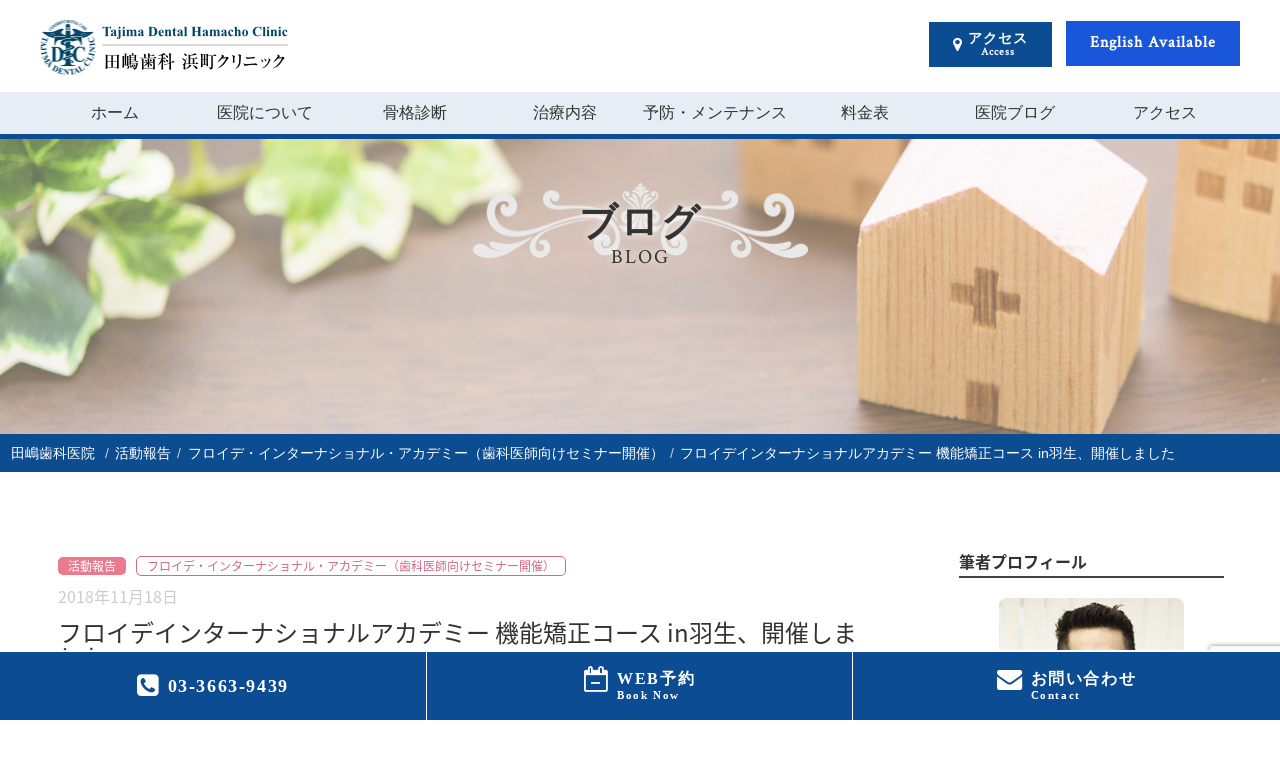

--- FILE ---
content_type: text/html; charset=UTF-8
request_url: https://tajimadc.com/freude-hanyu-2018-11/
body_size: 14237
content:
 <!DOCTYPE html>
<html xmlns="http://www.w3.org/1999/xhtml" xml:lang="ja-JP" lang="ja-JP" prefix="og: http://ogp.me/ns#" class="no-js">
<head>
	<!-- Google Tag Manager -->
	<script>(function(w,d,s,l,i){w[l]=w[l]||[];w[l].push({'gtm.start':
	new Date().getTime(),event:'gtm.js'});var f=d.getElementsByTagName(s)[0],
	j=d.createElement(s),dl=l!='dataLayer'?'&l='+l:'';j.async=true;j.src=
	'https://www.googletagmanager.com/gtm.js?id='+i+dl;f.parentNode.insertBefore(j,f);
	})(window,document,'script','dataLayer','GTM-P5C4LTR');</script>
	<!-- End Google Tag Manager -->
  <meta charset="utf-8">
  <meta http-equiv="X-UA-Compatible" content="IE=edge">
  <meta name="viewport" content="width=device-width, initial-scale=1">
  
  <link rel="apple-touch-icon" href="https://tajimadc.com/wp/wp-content/themes/tajima-shika/library/images/apple-touch-icon.png">
  <link rel="stylesheet" href="https://tajimadc.com/wp/wp-content/themes/tajima-shika/library/css/drawer.css">
  <link href="https://tajimadc.com/wp/wp-content/themes/tajima-shika/library/css/colorbox.css" rel="stylesheet">
  <link rel="shortcut icon" href="https://tajimadc.com/wp/wp-content/themes/tajima-shika/favicon.ico" type="image/x-icon">
            <!-- fonts -->
  <link href="https://fonts.googleapis.com/earlyaccess/notosansjapanese.css" rel="stylesheet" />
  <link rel="stylesheet" href="https://maxcdn.bootstrapcdn.com/font-awesome/4.3.0/css/font-awesome.min.css">
  <link href="https://fonts.googleapis.com/css?family=Crimson+Text" rel="stylesheet">
  <!-- /fonts -->
  <link rel="stylesheet" href="https://tajimadc.com/wp/wp-content/themes/tajima-shika/library/css/style.css">
  <link rel="stylesheet" href="https://tajimadc.com/wp/wp-content/themes/tajima-shika/tajima-css/style.css">
  <link rel="stylesheet" href="https://tajimadc.com/wp/wp-content/themes/tajima-shika/library/css/style-add.css">
  <link rel="stylesheet" href="https://tajimadc.com/wp/wp-content/themes/tajima-shika/css/repair.css">
  <link rel="stylesheet" href="https://tajimadc.com/wp/wp-content/themes/tajima-shika/css/remodal.css">
  <link rel="stylesheet" href="https://tajimadc.com/wp/wp-content/themes/tajima-shika/css/remodal-default-theme.css">
  <link rel="stylesheet" href="https://code.ionicframework.com/ionicons/1.5.2/css/ionicons.min.css" media="all">
    
		<!-- All in One SEO 4.2.3.1 -->
		<title>フロイデインターナショナルアカデミー 機能矯正コース in羽生、開催しました | 日本橋浜町・馬喰町の矯正なら田嶋歯科 浜町クリニック</title>
		<meta name="description" content="フロイデインターナショナルアカデミー 機能矯正コース in 羽生、今日の議題は、矯正治療における終了時期につい" />
		<meta name="robots" content="max-image-preview:large" />
		<link rel="canonical" href="https://tajimadc.com/freude-hanyu-2018-11/" />
		<meta name="generator" content="All in One SEO (AIOSEO) 4.2.3.1 " />
		<meta property="og:locale" content="ja_JP" />
		<meta property="og:site_name" content="日本橋浜町・馬喰町の矯正なら田嶋歯科 浜町クリニック | 骨格から考える最新の歯科医療で、矯正、インプラント、審美などの高度な治療と予防・メンテナンスを提供します。海外で最先端の治療を習得した歯科医師と最新の設備で対応いたします。" />
		<meta property="og:type" content="article" />
		<meta property="og:title" content="フロイデインターナショナルアカデミー 機能矯正コース in羽生、開催しました | 日本橋浜町・馬喰町の矯正なら田嶋歯科 浜町クリニック" />
		<meta property="og:description" content="フロイデインターナショナルアカデミー 機能矯正コース in 羽生、今日の議題は、矯正治療における終了時期につい" />
		<meta property="og:url" content="https://tajimadc.com/freude-hanyu-2018-11/" />
		<meta property="article:published_time" content="2018-11-18T06:07:50+00:00" />
		<meta property="article:modified_time" content="2020-11-10T08:14:51+00:00" />
		<meta name="twitter:card" content="summary" />
		<meta name="twitter:title" content="フロイデインターナショナルアカデミー 機能矯正コース in羽生、開催しました | 日本橋浜町・馬喰町の矯正なら田嶋歯科 浜町クリニック" />
		<meta name="twitter:description" content="フロイデインターナショナルアカデミー 機能矯正コース in 羽生、今日の議題は、矯正治療における終了時期につい" />
		<script type="application/ld+json" class="aioseo-schema">
			{"@context":"https:\/\/schema.org","@graph":[{"@type":"WebSite","@id":"https:\/\/tajimadc.com\/#website","url":"https:\/\/tajimadc.com\/","name":"\u65e5\u672c\u6a4b\u6d5c\u753a\u30fb\u99ac\u55b0\u753a\u306e\u77ef\u6b63\u306a\u3089\u7530\u5d8b\u6b6f\u79d1 \u6d5c\u753a\u30af\u30ea\u30cb\u30c3\u30af","description":"\u9aa8\u683c\u304b\u3089\u8003\u3048\u308b\u6700\u65b0\u306e\u6b6f\u79d1\u533b\u7642\u3067\u3001\u77ef\u6b63\u3001\u30a4\u30f3\u30d7\u30e9\u30f3\u30c8\u3001\u5be9\u7f8e\u306a\u3069\u306e\u9ad8\u5ea6\u306a\u6cbb\u7642\u3068\u4e88\u9632\u30fb\u30e1\u30f3\u30c6\u30ca\u30f3\u30b9\u3092\u63d0\u4f9b\u3057\u307e\u3059\u3002\u6d77\u5916\u3067\u6700\u5148\u7aef\u306e\u6cbb\u7642\u3092\u7fd2\u5f97\u3057\u305f\u6b6f\u79d1\u533b\u5e2b\u3068\u6700\u65b0\u306e\u8a2d\u5099\u3067\u5bfe\u5fdc\u3044\u305f\u3057\u307e\u3059\u3002","inLanguage":"ja","publisher":{"@id":"https:\/\/tajimadc.com\/#organization"}},{"@type":"Organization","@id":"https:\/\/tajimadc.com\/#organization","name":"\u7530\u5d8b\u6b6f\u79d1 \u6d5c\u753a\u30af\u30ea\u30cb\u30c3\u30af","url":"https:\/\/tajimadc.com\/"},{"@type":"BreadcrumbList","@id":"https:\/\/tajimadc.com\/freude-hanyu-2018-11\/#breadcrumblist","itemListElement":[{"@type":"ListItem","@id":"https:\/\/tajimadc.com\/#listItem","position":1,"item":{"@type":"WebPage","@id":"https:\/\/tajimadc.com\/","name":"\u30db\u30fc\u30e0","description":"\u65e5\u672c\u6a4b\u6d5c\u753a\u306b\u3042\u308b\u7530\u5d8b\u6b6f\u79d1 \u6d5c\u753a\u30af\u30ea\u30cb\u30c3\u30af\u3067\u3059\u3002\u9aa8\u683c\u304b\u3089\u8003\u3048\u308b\u6700\u65b0\u306e\u6b6f\u79d1\u533b\u7642\u3067\u3001\u77ef\u6b63\u3001\u30a4\u30f3\u30d7\u30e9\u30f3\u30c8\u3001\u5be9\u7f8e\u306a\u3069\u306e\u9ad8\u5ea6\u306a\u6cbb\u7642\u3068\u4e88\u9632\u30fb\u30e1\u30f3\u30c6\u30ca\u30f3\u30b9\u3092\u63d0\u4f9b\u3057\u307e\u3059\u3002\u6d77\u5916\u3067\u6700\u5148\u7aef\u306e\u6cbb\u7642\u3092\u7fd2\u5f97\u3057\u305f\u6b6f\u79d1\u533b\u5e2b\u3068\u6700\u65b0\u306e\u8a2d\u5099\u3067\u5bfe\u5fdc\u3044\u305f\u3057\u307e\u3059\u3002\u304a\u304b\u3052\u3055\u307e\u3067\u958b\u696d50\u5468\u5e74\u3002","url":"https:\/\/tajimadc.com\/"},"nextItem":"https:\/\/tajimadc.com\/freude-hanyu-2018-11\/#listItem"},{"@type":"ListItem","@id":"https:\/\/tajimadc.com\/freude-hanyu-2018-11\/#listItem","position":2,"item":{"@type":"WebPage","@id":"https:\/\/tajimadc.com\/freude-hanyu-2018-11\/","name":"\u30d5\u30ed\u30a4\u30c7\u30a4\u30f3\u30bf\u30fc\u30ca\u30b7\u30e7\u30ca\u30eb\u30a2\u30ab\u30c7\u30df\u30fc \u6a5f\u80fd\u77ef\u6b63\u30b3\u30fc\u30b9 in\u7fbd\u751f\u3001\u958b\u50ac\u3057\u307e\u3057\u305f","description":"\u30d5\u30ed\u30a4\u30c7\u30a4\u30f3\u30bf\u30fc\u30ca\u30b7\u30e7\u30ca\u30eb\u30a2\u30ab\u30c7\u30df\u30fc \u6a5f\u80fd\u77ef\u6b63\u30b3\u30fc\u30b9 in \u7fbd\u751f\u3001\u4eca\u65e5\u306e\u8b70\u984c\u306f\u3001\u77ef\u6b63\u6cbb\u7642\u306b\u304a\u3051\u308b\u7d42\u4e86\u6642\u671f\u306b\u3064\u3044","url":"https:\/\/tajimadc.com\/freude-hanyu-2018-11\/"},"previousItem":"https:\/\/tajimadc.com\/#listItem"}]},{"@type":"Person","@id":"https:\/\/tajimadc.com\/author\/inagaki\/#author","url":"https:\/\/tajimadc.com\/author\/inagaki\/","name":"inagaki","image":{"@type":"ImageObject","@id":"https:\/\/tajimadc.com\/freude-hanyu-2018-11\/#authorImage","url":"https:\/\/secure.gravatar.com\/avatar\/c2e677163fe33ceede250398756371a3?s=96&d=mm&r=g","width":96,"height":96,"caption":"inagaki"}},{"@type":"WebPage","@id":"https:\/\/tajimadc.com\/freude-hanyu-2018-11\/#webpage","url":"https:\/\/tajimadc.com\/freude-hanyu-2018-11\/","name":"\u30d5\u30ed\u30a4\u30c7\u30a4\u30f3\u30bf\u30fc\u30ca\u30b7\u30e7\u30ca\u30eb\u30a2\u30ab\u30c7\u30df\u30fc \u6a5f\u80fd\u77ef\u6b63\u30b3\u30fc\u30b9 in\u7fbd\u751f\u3001\u958b\u50ac\u3057\u307e\u3057\u305f | \u65e5\u672c\u6a4b\u6d5c\u753a\u30fb\u99ac\u55b0\u753a\u306e\u77ef\u6b63\u306a\u3089\u7530\u5d8b\u6b6f\u79d1 \u6d5c\u753a\u30af\u30ea\u30cb\u30c3\u30af","description":"\u30d5\u30ed\u30a4\u30c7\u30a4\u30f3\u30bf\u30fc\u30ca\u30b7\u30e7\u30ca\u30eb\u30a2\u30ab\u30c7\u30df\u30fc \u6a5f\u80fd\u77ef\u6b63\u30b3\u30fc\u30b9 in \u7fbd\u751f\u3001\u4eca\u65e5\u306e\u8b70\u984c\u306f\u3001\u77ef\u6b63\u6cbb\u7642\u306b\u304a\u3051\u308b\u7d42\u4e86\u6642\u671f\u306b\u3064\u3044","inLanguage":"ja","isPartOf":{"@id":"https:\/\/tajimadc.com\/#website"},"breadcrumb":{"@id":"https:\/\/tajimadc.com\/freude-hanyu-2018-11\/#breadcrumblist"},"author":"https:\/\/tajimadc.com\/author\/inagaki\/#author","creator":"https:\/\/tajimadc.com\/author\/inagaki\/#author","image":{"@type":"ImageObject","@id":"https:\/\/tajimadc.com\/#mainImage","url":"https:\/\/tajimadc.com\/wp\/wp-content\/uploads\/2018\/11\/46083182_2247318285547036_3086558211247964160_n.jpg","width":960,"height":720},"primaryImageOfPage":{"@id":"https:\/\/tajimadc.com\/freude-hanyu-2018-11\/#mainImage"},"datePublished":"2018-11-18T06:07:50+09:00","dateModified":"2020-11-10T08:14:51+09:00"},{"@type":"BlogPosting","@id":"https:\/\/tajimadc.com\/freude-hanyu-2018-11\/#blogposting","name":"\u30d5\u30ed\u30a4\u30c7\u30a4\u30f3\u30bf\u30fc\u30ca\u30b7\u30e7\u30ca\u30eb\u30a2\u30ab\u30c7\u30df\u30fc \u6a5f\u80fd\u77ef\u6b63\u30b3\u30fc\u30b9 in\u7fbd\u751f\u3001\u958b\u50ac\u3057\u307e\u3057\u305f | \u65e5\u672c\u6a4b\u6d5c\u753a\u30fb\u99ac\u55b0\u753a\u306e\u77ef\u6b63\u306a\u3089\u7530\u5d8b\u6b6f\u79d1 \u6d5c\u753a\u30af\u30ea\u30cb\u30c3\u30af","description":"\u30d5\u30ed\u30a4\u30c7\u30a4\u30f3\u30bf\u30fc\u30ca\u30b7\u30e7\u30ca\u30eb\u30a2\u30ab\u30c7\u30df\u30fc \u6a5f\u80fd\u77ef\u6b63\u30b3\u30fc\u30b9 in \u7fbd\u751f\u3001\u4eca\u65e5\u306e\u8b70\u984c\u306f\u3001\u77ef\u6b63\u6cbb\u7642\u306b\u304a\u3051\u308b\u7d42\u4e86\u6642\u671f\u306b\u3064\u3044","inLanguage":"ja","headline":"\u30d5\u30ed\u30a4\u30c7\u30a4\u30f3\u30bf\u30fc\u30ca\u30b7\u30e7\u30ca\u30eb\u30a2\u30ab\u30c7\u30df\u30fc \u6a5f\u80fd\u77ef\u6b63\u30b3\u30fc\u30b9 in\u7fbd\u751f\u3001\u958b\u50ac\u3057\u307e\u3057\u305f","author":{"@id":"https:\/\/tajimadc.com\/author\/inagaki\/#author"},"publisher":{"@id":"https:\/\/tajimadc.com\/#organization"},"datePublished":"2018-11-18T06:07:50+09:00","dateModified":"2020-11-10T08:14:51+09:00","articleSection":"\u30d5\u30ed\u30a4\u30c7\u30fb\u30a4\u30f3\u30bf\u30fc\u30ca\u30b7\u30e7\u30ca\u30eb\u30fb\u30a2\u30ab\u30c7\u30df\u30fc\uff08\u6b6f\u79d1\u533b\u5e2b\u5411\u3051\u30bb\u30df\u30ca\u30fc\u958b\u50ac\uff09, \u6d3b\u52d5\u5831\u544a","mainEntityOfPage":{"@id":"https:\/\/tajimadc.com\/freude-hanyu-2018-11\/#webpage"},"isPartOf":{"@id":"https:\/\/tajimadc.com\/freude-hanyu-2018-11\/#webpage"},"image":{"@type":"ImageObject","@id":"https:\/\/tajimadc.com\/#articleImage","url":"https:\/\/tajimadc.com\/wp\/wp-content\/uploads\/2018\/11\/46083182_2247318285547036_3086558211247964160_n.jpg","width":960,"height":720}}]}
		</script>
		<!-- All in One SEO -->

<link rel='dns-prefetch' href='//www.google.com' />
<link rel='dns-prefetch' href='//fonts.googleapis.com' />
<link rel='dns-prefetch' href='//s.w.org' />
<link rel="alternate" type="application/rss+xml" title="日本橋浜町・馬喰町の矯正なら田嶋歯科 浜町クリニック &raquo; フィード" href="https://tajimadc.com/feed/" />
<link rel="alternate" type="application/rss+xml" title="日本橋浜町・馬喰町の矯正なら田嶋歯科 浜町クリニック &raquo; コメントフィード" href="https://tajimadc.com/comments/feed/" />
<link rel="alternate" type="application/rss+xml" title="日本橋浜町・馬喰町の矯正なら田嶋歯科 浜町クリニック &raquo; フロイデインターナショナルアカデミー 機能矯正コース in羽生、開催しました のコメントのフィード" href="https://tajimadc.com/freude-hanyu-2018-11/feed/" />
<link rel='stylesheet' id='wp-block-library-css'  href='https://tajimadc.com/wp/wp-includes/css/dist/block-library/style.min.css' type='text/css' media='all' />
<style id='global-styles-inline-css' type='text/css'>
body{--wp--preset--color--black: #000000;--wp--preset--color--cyan-bluish-gray: #abb8c3;--wp--preset--color--white: #ffffff;--wp--preset--color--pale-pink: #f78da7;--wp--preset--color--vivid-red: #cf2e2e;--wp--preset--color--luminous-vivid-orange: #ff6900;--wp--preset--color--luminous-vivid-amber: #fcb900;--wp--preset--color--light-green-cyan: #7bdcb5;--wp--preset--color--vivid-green-cyan: #00d084;--wp--preset--color--pale-cyan-blue: #8ed1fc;--wp--preset--color--vivid-cyan-blue: #0693e3;--wp--preset--color--vivid-purple: #9b51e0;--wp--preset--gradient--vivid-cyan-blue-to-vivid-purple: linear-gradient(135deg,rgba(6,147,227,1) 0%,rgb(155,81,224) 100%);--wp--preset--gradient--light-green-cyan-to-vivid-green-cyan: linear-gradient(135deg,rgb(122,220,180) 0%,rgb(0,208,130) 100%);--wp--preset--gradient--luminous-vivid-amber-to-luminous-vivid-orange: linear-gradient(135deg,rgba(252,185,0,1) 0%,rgba(255,105,0,1) 100%);--wp--preset--gradient--luminous-vivid-orange-to-vivid-red: linear-gradient(135deg,rgba(255,105,0,1) 0%,rgb(207,46,46) 100%);--wp--preset--gradient--very-light-gray-to-cyan-bluish-gray: linear-gradient(135deg,rgb(238,238,238) 0%,rgb(169,184,195) 100%);--wp--preset--gradient--cool-to-warm-spectrum: linear-gradient(135deg,rgb(74,234,220) 0%,rgb(151,120,209) 20%,rgb(207,42,186) 40%,rgb(238,44,130) 60%,rgb(251,105,98) 80%,rgb(254,248,76) 100%);--wp--preset--gradient--blush-light-purple: linear-gradient(135deg,rgb(255,206,236) 0%,rgb(152,150,240) 100%);--wp--preset--gradient--blush-bordeaux: linear-gradient(135deg,rgb(254,205,165) 0%,rgb(254,45,45) 50%,rgb(107,0,62) 100%);--wp--preset--gradient--luminous-dusk: linear-gradient(135deg,rgb(255,203,112) 0%,rgb(199,81,192) 50%,rgb(65,88,208) 100%);--wp--preset--gradient--pale-ocean: linear-gradient(135deg,rgb(255,245,203) 0%,rgb(182,227,212) 50%,rgb(51,167,181) 100%);--wp--preset--gradient--electric-grass: linear-gradient(135deg,rgb(202,248,128) 0%,rgb(113,206,126) 100%);--wp--preset--gradient--midnight: linear-gradient(135deg,rgb(2,3,129) 0%,rgb(40,116,252) 100%);--wp--preset--duotone--dark-grayscale: url('#wp-duotone-dark-grayscale');--wp--preset--duotone--grayscale: url('#wp-duotone-grayscale');--wp--preset--duotone--purple-yellow: url('#wp-duotone-purple-yellow');--wp--preset--duotone--blue-red: url('#wp-duotone-blue-red');--wp--preset--duotone--midnight: url('#wp-duotone-midnight');--wp--preset--duotone--magenta-yellow: url('#wp-duotone-magenta-yellow');--wp--preset--duotone--purple-green: url('#wp-duotone-purple-green');--wp--preset--duotone--blue-orange: url('#wp-duotone-blue-orange');--wp--preset--font-size--small: 13px;--wp--preset--font-size--medium: 20px;--wp--preset--font-size--large: 36px;--wp--preset--font-size--x-large: 42px;}.has-black-color{color: var(--wp--preset--color--black) !important;}.has-cyan-bluish-gray-color{color: var(--wp--preset--color--cyan-bluish-gray) !important;}.has-white-color{color: var(--wp--preset--color--white) !important;}.has-pale-pink-color{color: var(--wp--preset--color--pale-pink) !important;}.has-vivid-red-color{color: var(--wp--preset--color--vivid-red) !important;}.has-luminous-vivid-orange-color{color: var(--wp--preset--color--luminous-vivid-orange) !important;}.has-luminous-vivid-amber-color{color: var(--wp--preset--color--luminous-vivid-amber) !important;}.has-light-green-cyan-color{color: var(--wp--preset--color--light-green-cyan) !important;}.has-vivid-green-cyan-color{color: var(--wp--preset--color--vivid-green-cyan) !important;}.has-pale-cyan-blue-color{color: var(--wp--preset--color--pale-cyan-blue) !important;}.has-vivid-cyan-blue-color{color: var(--wp--preset--color--vivid-cyan-blue) !important;}.has-vivid-purple-color{color: var(--wp--preset--color--vivid-purple) !important;}.has-black-background-color{background-color: var(--wp--preset--color--black) !important;}.has-cyan-bluish-gray-background-color{background-color: var(--wp--preset--color--cyan-bluish-gray) !important;}.has-white-background-color{background-color: var(--wp--preset--color--white) !important;}.has-pale-pink-background-color{background-color: var(--wp--preset--color--pale-pink) !important;}.has-vivid-red-background-color{background-color: var(--wp--preset--color--vivid-red) !important;}.has-luminous-vivid-orange-background-color{background-color: var(--wp--preset--color--luminous-vivid-orange) !important;}.has-luminous-vivid-amber-background-color{background-color: var(--wp--preset--color--luminous-vivid-amber) !important;}.has-light-green-cyan-background-color{background-color: var(--wp--preset--color--light-green-cyan) !important;}.has-vivid-green-cyan-background-color{background-color: var(--wp--preset--color--vivid-green-cyan) !important;}.has-pale-cyan-blue-background-color{background-color: var(--wp--preset--color--pale-cyan-blue) !important;}.has-vivid-cyan-blue-background-color{background-color: var(--wp--preset--color--vivid-cyan-blue) !important;}.has-vivid-purple-background-color{background-color: var(--wp--preset--color--vivid-purple) !important;}.has-black-border-color{border-color: var(--wp--preset--color--black) !important;}.has-cyan-bluish-gray-border-color{border-color: var(--wp--preset--color--cyan-bluish-gray) !important;}.has-white-border-color{border-color: var(--wp--preset--color--white) !important;}.has-pale-pink-border-color{border-color: var(--wp--preset--color--pale-pink) !important;}.has-vivid-red-border-color{border-color: var(--wp--preset--color--vivid-red) !important;}.has-luminous-vivid-orange-border-color{border-color: var(--wp--preset--color--luminous-vivid-orange) !important;}.has-luminous-vivid-amber-border-color{border-color: var(--wp--preset--color--luminous-vivid-amber) !important;}.has-light-green-cyan-border-color{border-color: var(--wp--preset--color--light-green-cyan) !important;}.has-vivid-green-cyan-border-color{border-color: var(--wp--preset--color--vivid-green-cyan) !important;}.has-pale-cyan-blue-border-color{border-color: var(--wp--preset--color--pale-cyan-blue) !important;}.has-vivid-cyan-blue-border-color{border-color: var(--wp--preset--color--vivid-cyan-blue) !important;}.has-vivid-purple-border-color{border-color: var(--wp--preset--color--vivid-purple) !important;}.has-vivid-cyan-blue-to-vivid-purple-gradient-background{background: var(--wp--preset--gradient--vivid-cyan-blue-to-vivid-purple) !important;}.has-light-green-cyan-to-vivid-green-cyan-gradient-background{background: var(--wp--preset--gradient--light-green-cyan-to-vivid-green-cyan) !important;}.has-luminous-vivid-amber-to-luminous-vivid-orange-gradient-background{background: var(--wp--preset--gradient--luminous-vivid-amber-to-luminous-vivid-orange) !important;}.has-luminous-vivid-orange-to-vivid-red-gradient-background{background: var(--wp--preset--gradient--luminous-vivid-orange-to-vivid-red) !important;}.has-very-light-gray-to-cyan-bluish-gray-gradient-background{background: var(--wp--preset--gradient--very-light-gray-to-cyan-bluish-gray) !important;}.has-cool-to-warm-spectrum-gradient-background{background: var(--wp--preset--gradient--cool-to-warm-spectrum) !important;}.has-blush-light-purple-gradient-background{background: var(--wp--preset--gradient--blush-light-purple) !important;}.has-blush-bordeaux-gradient-background{background: var(--wp--preset--gradient--blush-bordeaux) !important;}.has-luminous-dusk-gradient-background{background: var(--wp--preset--gradient--luminous-dusk) !important;}.has-pale-ocean-gradient-background{background: var(--wp--preset--gradient--pale-ocean) !important;}.has-electric-grass-gradient-background{background: var(--wp--preset--gradient--electric-grass) !important;}.has-midnight-gradient-background{background: var(--wp--preset--gradient--midnight) !important;}.has-small-font-size{font-size: var(--wp--preset--font-size--small) !important;}.has-medium-font-size{font-size: var(--wp--preset--font-size--medium) !important;}.has-large-font-size{font-size: var(--wp--preset--font-size--large) !important;}.has-x-large-font-size{font-size: var(--wp--preset--font-size--x-large) !important;}
</style>
<link rel='stylesheet' id='contact-form-7-css'  href='https://tajimadc.com/wp/wp-content/plugins/contact-form-7/includes/css/styles.css' type='text/css' media='all' />
<link rel='stylesheet' id='flexy-breadcrumb-css'  href='https://tajimadc.com/wp/wp-content/plugins/flexy-breadcrumb/public/css/flexy-breadcrumb-public.css' type='text/css' media='all' />
<link rel='stylesheet' id='flexy-breadcrumb-font-awesome-css'  href='https://tajimadc.com/wp/wp-content/plugins/flexy-breadcrumb/public/css/font-awesome.min.css' type='text/css' media='all' />
<link rel='stylesheet' id='googleFonts-css'  href='//fonts.googleapis.com/css?family=Lato%3A400%2C700%2C400italic%2C700italic' type='text/css' media='all' />
<!--[if lt IE 9]>
<link rel='stylesheet' id='bones-ie-only-css'  href='https://tajimadc.com/wp/wp-content/themes/tajima-shika/library/css/ie.css' type='text/css' media='all' />
<![endif]-->
<script type='text/javascript' src='https://tajimadc.com/wp/wp-includes/js/jquery/jquery.min.js' id='jquery-core-js'></script>
<script type='text/javascript' src='https://tajimadc.com/wp/wp-includes/js/jquery/jquery-migrate.min.js' id='jquery-migrate-js'></script>
<script type='text/javascript' src='https://tajimadc.com/wp/wp-content/themes/tajima-shika/library/js/libs/modernizr.custom.min.js' id='bones-modernizr-js'></script>
<link rel="https://api.w.org/" href="https://tajimadc.com/wp-json/" /><link rel="alternate" type="application/json" href="https://tajimadc.com/wp-json/wp/v2/posts/3608" /><link rel='shortlink' href='https://tajimadc.com/?p=3608' />
<link rel="alternate" type="application/json+oembed" href="https://tajimadc.com/wp-json/oembed/1.0/embed?url=https%3A%2F%2Ftajimadc.com%2Ffreude-hanyu-2018-11%2F" />
<link rel="alternate" type="text/xml+oembed" href="https://tajimadc.com/wp-json/oembed/1.0/embed?url=https%3A%2F%2Ftajimadc.com%2Ffreude-hanyu-2018-11%2F&#038;format=xml" />

            <style type="text/css">              
                
                /* Background color */
                .fbc-page .fbc-wrap .fbc-items {
                    background-color: #edeff0;
                }
                /* Items font size */
                .fbc-page .fbc-wrap .fbc-items li {
                    font-size: 16px;
                }
                
                /* Items' link color */
                .fbc-page .fbc-wrap .fbc-items li a {
                    color: #337ab7;                    
                }
                
                /* Seprator color */
                .fbc-page .fbc-wrap .fbc-items li .fbc-separator {
                    color: #cccccc;
                }
                
                /* Active item & end-text color */
                .fbc-page .fbc-wrap .fbc-items li.active span,
                .fbc-page .fbc-wrap .fbc-items li .fbc-end-text {
                    color: #27272a;
                    font-size: 16px;
                }
            </style>

            <style type="text/css">.broken_link, a.broken_link {
	text-decoration: line-through;
}</style>  </head>
<body class="drawer drawer--right drawer--navbarTopGutter post"  id="article">
	<!-- Google Tag Manager (noscript) -->
	<noscript><iframe src="https://www.googletagmanager.com/ns.html?id=GTM-P5C4LTR"
	height="0" width="0" style="display:none;visibility:hidden"></iframe></noscript>
	<!-- End Google Tag Manager (noscript) -->
  <span id="gotop"></span>
    <header class="drawer-navbar drawer-navbar--fixed">
    <div class="drawer-container">
      <div class="pc_header pc">
        <h1><a class="" href="https://tajimadc.com/"><img src="https://tajimadc.com/wp/wp-content/themes/tajima-shika/library/images/logo.png" alt="田嶋歯科 浜町クリニック 浜町クリニック"></a></h1>
        <ul>
          <!-- <li class="Header__item -tel"><a href="tel:0336639439"><i class="fa fa-phone-square" aria-hidden="true"></i>03-3663-9439</a></li> -->
          <li class="Header__item -button"><a href="https://tajimadc.com/access/" class="Button -solid-format01 -gravityCenter -low"><i class="fa fa-map-marker" aria-hidden="true"></i><span class="Button__inner">アクセス<span class="Button__sub">Access</span></span></a></li>
          <li class="Header__item -button" style="position: relative; top: -3px;"><a href="https://tajimadc.com/welcome-to-tajima-dental-hamacho-clinic-english-available/" class="Button -solid-format02 -gravityCenter -low">English Available</a></li>
        </ul>
      </div>
      <div class="drawer-navbar-header">
        <div class="drawer-navbar-header_cell">
        <a class="drawer-brand sp" href="https://tajimadc.com/"><img src="https://tajimadc.com/wp/wp-content/themes/tajima-shika/library/images/logo.png" alt="田嶋歯科 浜町クリニック"></a>
        </div>
        <!-- <div class="drawer-navbar-header_cell -tel">
            <a class="tell_sp sp" href="tel:03-3663-9439"><img src="https://tajimadc.com/wp/wp-content/themes/tajima-shika/library/images/header_tel.svg" alt="田嶋歯科 浜町クリニック"></a>
          </div> -->
          <div class="drawer-navbar-header_cell -en"><a href="https://tajimadc.com/welcome-to-tajima-dental-hamacho-clinic-english-available/">English Available</a></div>

        
          <div class="drawer-navbar-header_cell -menu">
          <button type="button" class="drawer-toggle drawer-hamburger">
            <img src="https://tajimadc.com/wp/wp-content/themes/tajima-shika/library/images/header_menu.svg" alt="田嶋歯科 浜町クリニック">
          </button>
          </div>

        
      </div>

        
            <nav class="drawer-nav">
            <div class="menu-menu1-container"><ul id="menu-menu1" class="drawer-menu drawer-menu--right"><li id="menu-item-139" class="menu-item menu-item-type-post_type menu-item-object-page menu-item-home menu-item-139"><a href="https://tajimadc.com/">ホーム</a></li>
<li id="menu-item-4454" class="menu-item menu-item-type-custom menu-item-object-custom menu-item-has-children menu-item-4454"><a>医院について</a>
<ul class="sub-menu">
	<li id="menu-item-2835" class="menu-item menu-item-type-post_type menu-item-object-page menu-item-2835"><a href="https://tajimadc.com/concept/">コンセプト</a></li>
	<li id="menu-item-117" class="menu-item menu-item-type-post_type menu-item-object-page menu-item-117"><a href="https://tajimadc.com/clinic/">施設・設備</a></li>
	<li id="menu-item-4765" class="menu-item menu-item-type-post_type menu-item-object-page menu-item-4765"><a href="https://tajimadc.com/director/">院長紹介</a></li>
	<li id="menu-item-127" class="menu-item menu-item-type-post_type menu-item-object-page menu-item-127"><a href="https://tajimadc.com/staff/">スタッフ紹介</a></li>
	<li id="menu-item-2832" class="menu-item menu-item-type-post_type menu-item-object-page menu-item-2832"><a href="https://tajimadc.com/flow/">診療の流れ</a></li>
	<li id="menu-item-4455" class="menu-item menu-item-type-post_type menu-item-object-page menu-item-4455"><a href="https://tajimadc.com/50th/">50周年</a></li>
	<li id="menu-item-4456" class="menu-item menu-item-type-post_type menu-item-object-page menu-item-4456"><a href="https://tajimadc.com/freude/">フロイデ・インターナショナル・アカデミー</a></li>
</ul>
</li>
<li id="menu-item-115" class="menu-item menu-item-type-post_type menu-item-object-page menu-item-115"><a href="https://tajimadc.com/dentaldock/">骨格診断</a></li>
<li id="menu-item-120" class="menu-item menu-item-type-post_type menu-item-object-page menu-item-has-children menu-item-120"><a href="https://tajimadc.com/treat/">治療内容</a>
<ul class="sub-menu">
	<li id="menu-item-122" class="menu-item menu-item-type-post_type menu-item-object-page menu-item-122"><a href="https://tajimadc.com/treat/orthdontics/">成人矯正</a></li>
	<li id="menu-item-121" class="menu-item menu-item-type-post_type menu-item-object-page menu-item-121"><a href="https://tajimadc.com/treat/pedodontics/">小児歯科・矯正</a></li>
	<li id="menu-item-124" class="menu-item menu-item-type-post_type menu-item-object-page menu-item-124"><a href="https://tajimadc.com/treat/aesthetic/">審美歯科</a></li>
	<li id="menu-item-123" class="menu-item menu-item-type-post_type menu-item-object-page menu-item-123"><a href="https://tajimadc.com/treat/dentures/">入れ歯</a></li>
	<li id="menu-item-126" class="menu-item menu-item-type-post_type menu-item-object-page menu-item-126"><a href="https://tajimadc.com/treat/implant/">インプラント</a></li>
	<li id="menu-item-2842" class="menu-item menu-item-type-post_type menu-item-object-page menu-item-2842"><a href="https://tajimadc.com/treat/tmd/">顎関節症</a></li>
	<li id="menu-item-125" class="menu-item menu-item-type-post_type menu-item-object-page menu-item-125"><a href="https://tajimadc.com/treat/whitening/">ホワイトニング</a></li>
</ul>
</li>
<li id="menu-item-3277" class="menu-item menu-item-type-post_type menu-item-object-page menu-item-3277"><a href="https://tajimadc.com/treat/prevention/">予防・メンテナンス</a></li>
<li id="menu-item-4458" class="menu-item menu-item-type-post_type menu-item-object-page menu-item-4458"><a href="https://tajimadc.com/price/">料金表</a></li>
<li id="menu-item-4457" class="menu-item menu-item-type-custom menu-item-object-custom menu-item-4457"><a href="/category/blog/">医院ブログ</a></li>
<li id="menu-item-118" class="menu-item menu-item-type-post_type menu-item-object-page menu-item-118"><a href="https://tajimadc.com/access/">アクセス</a></li>
</ul></div>         </nav>

     
     </div>
   </header>

<div id="main_visual" style="background:url(https://tajimadc.com/wp/wp-content/themes/tajima-shika/library/images/mainVisual_blog.jpg)">
 	<h2>ブログ<span>blog</span></h2>
 </div>
<div class="pan">			<!-- Flexy Breadcrumb -->
			<div class="fbc fbc-page">

				<!-- Breadcrumb wrapper -->
				<div class="fbc-wrap">

					<!-- Ordered list-->
					<ol class="fbc-items" itemscope itemtype="https://schema.org/BreadcrumbList">
						            <li itemprop="itemListElement" itemscope itemtype="https://schema.org/ListItem">
                <span itemprop="name">
                    <!-- Home Link -->
                    <a itemprop="item" href="https://tajimadc.com">
                    
                        田嶋歯科医院                    </a>
                </span>
                <meta itemprop="position" content="1" /><!-- Meta Position-->
             </li><li><span class="fbc-separator">/</span></li><li itemprop="itemListElement" itemscope="" itemtype="https://schema.org/ListItem"><span itemprop="name" title="Category Name"><a itemprop="item" id="11" href="https://tajimadc.com/category/report/" title="活動報告">活動報告</a></span><meta itemprop="position" content="2" /></li><li><span class="fbc-separator">/</span></li><li itemprop="itemListElement" itemscope="" itemtype="https://schema.org/ListItem"><span itemprop="name" title="フロイデ・インターナショナル・アカデミー（歯科医師向けセミナー開催）"><a itemprop="item" id="15" href="https://tajimadc.com/category/report/fia/" title="フロイデ・インターナショナル・アカデミー（歯科医師向けセミナー開催）">フロイデ・インターナショナル・アカデミー（歯科医師向けセミナー開催）</a></span><meta itemprop="position" content="3" /></li><li><span class="fbc-separator">/</span></li><li class="active" itemprop="itemListElement" itemscope itemtype="https://schema.org/ListItem"><span itemprop="name" title="フロイデインターナショナルアカデミー 機能矯正コース in羽生、開催しました">フロイデインターナショナルアカデミー 機能矯正コース in羽生、開催しました</span><meta itemprop="position" content="4" /></li>					</ol>
					<div class="clearfix"></div>
				</div>
			</div>
			</div>


			<div id="content">

				<div id="inner-content" class="wrap cf">

					<main id="main" class="m-all t-2of3 d-5of7 cf" role="main" itemscope itemprop="mainContentOfPage" itemtype="https://schema.org/Blog">

					<div class="row">

							<div id="mainbody" class="mainbody_access">


						
							

<article id="post-3608" class="cf post-3608 post type-post status-publish has-post-thumbnail hentry category-fia category-report" role="article" itemscope itemprop="blogPost" itemtype="https://schema.org/BlogPosting">

  <header class="article-header entry-header">


    <div class="post_cat">
    <a href="https://tajimadc.com/category/report/" title="View all posts in 活動報告">活動報告</a><a href="https://tajimadc.com/category/report/fia/" class="categoryChild" title="View all posts in フロイデ・インターナショナル・アカデミー（歯科医師向けセミナー開催）">フロイデ・インターナショナル・アカデミー（歯科医師向けセミナー開催）</a>      <div class="post_date">2018年11月18日</div>
    </div>
    <h2 class="entry-title single-title" itemprop="headline" rel="bookmark">フロイデインターナショナルアカデミー 機能矯正コース in羽生、開催しました</h2>

                  
                </header> 
                <section class="entry-content cf" itemprop="articleBody">
                  <p>フロイデインターナショナルアカデミー 機能矯正コース in 羽生、今日の議題は、矯正治療における終了時期についての検討です。</p>
<p>日常臨床で顎が痛くて臼歯部に詰め物や被せ物がたくさんあり、さらに噛み合わせが生えるスペースがなく歯が前後左右ずれてしまっている症例ってよくありますよね。</p>
<img src="https://tajimadc.com/wp/wp-content/uploads/2018/11/46083182_2247318285547036_3086558211247964160_n.jpg" alt="" width="960" height="720" class="alignnone size-full wp-image-3610" srcset="https://tajimadc.com/wp/wp-content/uploads/2018/11/46083182_2247318285547036_3086558211247964160_n.jpg 960w, https://tajimadc.com/wp/wp-content/uploads/2018/11/46083182_2247318285547036_3086558211247964160_n-300x225.jpg 300w, https://tajimadc.com/wp/wp-content/uploads/2018/11/46083182_2247318285547036_3086558211247964160_n-768x576.jpg 768w" sizes="(max-width: 960px) 100vw, 960px" />
<p>一般的に顎が痛いからスプリント治療をかかりつけ歯科医に勧められて始めてはみたものの、何年たっても治らずどこに行っていいか分からなくなり困り果てるケースってよく聞きませんか？<br />
その落とし所をしっかりと勉強していき、良い方向へ受講生の先生と一緒に導きます(^-^)/</p>
<img loading="lazy" src="https://tajimadc.com/wp/wp-content/uploads/2018/11/46098818_2247318322213699_2759059662073495552_n.jpg" alt="" width="960" height="720" class="alignnone size-full wp-image-3611" srcset="https://tajimadc.com/wp/wp-content/uploads/2018/11/46098818_2247318322213699_2759059662073495552_n.jpg 960w, https://tajimadc.com/wp/wp-content/uploads/2018/11/46098818_2247318322213699_2759059662073495552_n-300x225.jpg 300w, https://tajimadc.com/wp/wp-content/uploads/2018/11/46098818_2247318322213699_2759059662073495552_n-768x576.jpg 768w" sizes="(max-width: 960px) 100vw, 960px" />
<p>このコースは機能診断に基づくため、一切の迷いはありません。</p>
<p>受講生の皆様 本日も一生懸命 頑張りましたね^ ^<br />
では、本日も頑張って行きましょう(^o^)/</p>
<img loading="lazy" src="https://tajimadc.com/wp/wp-content/uploads/2018/11/46075149_2247318278880370_4875263643077312512_n.jpg" alt="" width="960" height="720" class="alignnone size-full wp-image-3609" srcset="https://tajimadc.com/wp/wp-content/uploads/2018/11/46075149_2247318278880370_4875263643077312512_n.jpg 960w, https://tajimadc.com/wp/wp-content/uploads/2018/11/46075149_2247318278880370_4875263643077312512_n-300x225.jpg 300w, https://tajimadc.com/wp/wp-content/uploads/2018/11/46075149_2247318278880370_4875263643077312512_n-768x576.jpg 768w" sizes="(max-width: 960px) 100vw, 960px" />
<p>少しでも興味のある方は下をポチッと宜しくお願い致します(^^)<br />
<a href="https://tajimadc.com/freude/">https://tajimadc.com/freude/</a></p>
<p>東京都中央区馬喰町 田嶋歯科医院</p>
                    </section>                     <section class="postRelated">
                      <h3 style="margin-bottom: 1em;">関連記事</h3>
                      <div class="Related">
                            <ul class="Related__list">

                              
                                <li class="Related__item">
                                  <a href="https://tajimadc.com/freude-2019-10-11/" class="CardA">
                                    <div class="CardA__img">

                                      
                                        <div class="Thumbnail -variation02">
                                            <div class="Thumbnail__inner">
                                              <img src="https://tajimadc.com/wp/wp-content/uploads/2019/12/79005716_2528623624083166_3088197097753673728_n.jpg" alt="" class="Thumbnail__img" style="font-family: 'object-fit: cover;'">
                                            </div><!-- /.Thumbnail__inner -->
                                        </div><!-- /.Thumbnail -->

                                      
                                    </div>
                                    <h4 class="CardA__head">10月、11月は新浦安、小田原、神戸など各地の歯科医院さんで研修を行いました</h4>
                                  </a>
                                </li><!-- /.Related__item -->

                              
                                <li class="Related__item">
                                  <a href="https://tajimadc.com/dr-ken-%e5%87%ba%e5%bc%b5%e4%be%bf%e3%82%8a/" class="CardA">
                                    <div class="CardA__img">

                                                                              <div class="Thumbnail -variation02">
                                            <div class="Thumbnail__inner">
                                              <img src="https://tajimadc.com/wp/wp-content/themes/tajima-shika/library/images/default2.png" alt="" class="Thumbnail__img" style="font-family: 'object-fit: cover;'">
                                            </div><!-- /.Thumbnail__inner -->
                                        </div><!-- /.Thumbnail -->

                                      
                                    </div>
                                    <h4 class="CardA__head">Dr.ken 出張便り</h4>
                                  </a>
                                </li><!-- /.Related__item -->

                              
                                <li class="Related__item">
                                  <a href="https://tajimadc.com/sunmedical-tajima-lecture/" class="CardA">
                                    <div class="CardA__img">

                                                                              <div class="Thumbnail -variation02">
                                            <div class="Thumbnail__inner">
                                              <img src="https://tajimadc.com/wp/wp-content/themes/tajima-shika/library/images/default2.png" alt="" class="Thumbnail__img" style="font-family: 'object-fit: cover;'">
                                            </div><!-- /.Thumbnail__inner -->
                                        </div><!-- /.Thumbnail -->

                                      
                                    </div>
                                    <h4 class="CardA__head">サンメディカルの田島さんをお呼びし、院内勉強会を行いました</h4>
                                  </a>
                                </li><!-- /.Related__item -->

                              
                                <li class="Related__item">
                                  <a href="https://tajimadc.com/freude-2016-10-saitama/" class="CardA">
                                    <div class="CardA__img">

                                      
                                        <div class="Thumbnail -variation02">
                                            <div class="Thumbnail__inner">
                                              <img src="https://tajimadc.com/wp/wp-content/uploads/2016/10/14681862-1810414819237387-5315097992700068255-n-470x312.jpg" alt="" class="Thumbnail__img" style="font-family: 'object-fit: cover;'">
                                            </div><!-- /.Thumbnail__inner -->
                                        </div><!-- /.Thumbnail -->

                                      
                                    </div>
                                    <h4 class="CardA__head">フロイデインターナショナルアカデミー 機能矯正コース＠埼玉 開催しました</h4>
                                  </a>
                                </li><!-- /.Related__item -->

                              
                            </ul><!-- /.Related__list -->
                            <!--  <div class="Related__button">
                              <a class="white_btn" href="https://tajimadc.com/category/blog/blog-orthdontics/">記事をもっと読む<i class="fa fa-chevron-right" aria-hidden="true"></i></a>
                            </div> -->
                        </div><!-- /.Rerate -->
                    </section>
                    <footer class="article-footer">
                      <!-- page_prev_after -->
                      <div class="page_prev_after">
                                              <a href="https://tajimadc.com/freude-basic-2016-saitama/" rel="prev"><i class="fa fa-arrow-circle-left" aria-hidden="true"></i> フロイデ ベーシックコース＠埼玉 開催しました</a>                    
                                      <a href="https://tajimadc.com/freude-2016-10-kansai/" rel="next">フロイデインターナショナルアカデミー機能矯正 臨床コース＠関西２ 開催しました <i class="fa fa-chevron-circle-right"></i></a>                              </div>
              <!-- page_prev_after -->
              
              
            </footer> 
            
          </article> 

						
											</div>

					<div id="sidebar">
									<div id="sidebar1" class="sidebar m-all t-1of3 d-2of7 last-col cf" role="complementary">

					
						<div id="custom_html-3" class="widget_text widget widget_custom_html"><h4 class="widgettitle">筆者プロフィール</h4><div class="textwidget custom-html-widget"><div class="Auther">
	<div class="Auther__img" style="text-align: center;"><img src="https://tajimadc.com/wp/wp-content/themes/tajima-shika/library/images/auther_img.png" alt="田嶋歯科 浜町クリニック 院長　田嶋 健<"><br>田嶋歯科 浜町クリニック<br>院長　田嶋 健</div>
	<div class="Auther__item">
		<h3 class="Auther__head">■経歴</h3>
		<ul class="Auther__elm">
			<li class="Auther__elmItem">1998年 日本歯科大学 卒業</li>
			<li class="Auther__elmItem">2003年 オーストリア ウィーン大学補綴学講座 留学</li>
			<li class="Auther__elmItem">2004年 オーストリア ドナウ大学包括歯科 医療技術講座 勤務</li>
			<li class="Auther__elmItem">2008年 オーストリア ドナウ大学包括歯科 医療技術講座 マスター取得</li>
			<li class="Auther__elmItem">2010年 田嶋歯科医院 勤務</li>
			<li class="Auther__elmItem">2015年 田嶋歯科医院 院長就任</li>
		</ul>
	</div><!-- /.Auther__item -->
	<div class="Auther__item">
		<h3 class="Auther__head">■所属学会、修了セミナー歴</h3>
		<ul class="Auther__elm">
			<li class="Auther__elmItem">日本顎咬合学会会員</li>
			<li class="Auther__elmItem">国際審美学会会員</li>
			<li class="Auther__elmItem">国際マッケンジー協会会</li>
			<li class="Auther__elmItem">ドイツ カムログ インプラント公認インストラクター</li>
			<li class="Auther__elmItem">Er.YAGレーザー臨床研究会</li>
			<li class="Auther__elmItem">IPSG包括歯科医療研究会</li>
			<li class="Auther__elmItem">日本スポーツ歯科医学会</li>
			<li class="Auther__elmItem">日本臨床歯科CADCAM学会</li>
			<li class="Auther__elmItem">お江戸日本橋歯科医師会（学術委員）</li>
			<li class="Auther__elmItem">マウスガード製作講習会（日本スポーツ歯科医学会認定講習会）修了</li>
			<li class="Auther__elmItem">平成30年度 歯科医師臨床研修指導歯科医講習会 修了</li>
			<li class="Auther__elmItem">インビザライン講習会 修了</li>
		</ul>
	</div><!-- /.Auther__item -->
	<div class="Auther__item">
		<h3 class="Auther__head">■資格</h3>
		<ul class="Auther__elm">
			<li class="Auther__elmItem">歯科医師免許、第二種歯科感染管理者、公認スポーツデンティスト、二級船舶免許、乗馬技能認定 馬場1級、障害3級</li>
		</ul>
	</div><!-- /.Auther__item -->
</div><!--./Auther --></div></div><div id="nav_menu-2" class="widget widget_nav_menu"><h4 class="widgettitle">カテゴリー</h4><div class="menu-sidebar-container"><ul id="menu-sidebar" class="menu"><li id="menu-item-2916" class="menu-item menu-item-type-taxonomy menu-item-object-category menu-item-has-children menu-item-2916"><a href="https://tajimadc.com/category/blog/">医院ブログ</a>
<ul class="sub-menu">
	<li id="menu-item-4156" class="menu-item menu-item-type-taxonomy menu-item-object-category menu-item-4156"><a href="https://tajimadc.com/category/blog/blog-preventive-dentistry/">ー 予防・メンテナンス</a></li>
	<li id="menu-item-4153" class="menu-item menu-item-type-taxonomy menu-item-object-category menu-item-4153"><a href="https://tajimadc.com/category/blog/blog-orthdontics/">ー 矯正・インビザライン</a></li>
	<li id="menu-item-5304" class="menu-item menu-item-type-taxonomy menu-item-object-category menu-item-5304"><a href="https://tajimadc.com/category/blog/blog-dentures/">ー 入れ歯</a></li>
	<li id="menu-item-4154" class="menu-item menu-item-type-taxonomy menu-item-object-category menu-item-4154"><a href="https://tajimadc.com/category/blog/blog-food-education/">ー 食育</a></li>
	<li id="menu-item-2917" class="menu-item menu-item-type-taxonomy menu-item-object-category menu-item-2917"><a href="https://tajimadc.com/category/blog/diary/">ー 日記</a></li>
	<li id="menu-item-5307" class="menu-item menu-item-type-taxonomy menu-item-object-category menu-item-5307"><a href="https://tajimadc.com/category/blog/blog-hamacho/">ー 浜町ご紹介</a></li>
	<li id="menu-item-2919" class="menu-item menu-item-type-taxonomy menu-item-object-category menu-item-2919"><a href="https://tajimadc.com/category/blog/troubles/">ー その他</a></li>
</ul>
</li>
<li id="menu-item-2915" class="menu-item menu-item-type-taxonomy menu-item-object-category menu-item-2915"><a href="https://tajimadc.com/category/news/">医院からのお知らせ</a></li>
<li id="menu-item-2914" class="menu-item menu-item-type-taxonomy menu-item-object-category current-post-ancestor current-menu-parent current-post-parent menu-item-has-children menu-item-2914"><a href="https://tajimadc.com/category/report/">活動報告</a>
<ul class="sub-menu">
	<li id="menu-item-4140" class="menu-item menu-item-type-taxonomy menu-item-object-category menu-item-4140"><a href="https://tajimadc.com/category/report/seminar/">ー セミナー参加・講演発表</a></li>
	<li id="menu-item-4020" class="menu-item menu-item-type-taxonomy menu-item-object-category menu-item-4020"><a href="https://tajimadc.com/category/report/overseas-lecture/">ー 海外講演発表</a></li>
	<li id="menu-item-4063" class="menu-item menu-item-type-taxonomy menu-item-object-category current-post-ancestor current-menu-parent current-post-parent menu-item-4063"><a href="https://tajimadc.com/category/report/fia/">ー フロイデ・インターナショナル・アカデミー（歯科医師向けセミナー開催）</a></li>
	<li id="menu-item-4163" class="menu-item menu-item-type-taxonomy menu-item-object-category menu-item-4163"><a href="https://tajimadc.com/category/report/inner-seminar/">ー 院内勉強会</a></li>
	<li id="menu-item-4859" class="menu-item menu-item-type-taxonomy menu-item-object-category menu-item-4859"><a href="https://tajimadc.com/category/report/dental-magazine/">ー 歯科雑誌掲載</a></li>
	<li id="menu-item-5308" class="menu-item menu-item-type-taxonomy menu-item-object-category menu-item-5308"><a href="https://tajimadc.com/category/report/school-doctor/">ー 学校医</a></li>
</ul>
</li>
</ul></div></div><div id="custom_html-2" class="widget_text widget widget_custom_html"><h4 class="widgettitle">よく読まれている記事TOP5</h4><div class="textwidget custom-html-widget"><div class="Ranking">

		
			<div class="Ranking__item">
				<a href="https://tajimadc.com/telescope-denture/" class="CardA">
					<figure class="CardA__img" style="background-image:url(https://tajimadc.com/wp/wp-content/uploads/2018/12/telescope-denture-1024x682.jpg)"></figure>
					<h5 class="CardA__head">当院でおすすめしているドイツ式入れ歯“テレスコープ義歯”について</h5>
				</a><!-- ./CardA -->
			</div><!-- /.Ranking__item -->

		
			<div class="Ranking__item">
				<a href="https://tajimadc.com/change-dental/" class="CardA">
					<figure class="CardA__img" style="background-image:url(https://tajimadc.com/wp/wp-content/uploads/2020/04/AdobeStock_289255308-1024x683.jpeg)"></figure>
					<h5 class="CardA__head">転院での歯列矯正もご相談ください</h5>
				</a><!-- ./CardA -->
			</div><!-- /.Ranking__item -->

		
			<div class="Ranking__item">
				<a href="https://tajimadc.com/hanako-recommend-menu/" class="CardA">
					<figure class="CardA__img" style="background-image:url(/wp/wp-content/uploads/2017/03/hanako-462x600.jpg)"></figure>
					<h5 class="CardA__head">雑誌“Hanako”に掲載したおすすめメニューについて</h5>
				</a><!-- ./CardA -->
			</div><!-- /.Ranking__item -->

		
			<div class="Ranking__item">
				<a href="https://tajimadc.com/new-dental-chair/" class="CardA">
					<figure class="CardA__img" style="background-image:url(https://tajimadc.com/wp/wp-content/uploads/2021/03/162547624_2923311657947692_6725842149722343731_n.jpg)"></figure>
					<h5 class="CardA__head">ドイツKavo社製の最新最高の治療椅子E70 Visionを導入しました</h5>
				</a><!-- ./CardA -->
			</div><!-- /.Ranking__item -->

		
			<div class="Ranking__item">
				<a href="https://tajimadc.com/retainer-period/" class="CardA">
					<figure class="CardA__img" style="background-image:url(https://tajimadc.com/wp/wp-content/uploads/2020/04/AdobeStock_32277560-1024x683.jpeg)"></figure>
					<h5 class="CardA__head">矯正終了後のリテーナー装着期間や治療について</h5>
				</a><!-- ./CardA -->
			</div><!-- /.Ranking__item -->

			
</div><!--./Ranking --></div></div>
					
				</div>
					</div>
				</div>

					</main>

					

				</div>

			</div>


	<div class="sodan">
		<div class="row">
			<a href="https://tajimadc.com/contact"><img src="https://tajimadc.com/wp/wp-content/themes/tajima-shika/library/images/sodan_banner.jpg" alt=""></a>
			<div class="facebook">
				<div class="fb-page" data-href="https://www.facebook.com/tajimadc/" data-tabs="timeline" data-width="500" data-height="310" data-small-header="false" data-adapt-container-width="true" data-hide-cover="false" data-show-facepile="false"><blockquote cite="https://www.facebook.com/tajimadc/" class="fb-xfbml-parse-ignore"><a href="https://www.facebook.com/tajimadc/">田嶋歯科 浜町クリニック</a></blockquote></div>
			</div>
		</div>
	</div>


<div id="footer" class="block">

	
		<div class="row">
			<a class="gotop" href="#gotop"><img src="https://tajimadc.com/wp/wp-content/themes/tajima-shika/library/images/gotop.png" alt="gotop"></a>
			<div class="block_element per-25">
				<div class="block_sub_element footer_left">
					<div class="block_inner">
						<img src="https://tajimadc.com/wp/wp-content/themes/tajima-shika/library/images/footer_logo.png" alt="">
						<span class="name">田嶋歯科<br>浜町クリニック</span>
						<span class="tel">TEL.03-3663-9439</span>
						<span class="address">〒103-0007<br>
						東京都中央区日本橋浜町2-43-4<br>
						日本橋浜町2丁目ビル2F</span>
						<span class="time">診療時間（予約制）<br>
						10:00〜13:00 / 14:00〜18:00<br>
						休診日：日曜・月曜・祝日</span>
					</div>
				</div>
			</div>
			<div class="block_element per-75">
				<div class="block_sub_element">
						<ul>
							<li>医院情報</li>
							<li><a href="https://tajimadc.com/">ホーム</a></li>
							<li><a href="https://tajimadc.com/50th">開業50周年</a></li>
							<li><a href="https://tajimadc.com/concept">コンセプト</a></li>
							<li><a href="https://tajimadc.com/dentaldock">骨格診断</a></li>
							<li><a href="https://tajimadc.com/flow">診療の流れ</a></li>
							<li><a href="https://tajimadc.com/clinic">施設・設備</a></li>
							<li><a href="https://tajimadc.com/director">院長紹介</a></li>
							<li><a href="https://tajimadc.com/staff">スタッフ紹介</a></li>
							<li><a href="https://tajimadc.com/access">アクセス</a></li>
							<li><a href="https://tajimadc.com/freude">フロイデインターナショナルアカデミー</a></li>
						</ul>
						<ul>
							<li>診療内容</li>
							<li><a href="https://tajimadc.com/treat/prevention">予防・メンテナンス</a></li>
							<li><a href="https://tajimadc.com/treat/aesthetic">審美歯科</a></li>
							<li><a href="https://tajimadc.com/treat/orthdontics">矯正歯科</a></li>
							<li><a href="https://tajimadc.com/treat/dentures">入れ歯</a></li>
							<li><a href="https://tajimadc.com/treat/implant">インプラント</a></li>
							<li><a href="https://tajimadc.com/treat/whitening">ホワイトニング</a></li>
							<li><a href="https://tajimadc.com/treat/pedodontics">小児歯科</a></li>
							<li><a href="https://tajimadc.com/treat/tmd">顎関節症</a></li>
							<li><a href="https://tajimadc.com/price">料金表</a></li>
						</ul>
						<ul>
							<li>その他</li>
							<li><a href="https://tajimadc.com/contact">ご予約・お問い合わせ</a></li>
							<li><a href="https://tajimadc.com/category/report">活動報告</a></li>
							<li><a href="https://tajimadc.com/category/news">お知らせ</a></li>
							<li><a href="https://tajimadc.com/category/blog">医院ブログ</a></li>
						</ul>
				</div>
				<div class="block_sub_element">
					<a href="https://tajimadc.com/category/blog"><img src="https://tajimadc.com/wp/wp-content/themes/tajima-shika/library/images/footer_banner1.png" alt="医院ブログ"></a>
					<a href="https://tajimadc.com/freude"><img src="https://tajimadc.com/wp/wp-content/themes/tajima-shika/library/images/footer_banner2.png" alt="フロイデインターナショナルアカデミー"></a>
				</div>
			</div>
		</div>

	
	<div class="copy"><a href="https://tajimadc.com/">© Tajima Dental Hamacho Clinic. All Rights Reserved.</a></div>
</div>

<ul class="FixNavi">
	<li class="FixNavi__item -tel"><a href="tel:0336639439"><span class="FixNavi__ico"><i class="fa fa-phone-square" aria-hidden="true"></i></span><span class="FixNavi__inner">03-3663-9439</span></a></li>
	<li class="FixNavi__item"><a href="https://reservation.stransa.co.jp/df6f3050559515a05a70f7fe4aed5553" target="_blank"><span class="FixNavi__ico"><i class="fa fa-calendar-minus-o" aria-hidden="true"></i></span><span class="FixNavi__inner">WEB予約<span class="FixNavi__en">Book Now</span></span></a></li>
	<li class="FixNavi__item"><a href="https://tajimadc.com/contact/"><span class="FixNavi__ico"><i class="fa fa-envelope" aria-hidden="true"></i></span><span class="FixNavi__inner">お問い合わせ<span class="FixNavi__en">Contact</span></span></a></li>
</ul><!-- /.FixNavi -->

<script src="https://tajimadc.com/wp/wp-content/themes/tajima-shika/library/js/remodal.min.js"></script>


	<script src="https://cdnjs.cloudflare.com/ajax/libs/iScroll/5.1.3/iscroll.min.js"></script>
	<script src="https://cdnjs.cloudflare.com/ajax/libs/drawer/3.1.0/js/drawer.min.js"></script>


<script src="https://cdnjs.cloudflare.com/ajax/libs/twitter-bootstrap/3.3.7/js/bootstrap.min.js"></script>
<script src="https://cdnjs.cloudflare.com/ajax/libs/jquery.matchHeight/0.7.2/jquery.matchHeight-min.js"></script>




	<script>
	(function($){

	jQuery(document).ready(function() {

		//add 2021_11_25 mormako

			//ナビゲーション開閉 ======================================================================================================================================

				$('.drawer-toggle').on('click', function(){
					$('.drawer-nav').toggleClass('-open');
					return false;
				});

			//ナビゲーションエキスパンド 開閉==========================================================================================================================
				windowWidth = $(window).width();

				if(windowWidth < 1023){
					var naviItem = $('.menu-item');
					naviItem.each(function(){
						if($(this).hasClass('menu-item-has-children')){
							$(this).find('.sub-menu').wrap('<div class="menu-item-wrap"></div>'); //小メニューをラップ

							$(this).on('click', function(){ //メニューを展開
								var naviHeight = $(this).find('.sub-menu').outerHeight();
								$(this).find('.menu-item-wrap').outerHeight(naviHeight);
								$(this).toggleClass('-open');
								$('.drawer-menu').find(naviItem).not(this).removeClass('-open');
							})
						}
					});
				}
		//end morimako

		// jQuery('.drawer').drawer();
		$(".drawer-nav .menu-item-has-children").hover(function(){if (window.matchMedia( '(min-width: 1024px)' ).matches) {$(this).children(".sub-menu").stop().slideToggle(300); } });
		$(function(){$('a[href^=#]').click(function() {var speed = 400; var href= $(this).attr("href"); var target = $(href == "#" || href == "" ? 'html' : href); var position = target.offset().top; $('body,html').animate({scrollTop:position}, speed, 'swing'); return false; }); });
	});
	})(jQuery);
	</script>


<script>
jQuery(document).ready(function(){
  jQuery(".gotop").hide();
    jQuery(window).on("scroll", function() {
        if (jQuery(this).scrollTop() > 300) {jQuery('.gotop').fadeIn();} else {jQuery('.gotop').fadeOut();}
        scrollHeight = jQuery(document).height();
        scrollPosition = jQuery(window).height() + jQuery(window).scrollTop();
        footHeight = jQuery("footer").innerHeight();
        if ( scrollHeight - scrollPosition  >= footHeight ) {
        jQuery(".gotop").css({ "position":"fixed","bottom": "10px" });}});
    	jQuery('.gotop a').click(function () {jQuery('body,html').animate({scrollTop: 0}, 500);
        return false;
     });
});
</script>
<div id="fb-root"></div>
<script>(function(d, s, id) {
  var js, fjs = d.getElementsByTagName(s)[0];
  if (d.getElementById(id)) return;
  js = d.createElement(s); js.id = id;
  js.src = 'https://connect.facebook.net/ja_JP/sdk.js#xfbml=1&version=v2.10';
  fjs.parentNode.insertBefore(js, fjs);
}(document, 'script', 'facebook-jssdk'));</script>

 <script type='text/javascript' src='https://tajimadc.com/wp/wp-includes/js/dist/vendor/regenerator-runtime.min.js' id='regenerator-runtime-js'></script>
<script type='text/javascript' src='https://tajimadc.com/wp/wp-includes/js/dist/vendor/wp-polyfill.min.js' id='wp-polyfill-js'></script>
<script type='text/javascript' id='contact-form-7-js-extra'>
/* <![CDATA[ */
var wpcf7 = {"api":{"root":"https:\/\/tajimadc.com\/wp-json\/","namespace":"contact-form-7\/v1"}};
/* ]]> */
</script>
<script type='text/javascript' src='https://tajimadc.com/wp/wp-content/plugins/contact-form-7/includes/js/index.js' id='contact-form-7-js'></script>
<script type='text/javascript' src='https://tajimadc.com/wp/wp-content/plugins/flexy-breadcrumb/public/js/flexy-breadcrumb-public.js' id='flexy-breadcrumb-js'></script>
<script type='text/javascript' src='https://www.google.com/recaptcha/api.js?render=6LcL9hgrAAAAALzxgYNojXo5V2DH83zsHYBfTR0A' id='google-recaptcha-js'></script>
<script type='text/javascript' id='wpcf7-recaptcha-js-extra'>
/* <![CDATA[ */
var wpcf7_recaptcha = {"sitekey":"6LcL9hgrAAAAALzxgYNojXo5V2DH83zsHYBfTR0A","actions":{"homepage":"homepage","contactform":"contactform"}};
/* ]]> */
</script>
<script type='text/javascript' src='https://tajimadc.com/wp/wp-content/plugins/contact-form-7/modules/recaptcha/index.js' id='wpcf7-recaptcha-js'></script>
<script type='text/javascript' src='https://tajimadc.com/wp/wp-includes/js/comment-reply.min.js' id='comment-reply-js'></script>
<script type='text/javascript' src='https://tajimadc.com/wp/wp-content/themes/tajima-shika/library/js/scripts.js' id='bones-js-js'></script>

  <!-- ogject-fitのポリフィルをよびだし -->
  <script>
	objectFitImages();
 </script><script type="text/javascript">
	//パンくずリストの"TOP表示"を非表示に======================
	jQuery(function(){
		jQuery('.breadcrumb a').each(function(){
			var text = jQuery(this).text();

			if(text.indexOf('TOP表示') !== -1 ){

				jQuery(this).hide();
				jQuery(this).next().hide();
			}
		});
	});
</script>
</body>
</html>


--- FILE ---
content_type: text/html; charset=utf-8
request_url: https://www.google.com/recaptcha/api2/anchor?ar=1&k=6LcL9hgrAAAAALzxgYNojXo5V2DH83zsHYBfTR0A&co=aHR0cHM6Ly90YWppbWFkYy5jb206NDQz&hl=en&v=PoyoqOPhxBO7pBk68S4YbpHZ&size=invisible&anchor-ms=20000&execute-ms=30000&cb=6kfr68qqtbft
body_size: 48416
content:
<!DOCTYPE HTML><html dir="ltr" lang="en"><head><meta http-equiv="Content-Type" content="text/html; charset=UTF-8">
<meta http-equiv="X-UA-Compatible" content="IE=edge">
<title>reCAPTCHA</title>
<style type="text/css">
/* cyrillic-ext */
@font-face {
  font-family: 'Roboto';
  font-style: normal;
  font-weight: 400;
  font-stretch: 100%;
  src: url(//fonts.gstatic.com/s/roboto/v48/KFO7CnqEu92Fr1ME7kSn66aGLdTylUAMa3GUBHMdazTgWw.woff2) format('woff2');
  unicode-range: U+0460-052F, U+1C80-1C8A, U+20B4, U+2DE0-2DFF, U+A640-A69F, U+FE2E-FE2F;
}
/* cyrillic */
@font-face {
  font-family: 'Roboto';
  font-style: normal;
  font-weight: 400;
  font-stretch: 100%;
  src: url(//fonts.gstatic.com/s/roboto/v48/KFO7CnqEu92Fr1ME7kSn66aGLdTylUAMa3iUBHMdazTgWw.woff2) format('woff2');
  unicode-range: U+0301, U+0400-045F, U+0490-0491, U+04B0-04B1, U+2116;
}
/* greek-ext */
@font-face {
  font-family: 'Roboto';
  font-style: normal;
  font-weight: 400;
  font-stretch: 100%;
  src: url(//fonts.gstatic.com/s/roboto/v48/KFO7CnqEu92Fr1ME7kSn66aGLdTylUAMa3CUBHMdazTgWw.woff2) format('woff2');
  unicode-range: U+1F00-1FFF;
}
/* greek */
@font-face {
  font-family: 'Roboto';
  font-style: normal;
  font-weight: 400;
  font-stretch: 100%;
  src: url(//fonts.gstatic.com/s/roboto/v48/KFO7CnqEu92Fr1ME7kSn66aGLdTylUAMa3-UBHMdazTgWw.woff2) format('woff2');
  unicode-range: U+0370-0377, U+037A-037F, U+0384-038A, U+038C, U+038E-03A1, U+03A3-03FF;
}
/* math */
@font-face {
  font-family: 'Roboto';
  font-style: normal;
  font-weight: 400;
  font-stretch: 100%;
  src: url(//fonts.gstatic.com/s/roboto/v48/KFO7CnqEu92Fr1ME7kSn66aGLdTylUAMawCUBHMdazTgWw.woff2) format('woff2');
  unicode-range: U+0302-0303, U+0305, U+0307-0308, U+0310, U+0312, U+0315, U+031A, U+0326-0327, U+032C, U+032F-0330, U+0332-0333, U+0338, U+033A, U+0346, U+034D, U+0391-03A1, U+03A3-03A9, U+03B1-03C9, U+03D1, U+03D5-03D6, U+03F0-03F1, U+03F4-03F5, U+2016-2017, U+2034-2038, U+203C, U+2040, U+2043, U+2047, U+2050, U+2057, U+205F, U+2070-2071, U+2074-208E, U+2090-209C, U+20D0-20DC, U+20E1, U+20E5-20EF, U+2100-2112, U+2114-2115, U+2117-2121, U+2123-214F, U+2190, U+2192, U+2194-21AE, U+21B0-21E5, U+21F1-21F2, U+21F4-2211, U+2213-2214, U+2216-22FF, U+2308-230B, U+2310, U+2319, U+231C-2321, U+2336-237A, U+237C, U+2395, U+239B-23B7, U+23D0, U+23DC-23E1, U+2474-2475, U+25AF, U+25B3, U+25B7, U+25BD, U+25C1, U+25CA, U+25CC, U+25FB, U+266D-266F, U+27C0-27FF, U+2900-2AFF, U+2B0E-2B11, U+2B30-2B4C, U+2BFE, U+3030, U+FF5B, U+FF5D, U+1D400-1D7FF, U+1EE00-1EEFF;
}
/* symbols */
@font-face {
  font-family: 'Roboto';
  font-style: normal;
  font-weight: 400;
  font-stretch: 100%;
  src: url(//fonts.gstatic.com/s/roboto/v48/KFO7CnqEu92Fr1ME7kSn66aGLdTylUAMaxKUBHMdazTgWw.woff2) format('woff2');
  unicode-range: U+0001-000C, U+000E-001F, U+007F-009F, U+20DD-20E0, U+20E2-20E4, U+2150-218F, U+2190, U+2192, U+2194-2199, U+21AF, U+21E6-21F0, U+21F3, U+2218-2219, U+2299, U+22C4-22C6, U+2300-243F, U+2440-244A, U+2460-24FF, U+25A0-27BF, U+2800-28FF, U+2921-2922, U+2981, U+29BF, U+29EB, U+2B00-2BFF, U+4DC0-4DFF, U+FFF9-FFFB, U+10140-1018E, U+10190-1019C, U+101A0, U+101D0-101FD, U+102E0-102FB, U+10E60-10E7E, U+1D2C0-1D2D3, U+1D2E0-1D37F, U+1F000-1F0FF, U+1F100-1F1AD, U+1F1E6-1F1FF, U+1F30D-1F30F, U+1F315, U+1F31C, U+1F31E, U+1F320-1F32C, U+1F336, U+1F378, U+1F37D, U+1F382, U+1F393-1F39F, U+1F3A7-1F3A8, U+1F3AC-1F3AF, U+1F3C2, U+1F3C4-1F3C6, U+1F3CA-1F3CE, U+1F3D4-1F3E0, U+1F3ED, U+1F3F1-1F3F3, U+1F3F5-1F3F7, U+1F408, U+1F415, U+1F41F, U+1F426, U+1F43F, U+1F441-1F442, U+1F444, U+1F446-1F449, U+1F44C-1F44E, U+1F453, U+1F46A, U+1F47D, U+1F4A3, U+1F4B0, U+1F4B3, U+1F4B9, U+1F4BB, U+1F4BF, U+1F4C8-1F4CB, U+1F4D6, U+1F4DA, U+1F4DF, U+1F4E3-1F4E6, U+1F4EA-1F4ED, U+1F4F7, U+1F4F9-1F4FB, U+1F4FD-1F4FE, U+1F503, U+1F507-1F50B, U+1F50D, U+1F512-1F513, U+1F53E-1F54A, U+1F54F-1F5FA, U+1F610, U+1F650-1F67F, U+1F687, U+1F68D, U+1F691, U+1F694, U+1F698, U+1F6AD, U+1F6B2, U+1F6B9-1F6BA, U+1F6BC, U+1F6C6-1F6CF, U+1F6D3-1F6D7, U+1F6E0-1F6EA, U+1F6F0-1F6F3, U+1F6F7-1F6FC, U+1F700-1F7FF, U+1F800-1F80B, U+1F810-1F847, U+1F850-1F859, U+1F860-1F887, U+1F890-1F8AD, U+1F8B0-1F8BB, U+1F8C0-1F8C1, U+1F900-1F90B, U+1F93B, U+1F946, U+1F984, U+1F996, U+1F9E9, U+1FA00-1FA6F, U+1FA70-1FA7C, U+1FA80-1FA89, U+1FA8F-1FAC6, U+1FACE-1FADC, U+1FADF-1FAE9, U+1FAF0-1FAF8, U+1FB00-1FBFF;
}
/* vietnamese */
@font-face {
  font-family: 'Roboto';
  font-style: normal;
  font-weight: 400;
  font-stretch: 100%;
  src: url(//fonts.gstatic.com/s/roboto/v48/KFO7CnqEu92Fr1ME7kSn66aGLdTylUAMa3OUBHMdazTgWw.woff2) format('woff2');
  unicode-range: U+0102-0103, U+0110-0111, U+0128-0129, U+0168-0169, U+01A0-01A1, U+01AF-01B0, U+0300-0301, U+0303-0304, U+0308-0309, U+0323, U+0329, U+1EA0-1EF9, U+20AB;
}
/* latin-ext */
@font-face {
  font-family: 'Roboto';
  font-style: normal;
  font-weight: 400;
  font-stretch: 100%;
  src: url(//fonts.gstatic.com/s/roboto/v48/KFO7CnqEu92Fr1ME7kSn66aGLdTylUAMa3KUBHMdazTgWw.woff2) format('woff2');
  unicode-range: U+0100-02BA, U+02BD-02C5, U+02C7-02CC, U+02CE-02D7, U+02DD-02FF, U+0304, U+0308, U+0329, U+1D00-1DBF, U+1E00-1E9F, U+1EF2-1EFF, U+2020, U+20A0-20AB, U+20AD-20C0, U+2113, U+2C60-2C7F, U+A720-A7FF;
}
/* latin */
@font-face {
  font-family: 'Roboto';
  font-style: normal;
  font-weight: 400;
  font-stretch: 100%;
  src: url(//fonts.gstatic.com/s/roboto/v48/KFO7CnqEu92Fr1ME7kSn66aGLdTylUAMa3yUBHMdazQ.woff2) format('woff2');
  unicode-range: U+0000-00FF, U+0131, U+0152-0153, U+02BB-02BC, U+02C6, U+02DA, U+02DC, U+0304, U+0308, U+0329, U+2000-206F, U+20AC, U+2122, U+2191, U+2193, U+2212, U+2215, U+FEFF, U+FFFD;
}
/* cyrillic-ext */
@font-face {
  font-family: 'Roboto';
  font-style: normal;
  font-weight: 500;
  font-stretch: 100%;
  src: url(//fonts.gstatic.com/s/roboto/v48/KFO7CnqEu92Fr1ME7kSn66aGLdTylUAMa3GUBHMdazTgWw.woff2) format('woff2');
  unicode-range: U+0460-052F, U+1C80-1C8A, U+20B4, U+2DE0-2DFF, U+A640-A69F, U+FE2E-FE2F;
}
/* cyrillic */
@font-face {
  font-family: 'Roboto';
  font-style: normal;
  font-weight: 500;
  font-stretch: 100%;
  src: url(//fonts.gstatic.com/s/roboto/v48/KFO7CnqEu92Fr1ME7kSn66aGLdTylUAMa3iUBHMdazTgWw.woff2) format('woff2');
  unicode-range: U+0301, U+0400-045F, U+0490-0491, U+04B0-04B1, U+2116;
}
/* greek-ext */
@font-face {
  font-family: 'Roboto';
  font-style: normal;
  font-weight: 500;
  font-stretch: 100%;
  src: url(//fonts.gstatic.com/s/roboto/v48/KFO7CnqEu92Fr1ME7kSn66aGLdTylUAMa3CUBHMdazTgWw.woff2) format('woff2');
  unicode-range: U+1F00-1FFF;
}
/* greek */
@font-face {
  font-family: 'Roboto';
  font-style: normal;
  font-weight: 500;
  font-stretch: 100%;
  src: url(//fonts.gstatic.com/s/roboto/v48/KFO7CnqEu92Fr1ME7kSn66aGLdTylUAMa3-UBHMdazTgWw.woff2) format('woff2');
  unicode-range: U+0370-0377, U+037A-037F, U+0384-038A, U+038C, U+038E-03A1, U+03A3-03FF;
}
/* math */
@font-face {
  font-family: 'Roboto';
  font-style: normal;
  font-weight: 500;
  font-stretch: 100%;
  src: url(//fonts.gstatic.com/s/roboto/v48/KFO7CnqEu92Fr1ME7kSn66aGLdTylUAMawCUBHMdazTgWw.woff2) format('woff2');
  unicode-range: U+0302-0303, U+0305, U+0307-0308, U+0310, U+0312, U+0315, U+031A, U+0326-0327, U+032C, U+032F-0330, U+0332-0333, U+0338, U+033A, U+0346, U+034D, U+0391-03A1, U+03A3-03A9, U+03B1-03C9, U+03D1, U+03D5-03D6, U+03F0-03F1, U+03F4-03F5, U+2016-2017, U+2034-2038, U+203C, U+2040, U+2043, U+2047, U+2050, U+2057, U+205F, U+2070-2071, U+2074-208E, U+2090-209C, U+20D0-20DC, U+20E1, U+20E5-20EF, U+2100-2112, U+2114-2115, U+2117-2121, U+2123-214F, U+2190, U+2192, U+2194-21AE, U+21B0-21E5, U+21F1-21F2, U+21F4-2211, U+2213-2214, U+2216-22FF, U+2308-230B, U+2310, U+2319, U+231C-2321, U+2336-237A, U+237C, U+2395, U+239B-23B7, U+23D0, U+23DC-23E1, U+2474-2475, U+25AF, U+25B3, U+25B7, U+25BD, U+25C1, U+25CA, U+25CC, U+25FB, U+266D-266F, U+27C0-27FF, U+2900-2AFF, U+2B0E-2B11, U+2B30-2B4C, U+2BFE, U+3030, U+FF5B, U+FF5D, U+1D400-1D7FF, U+1EE00-1EEFF;
}
/* symbols */
@font-face {
  font-family: 'Roboto';
  font-style: normal;
  font-weight: 500;
  font-stretch: 100%;
  src: url(//fonts.gstatic.com/s/roboto/v48/KFO7CnqEu92Fr1ME7kSn66aGLdTylUAMaxKUBHMdazTgWw.woff2) format('woff2');
  unicode-range: U+0001-000C, U+000E-001F, U+007F-009F, U+20DD-20E0, U+20E2-20E4, U+2150-218F, U+2190, U+2192, U+2194-2199, U+21AF, U+21E6-21F0, U+21F3, U+2218-2219, U+2299, U+22C4-22C6, U+2300-243F, U+2440-244A, U+2460-24FF, U+25A0-27BF, U+2800-28FF, U+2921-2922, U+2981, U+29BF, U+29EB, U+2B00-2BFF, U+4DC0-4DFF, U+FFF9-FFFB, U+10140-1018E, U+10190-1019C, U+101A0, U+101D0-101FD, U+102E0-102FB, U+10E60-10E7E, U+1D2C0-1D2D3, U+1D2E0-1D37F, U+1F000-1F0FF, U+1F100-1F1AD, U+1F1E6-1F1FF, U+1F30D-1F30F, U+1F315, U+1F31C, U+1F31E, U+1F320-1F32C, U+1F336, U+1F378, U+1F37D, U+1F382, U+1F393-1F39F, U+1F3A7-1F3A8, U+1F3AC-1F3AF, U+1F3C2, U+1F3C4-1F3C6, U+1F3CA-1F3CE, U+1F3D4-1F3E0, U+1F3ED, U+1F3F1-1F3F3, U+1F3F5-1F3F7, U+1F408, U+1F415, U+1F41F, U+1F426, U+1F43F, U+1F441-1F442, U+1F444, U+1F446-1F449, U+1F44C-1F44E, U+1F453, U+1F46A, U+1F47D, U+1F4A3, U+1F4B0, U+1F4B3, U+1F4B9, U+1F4BB, U+1F4BF, U+1F4C8-1F4CB, U+1F4D6, U+1F4DA, U+1F4DF, U+1F4E3-1F4E6, U+1F4EA-1F4ED, U+1F4F7, U+1F4F9-1F4FB, U+1F4FD-1F4FE, U+1F503, U+1F507-1F50B, U+1F50D, U+1F512-1F513, U+1F53E-1F54A, U+1F54F-1F5FA, U+1F610, U+1F650-1F67F, U+1F687, U+1F68D, U+1F691, U+1F694, U+1F698, U+1F6AD, U+1F6B2, U+1F6B9-1F6BA, U+1F6BC, U+1F6C6-1F6CF, U+1F6D3-1F6D7, U+1F6E0-1F6EA, U+1F6F0-1F6F3, U+1F6F7-1F6FC, U+1F700-1F7FF, U+1F800-1F80B, U+1F810-1F847, U+1F850-1F859, U+1F860-1F887, U+1F890-1F8AD, U+1F8B0-1F8BB, U+1F8C0-1F8C1, U+1F900-1F90B, U+1F93B, U+1F946, U+1F984, U+1F996, U+1F9E9, U+1FA00-1FA6F, U+1FA70-1FA7C, U+1FA80-1FA89, U+1FA8F-1FAC6, U+1FACE-1FADC, U+1FADF-1FAE9, U+1FAF0-1FAF8, U+1FB00-1FBFF;
}
/* vietnamese */
@font-face {
  font-family: 'Roboto';
  font-style: normal;
  font-weight: 500;
  font-stretch: 100%;
  src: url(//fonts.gstatic.com/s/roboto/v48/KFO7CnqEu92Fr1ME7kSn66aGLdTylUAMa3OUBHMdazTgWw.woff2) format('woff2');
  unicode-range: U+0102-0103, U+0110-0111, U+0128-0129, U+0168-0169, U+01A0-01A1, U+01AF-01B0, U+0300-0301, U+0303-0304, U+0308-0309, U+0323, U+0329, U+1EA0-1EF9, U+20AB;
}
/* latin-ext */
@font-face {
  font-family: 'Roboto';
  font-style: normal;
  font-weight: 500;
  font-stretch: 100%;
  src: url(//fonts.gstatic.com/s/roboto/v48/KFO7CnqEu92Fr1ME7kSn66aGLdTylUAMa3KUBHMdazTgWw.woff2) format('woff2');
  unicode-range: U+0100-02BA, U+02BD-02C5, U+02C7-02CC, U+02CE-02D7, U+02DD-02FF, U+0304, U+0308, U+0329, U+1D00-1DBF, U+1E00-1E9F, U+1EF2-1EFF, U+2020, U+20A0-20AB, U+20AD-20C0, U+2113, U+2C60-2C7F, U+A720-A7FF;
}
/* latin */
@font-face {
  font-family: 'Roboto';
  font-style: normal;
  font-weight: 500;
  font-stretch: 100%;
  src: url(//fonts.gstatic.com/s/roboto/v48/KFO7CnqEu92Fr1ME7kSn66aGLdTylUAMa3yUBHMdazQ.woff2) format('woff2');
  unicode-range: U+0000-00FF, U+0131, U+0152-0153, U+02BB-02BC, U+02C6, U+02DA, U+02DC, U+0304, U+0308, U+0329, U+2000-206F, U+20AC, U+2122, U+2191, U+2193, U+2212, U+2215, U+FEFF, U+FFFD;
}
/* cyrillic-ext */
@font-face {
  font-family: 'Roboto';
  font-style: normal;
  font-weight: 900;
  font-stretch: 100%;
  src: url(//fonts.gstatic.com/s/roboto/v48/KFO7CnqEu92Fr1ME7kSn66aGLdTylUAMa3GUBHMdazTgWw.woff2) format('woff2');
  unicode-range: U+0460-052F, U+1C80-1C8A, U+20B4, U+2DE0-2DFF, U+A640-A69F, U+FE2E-FE2F;
}
/* cyrillic */
@font-face {
  font-family: 'Roboto';
  font-style: normal;
  font-weight: 900;
  font-stretch: 100%;
  src: url(//fonts.gstatic.com/s/roboto/v48/KFO7CnqEu92Fr1ME7kSn66aGLdTylUAMa3iUBHMdazTgWw.woff2) format('woff2');
  unicode-range: U+0301, U+0400-045F, U+0490-0491, U+04B0-04B1, U+2116;
}
/* greek-ext */
@font-face {
  font-family: 'Roboto';
  font-style: normal;
  font-weight: 900;
  font-stretch: 100%;
  src: url(//fonts.gstatic.com/s/roboto/v48/KFO7CnqEu92Fr1ME7kSn66aGLdTylUAMa3CUBHMdazTgWw.woff2) format('woff2');
  unicode-range: U+1F00-1FFF;
}
/* greek */
@font-face {
  font-family: 'Roboto';
  font-style: normal;
  font-weight: 900;
  font-stretch: 100%;
  src: url(//fonts.gstatic.com/s/roboto/v48/KFO7CnqEu92Fr1ME7kSn66aGLdTylUAMa3-UBHMdazTgWw.woff2) format('woff2');
  unicode-range: U+0370-0377, U+037A-037F, U+0384-038A, U+038C, U+038E-03A1, U+03A3-03FF;
}
/* math */
@font-face {
  font-family: 'Roboto';
  font-style: normal;
  font-weight: 900;
  font-stretch: 100%;
  src: url(//fonts.gstatic.com/s/roboto/v48/KFO7CnqEu92Fr1ME7kSn66aGLdTylUAMawCUBHMdazTgWw.woff2) format('woff2');
  unicode-range: U+0302-0303, U+0305, U+0307-0308, U+0310, U+0312, U+0315, U+031A, U+0326-0327, U+032C, U+032F-0330, U+0332-0333, U+0338, U+033A, U+0346, U+034D, U+0391-03A1, U+03A3-03A9, U+03B1-03C9, U+03D1, U+03D5-03D6, U+03F0-03F1, U+03F4-03F5, U+2016-2017, U+2034-2038, U+203C, U+2040, U+2043, U+2047, U+2050, U+2057, U+205F, U+2070-2071, U+2074-208E, U+2090-209C, U+20D0-20DC, U+20E1, U+20E5-20EF, U+2100-2112, U+2114-2115, U+2117-2121, U+2123-214F, U+2190, U+2192, U+2194-21AE, U+21B0-21E5, U+21F1-21F2, U+21F4-2211, U+2213-2214, U+2216-22FF, U+2308-230B, U+2310, U+2319, U+231C-2321, U+2336-237A, U+237C, U+2395, U+239B-23B7, U+23D0, U+23DC-23E1, U+2474-2475, U+25AF, U+25B3, U+25B7, U+25BD, U+25C1, U+25CA, U+25CC, U+25FB, U+266D-266F, U+27C0-27FF, U+2900-2AFF, U+2B0E-2B11, U+2B30-2B4C, U+2BFE, U+3030, U+FF5B, U+FF5D, U+1D400-1D7FF, U+1EE00-1EEFF;
}
/* symbols */
@font-face {
  font-family: 'Roboto';
  font-style: normal;
  font-weight: 900;
  font-stretch: 100%;
  src: url(//fonts.gstatic.com/s/roboto/v48/KFO7CnqEu92Fr1ME7kSn66aGLdTylUAMaxKUBHMdazTgWw.woff2) format('woff2');
  unicode-range: U+0001-000C, U+000E-001F, U+007F-009F, U+20DD-20E0, U+20E2-20E4, U+2150-218F, U+2190, U+2192, U+2194-2199, U+21AF, U+21E6-21F0, U+21F3, U+2218-2219, U+2299, U+22C4-22C6, U+2300-243F, U+2440-244A, U+2460-24FF, U+25A0-27BF, U+2800-28FF, U+2921-2922, U+2981, U+29BF, U+29EB, U+2B00-2BFF, U+4DC0-4DFF, U+FFF9-FFFB, U+10140-1018E, U+10190-1019C, U+101A0, U+101D0-101FD, U+102E0-102FB, U+10E60-10E7E, U+1D2C0-1D2D3, U+1D2E0-1D37F, U+1F000-1F0FF, U+1F100-1F1AD, U+1F1E6-1F1FF, U+1F30D-1F30F, U+1F315, U+1F31C, U+1F31E, U+1F320-1F32C, U+1F336, U+1F378, U+1F37D, U+1F382, U+1F393-1F39F, U+1F3A7-1F3A8, U+1F3AC-1F3AF, U+1F3C2, U+1F3C4-1F3C6, U+1F3CA-1F3CE, U+1F3D4-1F3E0, U+1F3ED, U+1F3F1-1F3F3, U+1F3F5-1F3F7, U+1F408, U+1F415, U+1F41F, U+1F426, U+1F43F, U+1F441-1F442, U+1F444, U+1F446-1F449, U+1F44C-1F44E, U+1F453, U+1F46A, U+1F47D, U+1F4A3, U+1F4B0, U+1F4B3, U+1F4B9, U+1F4BB, U+1F4BF, U+1F4C8-1F4CB, U+1F4D6, U+1F4DA, U+1F4DF, U+1F4E3-1F4E6, U+1F4EA-1F4ED, U+1F4F7, U+1F4F9-1F4FB, U+1F4FD-1F4FE, U+1F503, U+1F507-1F50B, U+1F50D, U+1F512-1F513, U+1F53E-1F54A, U+1F54F-1F5FA, U+1F610, U+1F650-1F67F, U+1F687, U+1F68D, U+1F691, U+1F694, U+1F698, U+1F6AD, U+1F6B2, U+1F6B9-1F6BA, U+1F6BC, U+1F6C6-1F6CF, U+1F6D3-1F6D7, U+1F6E0-1F6EA, U+1F6F0-1F6F3, U+1F6F7-1F6FC, U+1F700-1F7FF, U+1F800-1F80B, U+1F810-1F847, U+1F850-1F859, U+1F860-1F887, U+1F890-1F8AD, U+1F8B0-1F8BB, U+1F8C0-1F8C1, U+1F900-1F90B, U+1F93B, U+1F946, U+1F984, U+1F996, U+1F9E9, U+1FA00-1FA6F, U+1FA70-1FA7C, U+1FA80-1FA89, U+1FA8F-1FAC6, U+1FACE-1FADC, U+1FADF-1FAE9, U+1FAF0-1FAF8, U+1FB00-1FBFF;
}
/* vietnamese */
@font-face {
  font-family: 'Roboto';
  font-style: normal;
  font-weight: 900;
  font-stretch: 100%;
  src: url(//fonts.gstatic.com/s/roboto/v48/KFO7CnqEu92Fr1ME7kSn66aGLdTylUAMa3OUBHMdazTgWw.woff2) format('woff2');
  unicode-range: U+0102-0103, U+0110-0111, U+0128-0129, U+0168-0169, U+01A0-01A1, U+01AF-01B0, U+0300-0301, U+0303-0304, U+0308-0309, U+0323, U+0329, U+1EA0-1EF9, U+20AB;
}
/* latin-ext */
@font-face {
  font-family: 'Roboto';
  font-style: normal;
  font-weight: 900;
  font-stretch: 100%;
  src: url(//fonts.gstatic.com/s/roboto/v48/KFO7CnqEu92Fr1ME7kSn66aGLdTylUAMa3KUBHMdazTgWw.woff2) format('woff2');
  unicode-range: U+0100-02BA, U+02BD-02C5, U+02C7-02CC, U+02CE-02D7, U+02DD-02FF, U+0304, U+0308, U+0329, U+1D00-1DBF, U+1E00-1E9F, U+1EF2-1EFF, U+2020, U+20A0-20AB, U+20AD-20C0, U+2113, U+2C60-2C7F, U+A720-A7FF;
}
/* latin */
@font-face {
  font-family: 'Roboto';
  font-style: normal;
  font-weight: 900;
  font-stretch: 100%;
  src: url(//fonts.gstatic.com/s/roboto/v48/KFO7CnqEu92Fr1ME7kSn66aGLdTylUAMa3yUBHMdazQ.woff2) format('woff2');
  unicode-range: U+0000-00FF, U+0131, U+0152-0153, U+02BB-02BC, U+02C6, U+02DA, U+02DC, U+0304, U+0308, U+0329, U+2000-206F, U+20AC, U+2122, U+2191, U+2193, U+2212, U+2215, U+FEFF, U+FFFD;
}

</style>
<link rel="stylesheet" type="text/css" href="https://www.gstatic.com/recaptcha/releases/PoyoqOPhxBO7pBk68S4YbpHZ/styles__ltr.css">
<script nonce="vC07LPHhvy0tWkyH6wMQFw" type="text/javascript">window['__recaptcha_api'] = 'https://www.google.com/recaptcha/api2/';</script>
<script type="text/javascript" src="https://www.gstatic.com/recaptcha/releases/PoyoqOPhxBO7pBk68S4YbpHZ/recaptcha__en.js" nonce="vC07LPHhvy0tWkyH6wMQFw">
      
    </script></head>
<body><div id="rc-anchor-alert" class="rc-anchor-alert"></div>
<input type="hidden" id="recaptcha-token" value="[base64]">
<script type="text/javascript" nonce="vC07LPHhvy0tWkyH6wMQFw">
      recaptcha.anchor.Main.init("[\x22ainput\x22,[\x22bgdata\x22,\x22\x22,\[base64]/[base64]/[base64]/[base64]/[base64]/UltsKytdPUU6KEU8MjA0OD9SW2wrK109RT4+NnwxOTI6KChFJjY0NTEyKT09NTUyOTYmJk0rMTxjLmxlbmd0aCYmKGMuY2hhckNvZGVBdChNKzEpJjY0NTEyKT09NTYzMjA/[base64]/[base64]/[base64]/[base64]/[base64]/[base64]/[base64]\x22,\[base64]\\u003d\\u003d\x22,\x22azhudUHDsi/[base64]/DlWwILDbDlmzDqBpHJl/Cu8OmwrLDqsKIwqrCm3UYw4vCj8KEwpcJN8OqV8K8w6AFw4RGw4vDtsOFwqpIH1Nfa8KLWgUow755wqVTfil3QQ7CukHCj8KXwrJFEi8fwqXCusOYw4okw7rCh8OMwq0wWsOGfFDDlgQ4QHLDiEDDvMO/wq0owqhMKQp7wofCnhZPR1l4WMORw4jDvDrDkMOAPMOrFRZIQ2DCiE7ChMOyw7DCuxnClcK/NsKUw6cmw5jDnsOIw7xhL8OnFcOSw5DCrCVhJwfDjATCsG/[base64]/[base64]/DlcKRWy1Kw59bSyRAKsKxeMOrwqc1dXPDrcOTamTCsmoCM8OzKmrCicOtOsKLSDBfQFLDvMKdUWROw7jChhTCmsOeIxvDrcKiDm5kw4Znwo8Xw5IKw4NnZ8OWMU/DrsKjJMOMCHtbwp/DnxnCjMOtw69zw4wLdMOhw7Rgw4d6wrrDtcOgwr8qHnJZw6nDg8KdbsKLcgTCjC9EwoTCg8K0w6AsJh55w5HDtsOufRl2wrHDqsKeTcOow6rDrUAjUG3ChsO+TsKaw4zDvAzCpMOTw6HCvMOmfXYkQMKNwpcFwqrCocOxwozCjQzDnsKTwqA/TMOWwodpHsKpwotQP8KkR8Kcw65JAMKHaMOowqbDu1cHw7JOwpknwoM4GcK4w4dRw4gHw4N/wpXCi8OWwq0FHVrDvsKRw7kXU8Kyw6gzwpwPw43CqVzCh2lZwp3DjsO2w51Yw5k2AcK9f8Kfw4PCuxLCsULDsy/DoMOoQcOHXcK1D8KeBsOqw6t5w7zCi8KPw4DCgsO0w5HDgMOjVTkaw6YiWcOcKx/Do8KfYHrDkGQYeMKbGsKYa8Ojwp0mw7Q9w7Jow4x1NnYoSBjCp1YBwpvDi8KKWxfCjVrDkcO6wr1MwqPDtG/[base64]/MCZrH8OxIMO+wq/DqFgyfcOAHkdoPEJ5Agd/w4LCl8Kow7tyw69LVhEMRMKNw4NQw6gewqzDpRhTw67Crz4+w6TDhmsRK1NrUxROPzEMw6BuZMK1RsOyKQjCuwLCrMOOw7FLRBXDuBlHwqHCl8OQwpDDtcKowoLDhMKXw7Jdw4DCoyjDgMKbZMOBwpFrw7dRw71yG8OXUVTDsBJ3w6LCvMOnUwDCiBlBwp4uPMO3wq/Drh3CocKkRArDoMKmd2XDgsOLNFLDmg7DnT9/SMKpw6Muw6nDuC7CssOpwpvDucKIW8OiwrVww5/Dk8OmwoBEw5rCrcKtdcOkw4cVHcOEVRs+w5/CoMKhwr0DS3vCoG7Dti8+UHBFw4PCucOAwpjCvsKQfsKNw5fDvk45csKAwq1kwqTCrsOrOwvCrMKuwq3Cgy8FwrDCpBFywoEwCsKmw6Q7H8OAScOLI8OSIcOBw4PDoDHCiMOEXEYROnPDkMOMYMKeOEMXexg0w6hawoB/VMOow6UERT5RHcO+bcO4w73DgCvCuMOuwpfCni3DgB3DpcK7A8O2wq9tVMKsTsKcUTzDs8OfwrbDq2tzwrPDrsKsewTDlcKTwqTCvTXDscKEa08yw6V6CsO8wqcBw7jDuBPDrzUzWcOvwqgyFcKVTXDCjAtLw4TCh8OzD8KcwoXConjDhcOhFGXClw/[base64]/RCQYasKXw6ZAwqjCk2PDr8Kvw5NZw6XDj8OLwqxqLMOjwqxjwrfDocOoWhHCtiTDisKzwpZ+RVTCjsOvOh/ChcOETsKYPRFGbMKDwoPDvsKqFFTDmMOCwowbR1nDjMOoLDDCl8KwWxrCoMOEwqVDwqTDoGvDvAJZw5oeGcOLwqNCw7lMB8OXRmIpQVw8XsO4ST4edMKzw7INUQ/DrkDCoSg8UC5AwrXCtMKkVcOFw7xuBcKqwpgqeTzDik/CmWpdw6tmwqTCqwHDmsKfw4jDsDrCjnfCnzRGIsOMVsOnwrp5VFHCoMOzOsKSwpPDjxkuw7PCl8KuWXcnwoN6cMK7woFuw5DDu3rDvnbDh3TDiAUnwoJpCj/CkkDDv8Kew6hMURLDjcKtaB5ewqzDvsKOw4HDmhZVXMOawqtJw5ghFsOgEcO/e8KawrcVaMOgA8KjTcO8wobCvMKfWjYDdCEtMwR+wr9bwrHDmMKLdsOUUijDicKXfmQbWMOdWcOJw6/CrcOeQk54wqXCmgzDnUnCssOuw5vDrgdZwrYlAR/[base64]/ClFjDo1bDqsOkNMOOEAtEFGPCgC3ChMKMC1MNRyxWfG/CqztnJVACw4DClsKuLsKKDBAZw7nDpGnDmATCv8OYw4DCuSkAZMOAwp4Qd8KzQzzCiEnCpsK4wqZ6w6/DnnnCucK0eU0AwqPDv8OlYMOqQMOhwpjCiUbCtm4wTkLCpMK2wqXDvcKuQi7DlsO/wozCiEVCXzHCsMO4PsKPI2fDvMOfD8OJOHHClsOEJ8KJOFDDjsK9C8KAw5B1w4VGw6fCosOsG8Onw6wmw5pMd0/[base64]/CtRp0w5VQwrQAYsKPwop+UcKWw4xEd8KGw7pQPAg6GS4hwr/ChgZMf0rCrSMoW8KOfhcAH197RxlbEsOJw5TDusKPw41VwqImQ8KaZsOdwodlw6LDoMOeIF8lDgvCnsODw5p3NsKAwo/[base64]/DucKseMODPXRbw4fDmEYiXAbCksKewrlFZ8O7UldaMVcUwoJTwo7CvsOtwrPDqwUBw6jCgcOkw7/CnikCbzZFwpXDj0pYwq4dFsKZRsOgfStxwrzDqsOZUBR1NlvCvMO0FlPCuMO+Vm5uewlxw5BFOQbDs8KRYMORwpJ5wp7CgMK9e1TDvTx/djRgHsK+wr/Dl2LDqcKSw4o9ZRZMwpF3XcKhTMO0w5Z6G2ZLdMKrwqY7Q1h9OgfDjB3DocKJPMOPw5ojw445FsO3w7k+dMODwpYSRwDCjMKEAcOsw63DisKfwrTCthvCqcOrw5VdJ8ODdMOLfUTCrw3Cg8OaFX3DicKsFcK/M2TClcO6CBdow5PDusOVCsOjJxLCuCzCi8KywrLDmBoIX2IJwo8uwp8yw6rCo1DDjsKQwpHDu0c/WidMwpkuBFQafmjDg8OdCMKaEXNBJhzDncKHOnnDvcK0d1rDosO7KcOtw5Mcwr8cSCPCr8KOw7nCkMOUw6HDhcOew5fDh8O8wonChMKVTsKTdlPDlmDCvMKTT8O+wppeZxMeSjPDthIUTk/CtRQxw601Q1dKLMKew4LDp8O+wrbCvDLDqWTCm1Z+R8KVWcKzwoZxL2DCgA9yw4dwwqHCgThrwr7CmS/DliIbbBrDlAnCixNTw54RQ8KyDsK9JAHDgMKWwprDmcKswoDDiMKWJcK/eMOFwq1Ewp3DicKywpEcwpjDhsKGEHXChzwdwqLDkwbCnn3CqsKVw6Arw67CgTfCjSNqdsOlw43CnsKNOT7CuMKEwrMQw6rDlR/CocOGL8ODwqbDgcKKwqMDJMOzN8OQw7vDhDrCjcO8wqDCgkXDnzQKYMOnXcKLfMKyw5ImwoXDoSgVPMOmw4HCuHl+E8OowqjDu8OBAsK/w77Dn8Oew7tfZGl0wroRKsKRw4DDlCccwo3DjkXCixTDlcK0w6M1NMKuwptVdSNFw5nCt29GSzYzc8OWd8OlWDLCmWrCgH0PFjspwqvCu1JMcMKHVMOKN0/DpV51CsK7w5UYdcOjwr9cWsKMwqvCiDYsXE1iLSUbO8K/w6rDvcKLd8Kyw5JtwpvCoznCkXJdw5fCoGXCkcKBw5owwqHDkm/Ck016wq8Iw6vDthkQwpshw53Cu37CmxJ+DU5ZcSZbwpLCo8KIL8KNVi4KQ8ObwpHCkMKMw4/CncOYwqoBAynCix1Zw54ga8OqwrPDpRXDp8KXw6kUw4/CpcKmVjvCtcKlw43Cu3wqOF3CisOZwpBSKk8fYsO+w7bCsMO0S2QjwpTDrMOsw7bCpsO2wowbK8KoVcOSw4VPw5fDrlRZcwhXCMOrfHfDq8O9WH4pw5XCs8K2w4kUBz/[base64]/DsifDp2x1w5AmA8KKw5k/wojDosO4wpXCjWdBQ8OODsO4NQXDgS/DoMOPw79jYcKtwrQoU8OEwoIZwp9YJcKJPmXDjRfCo8KMIjI5w74vFQDCngUuwqDCu8OLB8K+BsO2BsKqw7/[base64]/DisOAWhjCjsO7w6bCkC7ClV7DiMOtK8OMWMObScKtwqUUwqR/PHXCosOsUsOZERR0RMK/IsK0wr/Cv8Osw4Jid2LCm8OiwqRuVMOKw5zDtlTCjk9AwqYzw7ANwrXChXxqw5bDnXDDl8KeS38Mb3Quw6/[base64]/DsOWf1x8aQfDp8OPwrF7L33CrsKlwoVeZD4+wp8oD33DuRTCrFIfw5nCvXbCvsKKEMKdw5Msw4A6WSdZSCN4w6HDigoSw5XCglPDjBs6f2jCm8KoRxnCksOQf8Omwrg/wqbCmHVNwrQfwrV2w6XCtcO/W2fCjMKHw5PDnyrCmsO5worDjMOvcMK2w7vDjRgaacOowo1QRVUDwr7CmDDDkxdaEUTDm0rCt0RWacODNB49wqMSw7RQw5vCrBnDkATCpMODe21BacOyQjDDrnAoF2I2wp3DisOXLwlIfMKLZsK4w7gTw6nDhsOYw5ZQEHASPXYoDsOsRcOuW8OZKR/DjFbDonXCrUF2LS8Jwp1VNlXCs0s9LsKrwpVWTcKgw5MVwrNQw5XDj8Khw7jCkWfDklXDqGlQw4pIw6bDu8Oyw7fDpQoBwojDmnXCkMKGw4A8w5TCu2jDsTJTa2AuNQ/[base64]/Cii/DgMOAwpAnZcOKw68vLsKnw6VRwrA9LULDv8KqLcOtS8OzwonDtsOYwpV+elkKw7bDo0xrZ1bCo8OVFz9uwrzDgcKTwrA1RcOldkF7B8KWPsOBw7rCvsKtOsOXwpjDrcOrR8K2EMOUcjxHw4U0bQcfRcO/BXFZSy/CssKUw5EITEp7D8Ktw4TCo3cBIkBpCcKtw5TCosOpwqvDuMKtCMO5w6zDr8K+fkPCrcOGw4rClcKuwo56W8OkwqbCn3LDhyXDh8Oqw6PCgV3DkV4KWH4sw6c/P8OMOcObw6Fpw5dowrHCj8OXwr8lw7fDsh8dw5oLUcKlLjXDghcEw6dcw7ZQRx/DvSs4wrQIccOAwo0lMcOfwqQUw4lbdMKZaXAGPMKiGsKgJV0Ow691WUfDtcOpJ8KJwrrCsAzDtE7Cj8Okw7DCm2xibsK7w77ChMO3MMKXwpN6w5zDrsO1f8K6fsO9w5TDn8OYPkE/wqc5JcK7O8ONw7nDgcKeIjlvFsKRbsOyw5QlwrTDv8OeCcKjbsOEDWvDj8OpwotUccKNJjp+MMOIw4x+wpAjLMONPMOewoZ6wqNHw6HCj8OreXjClcOgwpIQKwnDu8O8EcObTlLCp0LCo8O5dC4YAsKnMMKxLzIMXsO/F8OAe8KULcOWJSUcGmcrQsKTLyYKQHzDixNbwp11SgtvRMOsTlnCjghVw6Zqw5JnWkxlw7vCmMO0QG1HwpZJw7dkw43DpRnDvFXDs8KhVQXCmEbCu8O/IMO/w48GYsKgGB3DncODw6LDnF7Cql7Dp31Pwq/ClUbDs8KTb8OMDCZvGX/[base64]/Sl3CuWXCtMO/LDnClMKBGMOUQsOZwpBMA8O9ZsO9Mx0kCcKgwoBSQkbDmcOUVMOYN8OETy3Ds8OUw4fCicO8DmbDpwMUw4wlw4PDgMKEw7R/w7lQwo3Cr8OWwqAnw4onw4pBw47Ch8KbwpnDoVLCjsOlDz3Du2zClErDqjnCusOdE8KgMcO6w4/CrsKWWkjDs8Oqw5Rmd2XCp8Kkb8KRLsKAbcOqVhPCvQDDnivDvw04IXIHQSU7wrQhwoDCnyrDr8OwWik7ZifDicKcwqZrw5dzZz/CjMOYwrXDpsOew5TCpSTDvcOQw6w8wozDpsKuwr02DjnDncKZXcKeBcKPZMKXM8KUXsKtcjlfQ0LCv0bChMKyYWrCvsK/w7XCmcOlw7LCjxzCqXo7w6fCnX0fXyrDiH86w7fCrHnDlhBZQy/DlUNVCMK9w7gpLQnCgcOEdcOUwqTCo8KewrDCvsOpwqg/wq17wpvDqngkPhg3PsK1w4pIw7dYw7Q0wrLCmcKFAcKEBcKTSFRUDXoCwp4HM8OpD8KbYsKCw7R2w4U+w43Cmip5aMO9w4LDqsOvwqMFwpXCukTClMOkR8K/Gkc2byDCscOiw4fDu8KXwqnCoiTDs34Owpo2fMOjwr/[base64]/CjMOOw6o1C8KDVRXCqMKuwoXDhXV+GcKwPSnDilrCpMOyAE8uw5gEMcOawo3CilNEDWxJworCiAfDv8KMw5fDqSXChcKaMR/DticGw59Cw6PCnn/DqMOAw57Cp8KtbGQFB8O/XFURw4/DqcOBfDsRw448wp7CgMKDTnY7C8OIwpAdBsKpOjsFw4fDjcObwrJGY8OAZcKwwow3wqoDQsK4w6dhw4nDnMOeOk/ClsKNw71nwoJDwpTCoMKYCHpaWcOxXsKpNVvDnB/Di8KUwpIfwpVHw4TCknoFb3bCtsOwwqXDpMKnw5zCriMSK0cDw653w6LCpUt/JlXClFPDtcO0w7/DlhbCvsOmGmHClcK6dBXDjsOcw7AEdsOxw6vCnEvCosOxGcKmQcO9wpDDp3LClcKEYMOSw7HDmBMNw6tVd8OBwqPDn0o4wq05wrzCo0/Drj8Tw73CiGvDhhsMFsK3GxPCoUVJEMKvKl81LsK7EMK/aAfCvijDksO7ZWdew6l2wpQ1O8KQw4LChMKCRn/[base64]/f2BOw7/DvjkXw78aQCNYw7HDnsOQw7HCicKTe8OawpLCu8OjVMK6e8K2QcO0wrQseMK7PMKIFMOdHXnDrXHCgW7CnMOzPADDusKSelXDhsOWFcKLFMKdG8OjwrzDjTvDv8KxwrAVEcO9LsOeGkwpeMO/w7rCh8KZw7sFwqnDrz3CvsOpZzDDucKYfVsmwqbDnsKCwoAWw4fDgTvCnsO8w78bwqLCssKmKcKGw5A/cHYLFCzDj8KoFcKXwp3Cv2vCnMKrwqDCv8Kiwq3DijY/Lz7Cl1fCu1IaIihAwq0xdMKxDkt6w6HCoDPDrmPDmMKyWcK0w6EbecKGwp7DoH3DpDciw7XCl8K5XlE0wonCoGtiZcK2JnHDnsO1E8ODwoQbwqs7wp4Tw5jCtWHCi8KZw4B7w5jCj8KOwpRMQW/DgRbDucOHw4NNw47Cq33Dh8O+wqDCvD51dcKLwoZTw7ARwrREW1rCv1d0cibCjsOkw7/Cg1p4wqJGw7YawqXCmMOfVcKXG1fDvcKpw6rDv8OpeMKGeR/ClgpsQ8O0JV4Zwp7DpQ3DicKEwqB8Mgwjw4EKw63Cj8Odwr3Dh8Knw4ApPMOuw5xKwpPDicO/E8KmwrYsSlLCsgnCssO9w7zDvi4VwqpQV8OLw6TDu8KoQcOEw71Pw5TDv18GRgkDIWhqN1nCocO1wo9fSzXCpcOLMyXCkW9IwrfDhcKDwo7DkMKfSAZPNw5obGk9Qm3DisOACzEBwo7DvwvDjcOkD1tMw6kRwolzwovCtsKCw7tXZR5+BcOYIwUow5JBU8KPOz/[base64]/DkBdwYHFSwoHDgWgZK1BwcMKGwobDscKow7vDriFOSyjDkcKPDMKgN8O/[base64]/[base64]/woMSw4PCmi3DpcORDiVzAcKEwpsXanxbwpMaKwhDG8OwIMK2w5fDgcK6VwslJDg5CMK7w69kw7NPGjTCrQ4GwoPDmWYWw6g/w4LCh08KX2jCpcORw4xcKsOPwpnDjFPDr8O3wq7DucKkbcOQw5TCgXsYwodCXsKTw6TDoMONHGczw4nDnlvCmsO9AU/Dt8Olwq3ClMOxwo7DhgTDq8Kkw5/Cm3wxRFEUemNpLsKDZmsgYVx0LTLCvGLChBtcw7HDrTdiMMOQw5Yzwr7CiSPCnhfDicKrw6puDWdzUcO0YQvCo8OyMgXDu8O1w6BVwpgGMcOaw7NsdMOfaAh/YsOuwrnDiC4iw5fCmgzCs33CoS7Dm8K8wqcnwonCnxvCvQ9mwrN/wonDuMOMw7Q9M3bCi8K3LiAtVl1nw612e1/Ck8OadMKnXm9iwoRPwpVMGcOKacOFw73CkMOfw4fDljF/XsKpAXbCtk96NlIowqZkT24rT8KwMmRhZVlXYk1EThgfOMOyERtLw7DDhVDDsMOkw5Qsw6DDqUPDvXJ3Y8OOw5zCmEQiD8K6OFjCucOzwqUrw7vDl35Owq7Cv8OGw4DDhcKFMMK2wo7DomlODsKfwrcxwqxYwqpjNxQ8FRJeP8Kkwq/CtsKDCMONw7DCokd3wr7CimwJw6hLw6wewqAQcMK/[base64]/DncKlasO7CcKZVisKC8KZw5XDijpYwp7DkVgzw69fw4LDsApJbcKcWsKbQcOQOcOGw5oGEcOPBC3Cr8OpOsKiw5E2fl/DtsKNw6TDoxfDkncRbFB8A2kLwrvDvEzDlQjDtcOhCUbDsQvDmznCgDvCocKhwpMrwpAwXEcuwqnCtU0Sw7rDsMO/wqzDi142w6LDlWpqfnpIw6pyXsKAwovCglPCi3LDsMOrw4c6wqBfBsOUw6vDp38Ww7JqeWg6wopaUDc9UUdXwplwSsKREMKAWysKUMKISBvCmkLCo3bDvMKKwq3CtsKBwqRvwpspM8OEUMOuLjknwoMPwohMME/DlcOlNXojwpLDlETClyjCiXPCuxfDvcOPw4JvwrRKw4FvbkfCrWXDiTzCpMOLdXooe8OvWWkXZHrDkj4YKCjCuV5AMsOwwp4KOTQPbGrDvcKcPm1/wq7CtT7Dm8Ktw7QACHHDlMO7OXbDvQAzfMKhYTIZw7rDkFHDhMK8wpJqw6MfAcOkbjrCmcKwwp9xcVzDhsKUSlLDjMKcdMOCwrzCuQkAwqHCrh9Bw4ZoOcOIMVLCuX/DoxnCgcKJKcOPwok4fcO9GMO/NsOgcMKKe2DCnxYCTsKbYsO7ZwsUwpLCtMOxwoENIcOSRGfDscOUw6nCtn8FfMOqw7Vlwo84w4zCol0aQMK/woozB8O4wo8WZkpEw6/[base64]/DkDgzwoNZw7fCjkTDlMOXVH/CgnPCtcO3wpDDp8KKDVjCk8KUw4UMw4HDlcK7w6fCtTJWP24yw7tMwrwgDSjDlz0vw5fDssO3ET5aBcOdwq7Ds0gawr5UZcOHwqwkWEjCuk3DvMOufMOVTnRMScK6wqQXw5nCuSR7V3gTJX08wozDlwgdw6Vrw5peJHLCrcKIwr/DuBUpb8KxDcK4wpI4JV92wrEKKMKOe8KvbH1OIzzDlcKnwrzCssKWc8OiwrfCoSkkwp/DvMKUR8KBwo5hwp3DoxM3wobCvcOTDsO+OMKYw6LCmMK5N8OUwrFrw6DDocKkbxY8w6nCkF9/wp9VMVoewoXCsDfDoV3Cp8OZUzzCtMOkd0tZcQoGwo86cC4NWsO4AEFfCmE1JhYgEcOAMMOVA8OSbcKtwqYqMMOwD8OVck/DicOXKRzCuQLCn8OWVcK9DEcPQcKEKiDCl8OFNcO/w7ooUMOJYGDCql4tXcKSwp7Cr1LDl8KMUTYsKTzCqxNfw7kxfMK2w6jDk3NYwpMGwqXDvwDCq0zCt07Du8OawqJeIMO6L8K9w6d4wqrDqQ7DjMOJw7vCqMOEBMKGdMO8EQg3woTClDPCrivDrW0jw7BJwr3DjMO8wqp/[base64]/Dg8O/w5DDrSjCiGzDscKdaArDqWbDundZwqTCu8O3w4wYwrHDlMKjGcKjwr/Cv8KFwqpoWsKnw4bDowbDvW7DiQvDoBjDoMKyX8KewrzDpsOBwqfDjsO4w6jCsHLCtMOLIsOmSRjCl8OyMMKCw5UhBk9LD8OPU8K4UA8HcWHDmcKYwo/CgcO/wok2w4k0OyTDvVjDnFTDhMO0wojDhXYyw71jCDA1w6fDpC7Dvjg8X3jDtzlzw5TDhBzCn8K5wqjDnwzCrMOxw7tGw7wswqprworDjMOtwo3CoWdwSAJ1bgoSwpjDosOwwq/CicO5w67DlFvClww3aCNeNcKJB0/[base64]/CsH8uZQvCm04vbcKSW0t4w6TClWvCmUYhw65Ywq1VARnDkcKbKnIKFGR9w7/DqRYvwpDDisKLVBbCr8Kqw5PDsUjCjk/CrsKKwpzCtcKbw5gKRsO1wpTDj2rCtVrDrFXDqyIwwodjwrHDhBfDs0EdJcKaPMKQwp9ZwqN1AVbDqx1CwoQIGMKBMwxOw7gnwqsLwq5dw6zDpMOew4fDrMOKwoYRw503w6zDpsKnRh7CrcOBOsOlwrQQQMKgeVgtw5RGwpvCksK/B1RFwqtvwobCg0tnwqNeBn0EAcKWBxDCqMOwwq7DtkHCgx4/BGYHOMK9XcOwwqfCtSZ7N1vCssOZTsO3WmEyDTxzw6jCsUUNE0Qnw4DDqsOnw6hVwqHCokMeSzRRw7LDuhslwr7Ds8OVw6MHw7I1LX7CrcOrWMOJw7gHC8KMw5pKQTbDoMOxVcOkRsOLXxLChFXCrC/Dg0bCuMKKKsK9HcOPIXnDkSHDvRbDocKcwpLCiMKzw4AbccONw5dcPFrDsQrCgWXCkAvDoC1wW2PDo8O0w4jDi8KVwpfCtGNUbC/ChQYlDMK4w6jDtMOwwonDpl3CjCVeEmIwBUtidHfDiGHCl8KnwqDDlcKtU8Opw6vDgcObeT7Dm2TCky3DtsO8IMKcwpHDisKnwrPDksK/WitFwox9wrPDpH10wpHCusOMw64Yw6NFwpPCvcKIJynDtwzDrMOYwpx0w5kXeMKjw6LCkE/[base64]/RMOiwotiw4E9w5XDv8OpFnAyHVrCl8Otw6fCo3rDs8OobsK7KsOUfwXDs8K+JcOSMsOBaT3DkwgLWlvCssOuJsKgwqnDvsKgKcKYw4oAwrEHw77Dil9MR1rDtF/CtzxFFMO1dsKJScODMMKwcMKdwrsyw7XDjijCl8KPWsOgwpTCiFnCicOIw5MIcmgPwpkwwoPCqQjCrwvDqyM2S8KQJsOWw40CAcKgw7B7QEjDuXVnwrnDtHXDtWV9ai/Dh8OGTMO0PcOhw7g0w7QrXcOwL0pbwobDmcO2w6PCmsKGNkonDcOlPsK0w6TCjMKTH8KLYMKFwqB8JsKzbsO4dsOsFMOUasOjwoDCtThowoZ+cMKAYncDYsK0wozDlx/CgCx6w5XCvnjCnsKkw53DjDXCsMOrwozDs8KGS8OlCjDCgsO7NMK/LyxTRkN4aEHCvVFGw5LCk1zDjkzCtsONJ8OoXUovbU7Dm8KJw7MPJTvCosOVw7DDhsKDw6ZwN8KTwr92V8K+GMO3dMORw4DDn8KeIynCsBB0PWkGwpUPYMOSRgRhdcKGwrzCncOewqJRE8O+w7zDrgEJwprDhMO7w4jCo8KHwpFow6bCrUvCsCDCo8KPw7XCtcOcwp/DsMOMwqDChsKPGmMOHcOQwo9twoUfYzDCpn3CucOLwrfDhcOSMsKGwr3CiMOYHRAwQxV0CMK+UcOjw73Dg2TCk0UDwo7DlcKKw57DnzvDinnDnRbCgl/CrCIhw7AGw6EjwoxWwoDDsy4Rw4Ryw5XCoMKLAsOMw5YpbMKAwrPDgDjDnT1ETU8OC8OGThDChcO8w4ImbQnCtsK2FcOcGg5swo1VbE9CHkM9wpB5FEEAw74+woFjQ8OZwo5BVMO+worCvg5RSsK7wqXClsOffsOpe8OfcH3CpMO/wpAmwpkEwoxvG8OZw5JHw5LDp8KyBMK+PWbCm8Kzw5bDr8KZcMOhKcO2w5wxwoAmEXYZwo3ClsOXwrTCnmrDjsK6w61Qw7/DnFbCniBRKcOnwrvDtgQMHSnChEwXKcK0IsO6DMKaF3HDnxNMwrbCrMO8CEPCnUEfRcOFeMKywqAbd13DsFNKwrfCmCtawp/CkDMYTsKkRcOqAjnClcO9wqXDgQ7Dsl8MXMOYw7PDnMOfDRPDjsK2DMODw6ICVETDu1cXw4DDs1kEw445w7B3w7zCksOmwpTDrgV6wo3CqD4JI8OIOxEeKMO0F0k4w5w8w59lJHHCjATCg8OQw7sYw4TDgsOuwpdQw4Uuwq9rw7/Cq8O+VsOOIB1sISrCucKZwpEQw7zDicK/wpNlWwdkAFB+wpgQXsKDw5F3U8OCLjlSwq7CncOOw6DDjWVTwqcLwrnCqx7DtT1id8KZw6jDlMKJwo9wLSDCpQPDtsKgwrdBwo86w61pwqU8wp4sZVHDpTNHSCoJNMKSf0vDlMOPCRrComE/YGgow6oAwonCsAErwq0sNT/CsG9Nw4jDhg1Ow4HDllPDrzIAZMODwrnDuGUdwpHDmFV7w7lrOsKHS8KKYcK4DMKEacKzDWFuw59Nw73DqRshTCc/wrrCt8KVJTRawpPDlGkCwq40w5rCkSbCvwjCgj3DqsOGZ8Kkw7tbwqwTw5cWPsORwrDChlFGQsOtfmjDrxvDlMOaU0PDrx9jW05Vb8KiAjE5wqMEwr7CtXRow4PDkcKWw4jDgAsuCcK8w4nDhcKOwodBwrpYBV4rNADCpQbDoBzDnH/CvMK6BMKiwpPCrRXCuGJfwo02AsOtNG/[base64]/CqMKyNETCgcO5w4InHDRhw4IaThJIw6VFZcOKwpLDnMOXdk4oMQfDhcKAw4/Dt27Cq8ObfMKEAFrDn8KCIk/CrwNsPixgXcKVwoDDkcKvwpDDvzAfJMKiK0nCj0oNwooww6HCksKRVAxzIsKOOsO6bw7DhjLDvMOTAHlxVmk7wpHDtFHDj2PDsi/Du8O4DsKsCsKZwo/[base64]/Ds8KZw49Kw5bDs8OSwp7DrjVfF8KUwoTCo8O7WMOkKjDCjRTDoVHDusOJf8O0w6oEwpPDhh0Ow7NJwpXCp3o1w7DDsRTDtMOwwrTDpcKULcKveWNxw6bCvSktDcKwwq4Kwqt9w51bLCAWccKxw7R1Njcmw75Zw4nDolYbfsO0UU0PHFzCtF/DvhcIwqBzw6bDtMOzPcKsVHAaWsO6OsO+wpY9wrJtMiLDigFdCcKdCk7DnjbDu8ODw68xCMKZXMOAwolmwpJqw6TDjGhfw5oNwr91CcOKK1prw6bDi8KLMDzCmsOkw5hUwq1Qwp4xYlPDi1TDj3TDrysCL1Q/QMOgGcKow5xRJhvDscOsw6bCqsKqTUzDnhfDlMOoMMOvYRfDnMK9wp44w51rw7bDv3IYw6rCsQvChsOxwph0HERwwrAkw6HDhcO1f2XDpQnCtcOsacOaYTZNwpfDo2LCsSwbScOJw6dRWMOJaVNmw50vfcOqesKEeMOXOxI3woY1wrfDhMKlwqHDucOuw7Mbwq/DjcOPWsKVSsKUI1XCgnfDllrClHN+wq/DjsORw60OwpDCo8KIBMO4wqhIw6nCu8KOw5TDvsKuwrTDqgnCkAfDuVsVLsKALsOKbhd7w5FTw4JDwqnDo8OEKEnDnHBENsKhG1DDiT8CJsKZwpjDhMONwoDCnMKZL2vDo8Kjw6krw5fDnXDCsykQwrnDlFNqwo/[base64]/Ex8xMHpGw6PCp3JbwqrCug3Cn2jDusK0cXjChRV2BMOKwr9gw4gTXsObOmM9ZcO6QMKHw6R0w7c/PwRURcOew4XCicOjD8K4IBnCgMKWCcKpwr7DqsOdw5kQw6PDpsOpwp1MFxcSwrPDnMOgTHPDr8OCTMOtwrh2AMOnV2t5QjTDocKLWsKmwoHCssOsPG/Cvy/[base64]/CvsKtwqoRJ8OCwrHCksO+J2DCs8KDw4Mcw55+w48QesKIw79ww5FfLwfDgzLCiMKMw6cNw4Yjw4/[base64]/DsRUlw5DDhkTCtlbCgjFnBcKiwo/CqlpZwojCtSxmwoDCkl3CiMKWDHgkwoXCqMKIw4nDvnXCsMOkEMOmQxkVPiRdV8OMwqvDiQd2GAHCsMO+wovDosK8Q8Krw79CTyfCtMKYQ3YGwq7CncO1w55Rw7Qnwp7CtcO9CQItUcO1RcO2w5/DpMO/Y8K+w7d+E8KywojDvSR5U8OOWcKtJMKnDcKxHnfDpMO5RQZdG0tgwolkIkFxFsKYwqxBWAYdw6Mewr3Cu1zDnnxLw4FOKijCo8K3wrxsI8OfwqhywoPCqFPDoAJEHwTCuMKSNcKhKFDDhgfDiDIpw7PCunJDAcKlwrRyfzPDnsOqwqXDk8Odw6/[base64]/DgXzDmjPDksO+bMKZJ1tOwosfTg8pI8KMwqxWP8OIw7LDrsK/OAZ8a8OLw6nDoG5bworDgzfDvQt5w6dxK38ow5zDu3ZjZWPCtgJMw6zCpTPDk3AWw5YsDsKKw4zDmynCkMK1w4oOw6/[base64]/DsDFqYF4hHhXDhEnDsDxWfB/CksObw6BkUsOkIAJrw7JxesOCwohgw4XCqgY0QsOtwrdXU8KbwqQpY0Fow5xQwqBGwrXDssKmw4HCiGhAw69aw5LCnAIsb8OtwqlZZ8KfFGPCqTbDlmQYJMK4X2DCtTFuAcKVKcKHwofCgRzDpXEhwp4Kwr99w4ZGw7/DoMOOw4/[base64]/[base64]/CsMOWLmbCk3XCpMOcwr3CpUI8bi1Rw4TDqV3CujdQP3d1w5TDvDlcTxhLTsKBVMO0Bh3Cj8KXR8O5w7coZmk+w6XCjsOzGsKROA8YHMOqw4zCnRHCvFQjwrfDmsORwrfClcOkw4jDr8KLwogIw6TCv8KrC8Kzwo/CjCl/wpkkS1fCn8Kaw6/Ci8KpA8OfUFfDu8O8YRDDuF7DrMKww6ApLMKBw4XDhV/[base64]/LXhmwqLDtgkGA8Ohw4PCqFcwABjCjTR3w757JsOkWTrDtcKqUMKneTAnaQkYYcOPAQHDjsO+w5M4TFx8wp/DuVd6w6nCt8OyViJJTUNvwpB1wqjCssKew7nCtC/[base64]/CjV3DtWDDr8KMPMKjLcKCw5XCpcOZwo/CmMKJf8Kkw4jCq8Osw7Itw7YEbg4oEUswCcKXeCvDocO8T8K2w5RpUQZ2wogMBcO6AsK0PcOhw5s4wqtaNMOOwr9cEsKAw5ckw7JnbcKxXsOCLMOCDnpQw6bCpT7DgMKwwrfDn8K8DcO2fGwqX1UqUAdJwocHRXfDssO2wpYVOhoEwqovLl/CiMK2w4zCp3DDgMOLVMONCMKdwqENZcOIdCc3aFUCVTHDhzrDkcKufsK/wrHCscK6cj7CocK4R1fDncKSJwt6GMK6QsOawrrDnQLDn8K1wrfDucOuw4jDtnVEdxwGwp4TQh7Dq8KEw7Avw4EHw4I6wrDCsMK+Oh1+w6ZJwq/DtmDDqsORbcOxKsKgw73DjsK+a05kwo4QRlU8AcKIwobCuijDlsKYwoMGS8K3I0M8w7DDmnvDqi3CgnzCl8OhwrREecOGwrzClcKeScKKwqdPw47CnDfDuMK2S8KAwoQhwoRESmU1wpzCiMO7QU5GwqA/w4vCuFlxw7snCh0cw7Nkw7nCkMOSfWwfXhTDlcOAw6BKA8Kjw5fDpsO4OcKtYcOMC8K1Jy/ChsKpw4nDpMOtMxJQbFDClFdCwpfDvCLCr8O/LMOsBcOkdmV4P8KewoHDkMO7w4l6PsOUOMK7IMO6MsK9woREw6Ykw7nCiUFPwqTCk1tZworDtTlzw6LCkV5vbSZBbMOowqI2PsKKesOyRsKHXsOOdHR0wpNOMzvDu8OLwpbDlEjCk1o6w5Z/HcKhEMKSw7PCq09/[base64]/UsKRLzjCt8O/w6Ffw5DCqMKSw7ADDBzDvkzCvAlow7A3wrdBPwUnw5RpRjfDkyMTw6DDpMKxQw4SwqRjw5Alw4HDgUfCgAHChcOZw6jDk8KWLSlmccK0wqvDry/DojI6JsOLWcOFw6EOIMOLwqDCk8KGwprDm8OwVCNhZxHDpUTCscOKwo3CqBIww67Cn8OEHVvCqMKRH8OcYcOLwrnDuT7CqjlPQVrCjU07wr/CnX1hWsKiMcKLdSjClEnDlH0+YMKkFsOywrDDg24Dw6XDrMKJw40qexvDmzwzBjjDi0kxwojDtCXCoiDCsgFswqoSwrPClkVYYUcmd8OwIk8sbcOVwrMMwqAfwpMIwpkONBXDhD9lJMOCasKAw6PCqsOqwpjCv1YcbMO9w7xsfMKODgIRAUk0wqUZwpBYwp/DjMK0fMO+w7XDhsK4bh4XKH7Dp8OowpUrw7dowp3DhQXChMOLwqVBwqLCownCucOAMEcDeWXDu8OuDwkzw67CvwfDhcKZwqNiCXt9wp45CMO/dMOIwrxVwp8AKsO6w4jDpcOYRMKowp1TRAbDvXMZH8KteR/CiFMlwoXCkH0Iw79WDsKXe2TChirDsMOdQ3fChkgHw4lId8KJCMK9LHknVQ3Cpm7ChMKPYnTCnUXDiG1CKsKlw5Ibw67CtMKRSw5UAXNNR8Ouw43Dk8OKwpvDrU1pw79pdHTCt8OKKVzDi8O2w6E5LMO/wqjCrjwgUcKFOUjDugrCt8KBTjxTwqpmRmrCqQQ0wqLDslvCvVwGw5Ztw7nCs3EvWMK5AMKJwo10wp0KwqtvwpDCjsKrw7LCuxvDnMOqYg7Ds8OJHsKaaVDDjRIvwooie8KBw6bDg8Oqw7Fiw5xJwpAOWzfDkn7DtQlcwpLDsMKUUMK/P11pw4t/wq7CqMK2w7HCucKnw6LDgcK/wo9ow5EcKwMSwpR0RMOYw47Dti5mBhIIbMObwrfDgMOtCk3DrFjDtwx/RcKAw57DkcKcwpXCrxwuw4LDssKfRcO5woBEOx3CvcK7Zwsqwq7Dmz3DhRRvwqldG3JnQkbDskPCjcO/HhfDqsKGw4MRYMOAw7zChcO+w4PCosKawrbCikzDg1/DuMODaV/CtsKZcxzDvcO3wpHCq3/DnsKrNQvCj8K/MMK3wpvCiAXDqAcHw7seHlnCksOZG8KzdcO0fMOSXsK4wooDWEXCiRvDgsKdA8Klw7bDkxXDiGojwr/CnMOcwoHCmsKyPDPCg8Okw4g6OzHDksKYN1R0anHChsKfVEtKaMKWA8KlbMKew7nCpsOLb8OpS8OQwpwECVDCtcOYwqzCisOSw5c8wp/Ctmp7JMOXJg3Ch8OsYSVUwp9vwqBWBMKzw4kow6Z3wobCg0zDtsKkb8KrwodtwoFLw53Cjhwxw6jDilXCtcOBw6RXMARTwrHCikFawqUrR8OFw5XDq3Z7woPDr8K6MsKQFhTCnyLCh0NVwrcvwoFgOMKGbmJUw7nDisOWwp7DqcOcwp/[base64]/Cg8O+w7/Ds8ODYEhEwr84w6XDnsKfw6ZjNXk/R8KlLQrCq8OWTH7DmcKfc8KQVmHDnR4tbMKrw7TDngzDusOoRHcew5gGwpUGw6UsC0BMwo5aw4DCl2REFcOnXsK5wr0dfRYxL2LCoCN6wq3Dkn/CncK/[base64]/Djy7CjGR1f8O2BCTDkMO/w7EvworDg0ImIzUnEcOLw4dNZMOzwqFDXUHCkcOwI3LDtcKZw6pXw77CgsKYwq9pOjEOw4vDoTNhw5o1aXw+wp/[base64]/DmDzCgMObwo/DsWEZwo8NwrzCp8O5IcKXLcO3VHBtCQk1VcODwrMww7ELZHEobMOoMi40A0LDqyF+CsOYMiN9JMK0Fy/CvG/ChHkYw61Bw4vCq8OBw7dfw7vDjxEXbDNvwonDvcOew6LCpQfDpwnDlsKqwoscw6TClixbwr/[base64]/B0nCl8KKBGDCl8OSEcOxw5DCri5Aw7zDv2EhwqgyworDryvCmcKRw5FaEMKrwqTDssOTw7/Cm8K/woICPhvDvRJRdcOtw6vCu8KNw4XDs8Kpw7fCpMKKK8O9ZkXDqMOBwqE7JVZwOsOtFHLChMKwwpTCg8KlU8K6wp3DtkPDtsOUwoXCj0FYw77CpsKqYcO1acOnB2JwOsO0axdUdSDDoDsuw4xCF1pnJcO9wpzDmFnDqUTCicOOBsOQfcOzwrfCo8KAwqjCoyk2w55/w58NcEA8wrnDg8K1FUQRTsORwqJ3XcKow4nCgT3Dn8KOP8OdcMO4esOEUMKWwphiwpRrw6MpwrwawrsdahfDrwnCl0hkw68mw5YZIyfDi8KGwp3CrsKiMGvDvibDhMK1wqzCrAlLw7LDp8KfNcKWGMKEwrPDrzFHwonCp1XCqMOMwpnDj8KSCsKgYiYow5/Culpbwog/wpZJL3Vnc2DCksOwwqtQFSl5w6fDoiHDhDjDqTQnPkFUIFMHwoJswpTCrMOOw5/DjMKXYcO8woQ5w7gmw6IUwo/CkMKawonDuMKabcKOCitmVyprDMOSw5dMwqAkwq91w6PCr3gmP0dEZsOYGMOveAnDn8ODf3smwozCvsOKw7HDhkvDgmXCpsOOwpLCpsK1w7Y0w5fDv8Oxw4/[base64]/Fz7CqsK2e0VbHcO2wrvCqgLDhsO5CUAnwp/Do0/CqcOwwojDu8OvOybDlMKywqLCgCzCuFAgw6TDtMK3wogXw78ywrTCmcKNwrnDn1nDt8OXwqnDoHE/wpRvw6Rvw6nCpcKeTMK1wowwBMOwDcK3ej3CqcK+wowXw5zCpTzCvjQQRDDCvgdPwrLDlBUdRxHCmGrCm8OSQMOVwrMbZQDDt8OzMUALw4XCjcOSw4TCl8KUe8OWwp9+Km/DrsOTSSIGwqnCt3rCsMOgw4HDp1/ClF/Cu8KJF2hCFMOKw44QUBfDu8K0wqB8AzrCicOvNcKsUV0qPsOvLzQfTcO+bcKOFw0FZcKLwr/[base64]/DvypJUcKrwrRiSTHDi8OOb3lCwrdVT8OXHsOITygow48iLsOCw6zCs8K0TDzCkcOqG3Q8w68ray1BV8Kvwq3CohdYPMOLw4XCocKYwqTDsATCisOiw6/Ds8Ojf8OgwrHCtMOaKMKqwrXDsMOnw4IcGsOfwpAEwpnChXZFwpg6w6kqw58XYgPCkgd1w7pNdcORTMKce8KHw5g5GMKaYsO2w53CgcOsGMKbwq/Clk0STi/DtVXDnRbDk8KowpcFw6QzwpMaO8KPwoB0wollQkTCpMO+wp3CmcK9wqrCjsOow7bDt3rDhcOxw41kw6wrw7vDoEzCqS/CjBdTcsO8wpMww47Dnj3Di1fCsi0BOkTDlWTDrUMHw4wmSE7CqcOGw67DssOlw6QzP8OjJ8OEOMOZe8KTw5UiwpodFcOMw5gvwoTDr2AwJsOCeMO6GcK4B0fCrsKxBynChsKqwo7Cg3HCiEoOZMOAwpXCtyIxNixLwqLDscO0wqw+w5c+wqPChXoYw5LDkcOqwoIWAF/[base64]/DU5SKxPDrcO1NsKvw5kIEwBpZxTDhsK/TVo6cUEzacKJV8KRcw17QDzCu8OFVcKQKUB8Ry9zWDA0wqDDmy1dLcKpwrPCgSjDmVRrw4Efwqs5HU4Zw4fCgkPCi1fDn8K/w7FLw4oJI8OWw7Qqwp3CgsKtJmfDtcO/U8K/LMK+w7fCu8OIw4PCnBnCsT0RBwDDn3wnJ0jCqcObw4c8worDjsK0wpDDhzgxwrgMPkHDoDYGworDqyfDuHF8wqLDrljDmAbDm8KMw6MeXsODNMKaw7TDicKTc34Hw5zDqsOrDRQPKMKDagzDthkBw7LCt2Z9PMOawqxYTy/[base64]/DqMK5EcK4VwHClgrDt0snwqV7w4PDrFDDuHPCrcK7SsOqKzvDiMOjO8K+SMOWOEbCuMKswqPCuGQOI8OsEMK5w4jDvwHDl8Kuwp/CrsOEXsKLw6DDosKywrHDsg8qEcKlacOuDwYMHcObTDjDiwHDisKZZMKqRMK2w6/CicKvP3fCqcKxwq/CtmVEw7XCgFUxTsOVbCBFwrPDnQvDvsKOw6jCpMO8w4gbKMOewpjCrMKoG8K7wow4wovDn8KfwrnCgcKuShonw6IwcXrDplXCsHXClCXDtUTDhsOjThEuw5XComvCh20rdQvCqMOnFsOTwpLDtMKpNsO6w7PDocOpw6B+dAkaSVd2ZQkxw7/[base64]/DocO9PH1eU8Khw6hjMXFew6Q/KMK7d8K7w79SW8OwJTEUB8OcAMKywobCp8O7w5lzYMOPJkrCiMO/[base64]/CncOcM1XCqcOgUsKGZcOlw6AAw7gFwq7Cln94ZsOpwpwsWsO8w4TCncO0MsO/RFLCjMKjKATCtsO6BcOZw4TDgxvCo8Obwo/DoHzCsTbDtW3Doz8LwqQqw4FnasOdwrBueiR/w7vClBrDrcOFfcKJJG7CpcKPw6/CukEpwrouZ8OVw5sxw7p1c8KufMOWwrBTPENdJcODw7tOQcKxw4HCpMOBFcKAFcOSw4HCjkUCBCE+w65gVH3DuSjDu2NSw43DmkNUYMOew5/DkcO8wrAt\x22],null,[\x22conf\x22,null,\x226LcL9hgrAAAAALzxgYNojXo5V2DH83zsHYBfTR0A\x22,0,null,null,null,1,[21,125,63,73,95,87,41,43,42,83,102,105,109,121],[1017145,130],0,null,null,null,null,0,null,0,null,700,1,null,0,\[base64]/76lBhnEnQkZnOKMAhnM8xEZ\x22,0,0,null,null,1,null,0,0,null,null,null,0],\x22https://tajimadc.com:443\x22,null,[3,1,1],null,null,null,1,3600,[\x22https://www.google.com/intl/en/policies/privacy/\x22,\x22https://www.google.com/intl/en/policies/terms/\x22],\x22LbmVK2ASSWImkf000aKI9SRy9zu69fmVJPqhvBGlIag\\u003d\x22,1,0,null,1,1768625364799,0,0,[79],null,[207,166,85],\x22RC-XATxRn3q3x4bRw\x22,null,null,null,null,null,\x220dAFcWeA4Ui2CaUv7cGt9ImfMelAnvH6HXgYA40L72FAbIqGWnnwvvaSp2hD0d-tHSoeWW1P0XMJV7KoPf8-gFmKVzVBSZgSd8Rg\x22,1768708164751]");
    </script></body></html>

--- FILE ---
content_type: text/css
request_url: https://tajimadc.com/wp/wp-content/themes/tajima-shika/library/css/style.css
body_size: 17567
content:
/******************************************************************
Site Name: tajima shika
Author: tajima shika
Stylesheet: Main Stylesheet
******************************************************************/
/* normalize.css 2012-07-07T09:50 UTC - http://github.com/necolas/normalize.css */
/* ==========================================================================
   HTML5 display definitions
   ========================================================================== */
/**
 * Correct `block` display not defined in IE 8/9.
 */
/* line 12, ../scss/partials/_normalize.scss */
article,
aside,
details,
figcaption,
figure,
footer,
header,
hgroup,
main,
nav,
section,
summary {
  display: block;
}

/**
 * Correct `inline-block` display not defined in IE 8/9.
 */
/* line 31, ../scss/partials/_normalize.scss */
audio,
canvas,
video {
  display: inline-block;
}

/**
 * Prevent modern browsers from displaying `audio` without controls.
 * Remove excess height in iOS 5 devices.
 */
/* line 42, ../scss/partials/_normalize.scss */
audio:not([controls]) {
  display: none;
  height: 0;
}

/**
 * Address `[hidden]` styling not present in IE 8/9.
 * Hide the `template` element in IE, Safari, and Firefox < 22.
 */
/* line 52, ../scss/partials/_normalize.scss */
[hidden],
template {
  display: none;
}

/* ==========================================================================
   Base
   ========================================================================== */
/**
 * 1. Set default font family to sans-serif.
 * 2. Prevent iOS text size adjust after orientation change, without disabling
 *    user zoom.
 */
/* line 67, ../scss/partials/_normalize.scss */
html {
  font-family: sans-serif;
  /* 1 */
  -ms-text-size-adjust: 100%;
  /* 2 */
  -webkit-text-size-adjust: 100%;
  /* 2 */
}

/**
 * Remove default margin.
 */
/* line 77, ../scss/partials/_normalize.scss */
body {
  margin: 0;
}

/* ==========================================================================
   Links
   ========================================================================== */
/**
 * Remove the gray background color from active links in IE 10.
 */
/* line 89, ../scss/partials/_normalize.scss */
a {
  background: transparent;
}

/**
 * Address `outline` inconsistency between Chrome and other browsers.
 */
/* line 97, ../scss/partials/_normalize.scss */
a:focus {
  outline: thin dotted;
}

/**
 * Improve readability when focused and also mouse hovered in all browsers.
 */
/* line 105, ../scss/partials/_normalize.scss */
a:active,
a:hover {
  outline: 0;
}

/* ==========================================================================
   Typography
   ========================================================================== */
/**
 * Address variable `h1` font-size and margin within `section` and `article`
 * contexts in Firefox 4+, Safari 5, and Chrome.
 */
/* line 119, ../scss/partials/_normalize.scss */
h1 {
  font-size: 32px;
  margin: 0;
}

/**
 * Address styling not present in IE 8/9, Safari 5, and Chrome.
 */
/* line 128, ../scss/partials/_normalize.scss */
abbr[title] {
  border-bottom: 1px dotted;
}

/**
 * Address style set to `bolder` in Firefox 4+, Safari 5, and Chrome.
 */
/* line 136, ../scss/partials/_normalize.scss */
b,
strong,
.strong {
  font-weight: bold;
}

/**
 * Address styling not present in Safari 5 and Chrome.
 */
/* line 146, ../scss/partials/_normalize.scss */
dfn,
em,
.em {
  font-style: italic;
}

/**
 * Address differences between Firefox and other browsers.
 */
/* line 156, ../scss/partials/_normalize.scss */
hr {
  -moz-box-sizing: content-box;
  box-sizing: content-box;
  height: 0;
}

/*
 * proper formatting (http://blog.fontdeck.com/post/9037028497/hyphens)
*/
/* line 166, ../scss/partials/_normalize.scss */
p {
  -webkit-hyphens: auto;
  -epub-hyphens: auto;
  -moz-hyphens: auto;
  hyphens: auto;
}

/*
 * Addresses margins set differently in IE6/7.
 */
/* line 177, ../scss/partials/_normalize.scss */
pre {
  margin: 0;
}

/**
 * Correct font family set oddly in Safari 5 and Chrome.
 */
/* line 185, ../scss/partials/_normalize.scss */
code,
kbd,
pre,
samp {
  font-family: monospace, serif;
  font-size: 1em;
}

/**
 * Improve readability of pre-formatted text in all browsers.
 */
/* line 197, ../scss/partials/_normalize.scss */
pre {
  white-space: pre-wrap;
}

/**
 * Set consistent quote types.
 */
/* line 205, ../scss/partials/_normalize.scss */
q {
  quotes: "\201C" "\201D" "\2018" "\2019";
}

/**
 * Address inconsistent and variable font size in all browsers.
 */
/* line 212, ../scss/partials/_normalize.scss */
q:before,
q:after {
  content: '';
  content: none;
}

/* line 218, ../scss/partials/_normalize.scss */
small, .small {
  font-size: 75%;
}

/**
 * Prevent `sub` and `sup` affecting `line-height` in all browsers.
 */
/* line 226, ../scss/partials/_normalize.scss */
sub,
sup {
  font-size: 75%;
  line-height: 0;
  position: relative;
  vertical-align: baseline;
}

/* line 234, ../scss/partials/_normalize.scss */
sup {
  top: -0.5em;
}

/* line 238, ../scss/partials/_normalize.scss */
sub {
  bottom: -0.25em;
}

/* ==========================================================================
  Lists
========================================================================== */
/*
 * Addresses margins set differently in IE6/7.
 */
/* line 250, ../scss/partials/_normalize.scss */
dl,
menu,
ol,
ul {
  margin: 0;
}

/* line 257, ../scss/partials/_normalize.scss */
dd {
  margin: 0;
}

/*
 * Addresses paddings set differently in IE6/7.
 */
/* line 265, ../scss/partials/_normalize.scss */
menu {
  padding: 0;
}

/* line 269, ../scss/partials/_normalize.scss */
ol,
ul {
  padding: 0;
  list-style-type: none;
}

/*
 * Corrects list images handled incorrectly in IE7.
 */
/* line 279, ../scss/partials/_normalize.scss */
nav ul,
nav ol {
  list-style: none;
  list-style-image: none;
}

/* ==========================================================================
  Embedded content
========================================================================== */
/**
 * Remove border when inside `a` element in IE 8/9.
 */
/* line 293, ../scss/partials/_normalize.scss */
img {
  border: 0;
}

/**
 * Correct overflow displayed oddly in IE 9.
 */
/* line 301, ../scss/partials/_normalize.scss */
svg:not(:root) {
  overflow: hidden;
}

/* ==========================================================================
   Figures
   ========================================================================== */
/**
 * Address margin not present in IE 8/9 and Safari 5.
 */
/* line 313, ../scss/partials/_normalize.scss */
figure {
  margin: 0;
}

/* ==========================================================================
   Forms
   ========================================================================== */
/**
 * Define consistent border, margin, and padding.
 */
/* line 325, ../scss/partials/_normalize.scss */
fieldset {
  border: 1px solid #c0c0c0;
  margin: 0 2px;
  padding: 0.35em 0.625em 0.75em;
}

/**
 * 1. Correct `color` not being inherited in IE 8/9.
 * 2. Remove padding so people aren't caught out if they zero out fieldsets.
 */
/* line 336, ../scss/partials/_normalize.scss */
legend {
  border: 0;
  /* 1 */
  padding: 0;
  /* 2 */
}

/**
 * 1. Correct font family not being inherited in all browsers.
 * 2. Correct font size not being inherited in all browsers.
 * 3. Address margins set differently in Firefox 4+, Safari 5, and Chrome.
 */
/* line 347, ../scss/partials/_normalize.scss */
button,
input,
select,
textarea {
  font-family: inherit;
  /* 1 */
  font-size: 100%;
  /* 2 */
  margin: 0;
  /* 3 */
}

/**
 * Address Firefox 4+ setting `line-height` on `input` using `!important` in
 * the UA stylesheet.
 */
/* line 361, ../scss/partials/_normalize.scss */
button,
input {
  line-height: normal;
}

/**
 * Address inconsistent `text-transform` inheritance for `button` and `select`.
 * All other form control elements do not inherit `text-transform` values.
 * Correct `button` style inheritance in Chrome, Safari 5+, and IE 8+.
 * Correct `select` style inheritance in Firefox 4+ and Opera.
 */
/* line 373, ../scss/partials/_normalize.scss */
button,
select {
  text-transform: none;
}

/**
 * 1. Avoid the WebKit bug in Android 4.0.* where (2) destroys native `audio`
 *    and `video` controls.
 * 2. Correct inability to style clickable `input` types in iOS.
 * 3. Improve usability and consistency of cursor style between image-type
 *    `input` and others.
 */
/* line 386, ../scss/partials/_normalize.scss */
button,
html input[type="button"],
input[type="reset"],
input[type="submit"] {
  -webkit-appearance: button;
  /* 2 */
  cursor: pointer;
  /* 3 */
}

/**
 * Re-set default cursor for disabled elements.
 */
/* line 398, ../scss/partials/_normalize.scss */
button[disabled],
html input[disabled] {
  cursor: default;
}

/**
 * 1. Address box sizing set to `content-box` in IE 8/9/10.
 * 2. Remove excess padding in IE 8/9/10.
 */
/* line 408, ../scss/partials/_normalize.scss */
input[type="checkbox"],
input[type="radio"] {
  box-sizing: border-box;
  /* 1 */
  padding: 0;
  /* 2 */
}

/**
 * 1. Address `appearance` set to `searchfield` in Safari 5 and Chrome.
 * 2. Address `box-sizing` set to `border-box` in Safari 5 and Chrome
 *    (include `-moz` to future-proof).
 */
/* line 420, ../scss/partials/_normalize.scss */
input[type="search"] {
  -webkit-appearance: textfield;
  /* 1 */
  -moz-box-sizing: content-box;
  -webkit-box-sizing: content-box;
  /* 2 */
  box-sizing: content-box;
}

/**
 * Remove inner padding and search cancel button in Safari 5 and Chrome
 * on OS X.
 */
/* line 432, ../scss/partials/_normalize.scss */
input[type="search"]::-webkit-search-cancel-button,
input[type="search"]::-webkit-search-decoration {
  -webkit-appearance: none;
}

/**
 * Remove inner padding and border in Firefox 4+.
 */
/* line 441, ../scss/partials/_normalize.scss */
button::-moz-focus-inner,
input::-moz-focus-inner {
  border: 0;
  padding: 0;
}

/**
 * 1. Remove default vertical scrollbar in IE 8/9.
 * 2. Improve readability and alignment in all browsers.
 */
/* line 452, ../scss/partials/_normalize.scss */
textarea {
  overflow: auto;
  /* 1 */
  vertical-align: top;
  /* 2 */
}

/* ==========================================================================
   Tables
   ========================================================================== */
/**
 * Remove most spacing between table cells.
 */
/* line 465, ../scss/partials/_normalize.scss */
table {
  border-collapse: collapse;
  border-spacing: 0;
}

/* line 472, ../scss/partials/_normalize.scss */
* {
  -webkit-box-sizing: border-box;
  -moz-box-sizing: border-box;
  box-sizing: border-box;
}

/* line 479, ../scss/partials/_normalize.scss */
.image-replacement,
.ir {
  text-indent: 100%;
  white-space: nowrap;
  overflow: hidden;
}

/* line 487, ../scss/partials/_normalize.scss */
.clearfix, .cf, .comment-respond {
  zoom: 1;
}
/* line 489, ../scss/partials/_normalize.scss */
.clearfix:before, .clearfix:after, .cf:before, .comment-respond:before, .cf:after, .comment-respond:after {
  content: "";
  display: table;
}
/* line 490, ../scss/partials/_normalize.scss */
.clearfix:after, .cf:after, .comment-respond:after {
  clear: both;
}

/*
use the best ampersand
http://simplebits.com/notebook/2008/08/14/ampersands-2/
*/
/* line 497, ../scss/partials/_normalize.scss */
span.amp {
  font-family: Baskerville,'Goudy Old Style',Palatino,'Book Antiqua',serif !important;
  font-style: italic;
}

/******************************************************************
Site Name:
Author:

Stylesheet: Variables

Here is where we declare all our variables like colors, fonts,
base values, and defaults. We want to make sure this file ONLY
contains variables that way our files don't get all messy.
No one likes a mess.

******************************************************************/
/*********************
COLORS
Need help w/ choosing your colors? Try this site out:
http://0to255.com/
*********************/
/*
Here's a great tutorial on how to
use color variables properly:
http://sachagreif.com/sass-color-variables/
*/
/******************************************************************
Site Name:
Author:

Stylesheet: Typography

Need to import a font or set of icons for your site? Drop them in
here or just use this to establish your typographical grid. Or not.
Do whatever you want to...GOSH!

Helpful Articles:
http://trentwalton.com/2012/06/19/fluid-type/
http://ia.net/blog/responsive-typography-the-basics/
http://alistapart.com/column/responsive-typography-is-a-physical-discipline

******************************************************************/
/*********************
FONT FACE (IN YOUR FACE)
*********************/
/*  To embed your own fonts, use this syntax
  and place your fonts inside the
  library/fonts folder. For more information
  on embedding fonts, go to:
  http://www.fontsquirrel.com/
  Be sure to remove the comment brackets.
*/
/*  @font-face {
      font-family: 'Font Name';
      src: url('library/fonts/font-name.eot');
      src: url('library/fonts/font-name.eot?#iefix') format('embedded-opentype'),
             url('library/fonts/font-name.woff') format('woff'),
             url('library/fonts/font-name.ttf') format('truetype'),
             url('library/fonts/font-name.svg#font-name') format('svg');
      font-weight: normal;
      font-style: normal;
  }
*/
/*
The following is based of Typebase:
https://github.com/devinhunt/typebase.css
I've edited it a bit, but it's a nice starting point.
*/
/*
 i imported this one in the functions file so bones would look sweet.
 don't forget to remove it for your site.
*/
/*
some nice typographical defaults
more here: http://www.newnet-soft.com/blog/csstypography
*/
/* line 65, ../scss/partials/_typography.scss */
p {
  -ms-word-wrap: break-word;
  word-break: break-word;
  word-wrap: break-word;
  -webkit-hyphens: auto;
  -moz-hyphens: auto;
  hyphens: auto;
  -webkit-hyphenate-before: 2;
  -webkit-hyphenate-after: 3;
  hyphenate-lines: 3;
  /*-webkit-font-feature-settings: "liga", "dlig";
  -moz-font-feature-settings: "liga=1, dlig=1";
  -ms-font-feature-settings: "liga", "dlig";
  -o-font-feature-settings: "liga", "dlig";
  font-feature-settings: "liga", "dlig";*/
}

/******************************************************************
Site Name:
Author:

Stylesheet: Sass Functions

You can do a lot of really cool things in Sass. Functions help you
make repeated actions a lot easier. They are really similar to mixins,
but can be used for so much more.

Anyway, keep them all in here so it's easier to find when you're
looking for one.

For more info on functions, go here:
http://sass-lang.com/documentation/Sass/Script/Functions.html

******************************************************************/
/*********************
COLOR FUNCTIONS
These are helpful when you're working
with shadows and such things. It's essentially
a quicker way to write RGBA.

Example:
box-shadow: 0 0 4px black(0.3);
compiles to:
box-shadow: 0 0 4px rgba(0,0,0,0.3);
*********************/
/*********************
RESPONSIVE HELPER FUNCTION
If you're creating a responsive site, then
you've probably already read
Responsive Web Design: http://www.abookapart.com/products/responsive-web-design

Here's a nice little helper function for calculating
target / context
as mentioned in that book.

Example:
width: cp(650px, 1000px);
or
width: calc-percent(650px, 1000px);
both compile to:
width: 65%;
*********************/
/******************************************************************
Site Name:
Author:

Stylesheet: Mixins Stylesheet

This is where you can take advantage of Sass' great features: Mixins.
I won't go in-depth on how they work exactly,
there are a few articles below that will help do that. What I will
tell you is that this will help speed up simple changes like
changing a color or adding CSS3 techniques gradients.

A WORD OF WARNING: It's very easy to overdo it here. Be careful and
remember less is more.

Helpful:
http://sachagreif.com/useful-sass-mixins/
http://thesassway.com/intermediate/leveraging-sass-mixins-for-cleaner-code
http://web-design-weekly.com/blog/2013/05/12/handy-sass-mixins/

******************************************************************/
/*********************
TRANSITION
*********************/
/*
I totally rewrote this to be cleaner and easier to use.
You'll need to be using Sass 3.2+ for these to work.
Thanks to @anthonyshort for the inspiration on these.
USAGE: @include transition(all 0.2s ease-in-out);
*/
/*********************
CSS3 GRADIENTS
Be careful with these since they can
really slow down your CSS. Don't overdo it.
*********************/
/* @include css-gradient(#dfdfdf,#f8f8f8); */
/*********************
BOX SIZING
*********************/
/* @include box-sizing(border-box); */
/* NOTE: value of "padding-box" is only supported in Gecko. So
probably best not to use it. I mean, were you going to anyway? */
/******************************************************************
Site Name:
Author:

Stylesheet: Grid Stylesheet

I've seperated the grid so you can swap it out easily. It's
called at the top the style.scss stylesheet.

There are a ton of grid solutions out there. You should definitely
experiment with your own. Here are some recommendations:

http://gridsetapp.com - Love this site. Responsive Grids made easy.
http://susy.oddbird.net/ - Grids using Compass. Very elegant.
http://gridpak.com/ - Create your own responsive grid.
https://github.com/dope/lemonade - Neat lightweight grid.


The grid below is a custom built thingy I modeled a bit after
Gridset. It's VERY basic and probably shouldn't be used on
your client projects. The idea is you learn how to roll your
own grids. It's better in the long run and allows you full control
over your project's layout.

******************************************************************/
/* line 35, ../scss/partials/_grid.scss */
.last-col {
  float: right;
  padding-right: 0 !important;
}

/*
Mobile Grid Styles
These are the widths for the mobile grid.
There are four types, but you can add or customize
them however you see fit.
*/
@media (max-width: 767px) {
  /* line 49, ../scss/partials/_grid.scss */
  .m-all {
    float: left;
    padding-right: 0.75em;
    width: 100%;
    padding-right: 0;
  }

  /* line 55, ../scss/partials/_grid.scss */
  .m-1of2 {
    float: left;
    padding-right: 0.75em;
    width: 50%;
  }

  /* line 60, ../scss/partials/_grid.scss */
  .m-1of3 {
    float: left;
    padding-right: 0.75em;
    width: 33.33%;
  }

  /* line 65, ../scss/partials/_grid.scss */
  .m-2of3 {
    float: left;
    padding-right: 0.75em;
    width: 66.66%;
  }

  /* line 70, ../scss/partials/_grid.scss */
  .m-1of4 {
    float: left;
    padding-right: 0.75em;
    width: 25%;
  }

  /* line 75, ../scss/partials/_grid.scss */
  .m-3of4 {
    float: left;
    padding-right: 0.75em;
    width: 75%;
  }
}
/* Portrait tablet to landscape */
@media (min-width: 768px) and (max-width: 1029px) {
  /* line 86, ../scss/partials/_grid.scss */
  .t-all {
    float: left;
    padding-right: 0.75em;
    width: 100%;
    padding-right: 0;
  }

  /* line 92, ../scss/partials/_grid.scss */
  .t-1of2 {
    float: left;
    padding-right: 0.75em;
    width: 50%;
  }

  /* line 97, ../scss/partials/_grid.scss */
  .t-1of3 {
    float: left;
    padding-right: 0.75em;
    width: 33.33%;
  }

  /* line 102, ../scss/partials/_grid.scss */
  .t-2of3 {
    float: left;
    padding-right: 0.75em;
    width: 66.66%;
  }

  /* line 107, ../scss/partials/_grid.scss */
  .t-1of4 {
    float: left;
    padding-right: 0.75em;
    width: 25%;
  }

  /* line 112, ../scss/partials/_grid.scss */
  .t-3of4 {
    float: left;
    padding-right: 0.75em;
    width: 75%;
  }

  /* line 117, ../scss/partials/_grid.scss */
  .t-1of5 {
    float: left;
    padding-right: 0.75em;
    width: 20%;
  }

  /* line 122, ../scss/partials/_grid.scss */
  .t-2of5 {
    float: left;
    padding-right: 0.75em;
    width: 40%;
  }

  /* line 127, ../scss/partials/_grid.scss */
  .t-3of5 {
    float: left;
    padding-right: 0.75em;
    width: 60%;
  }

  /* line 132, ../scss/partials/_grid.scss */
  .t-4of5 {
    float: left;
    padding-right: 0.75em;
    width: 80%;
  }
}
/* Landscape to small desktop */
@media (min-width: 1030px) {
  /* line 142, ../scss/partials/_grid.scss */
  .d-all {
    float: left;
    padding-right: 0.75em;
    width: 100%;
    padding-right: 0;
  }

  /* line 148, ../scss/partials/_grid.scss */
  .d-1of2 {
    float: left;
    padding-right: 0.75em;
    width: 50%;
  }

  /* line 153, ../scss/partials/_grid.scss */
  .d-1of3 {
    float: left;
    padding-right: 0.75em;
    width: 33.33%;
  }

  /* line 158, ../scss/partials/_grid.scss */
  .d-2of3 {
    float: left;
    padding-right: 0.75em;
    width: 66.66%;
  }

  /* line 163, ../scss/partials/_grid.scss */
  .d-1of4 {
    float: left;
    padding-right: 0.75em;
    width: 25%;
  }

  /* line 168, ../scss/partials/_grid.scss */
  .d-3of4 {
    float: left;
    padding-right: 0.75em;
    width: 75%;
  }

  /* line 173, ../scss/partials/_grid.scss */
  .d-1of5 {
    float: left;
    padding-right: 0.75em;
    width: 20%;
  }

  /* line 178, ../scss/partials/_grid.scss */
  .d-2of5 {
    float: left;
    padding-right: 0.75em;
    width: 40%;
  }

  /* line 183, ../scss/partials/_grid.scss */
  .d-3of5 {
    float: left;
    padding-right: 0.75em;
    width: 60%;
  }

  /* line 188, ../scss/partials/_grid.scss */
  .d-4of5 {
    float: left;
    padding-right: 0.75em;
    width: 80%;
  }

  /* line 193, ../scss/partials/_grid.scss */
  .d-1of6 {
    float: left;
    padding-right: 0.75em;
    width: 16.6666666667%;
  }

  /* line 198, ../scss/partials/_grid.scss */
  .d-1of7 {
    float: left;
    padding-right: 0.75em;
    width: 14.2857142857%;
  }

  /* line 203, ../scss/partials/_grid.scss */
  .d-2of7 {
    float: left;
    padding-right: 0.75em;
    width: 28.5714286%;
  }

  /* line 208, ../scss/partials/_grid.scss */
  .d-3of7 {
    float: left;
    padding-right: 0.75em;
    width: 42.8571429%;
  }

  /* line 213, ../scss/partials/_grid.scss */
  .d-4of7 {
    float: left;
    padding-right: 0.75em;
    width: 57.1428572%;
  }

  /* line 218, ../scss/partials/_grid.scss */
  .d-5of7 {
    float: left;
    padding-right: 0.75em;
    width: 71.4285715%;
  }

  /* line 223, ../scss/partials/_grid.scss */
  .d-6of7 {
    float: left;
    padding-right: 0.75em;
    width: 85.7142857%;
  }

  /* line 228, ../scss/partials/_grid.scss */
  .d-1of8 {
    float: left;
    padding-right: 0.75em;
    width: 12.5%;
  }

  /* line 233, ../scss/partials/_grid.scss */
  .d-1of9 {
    float: left;
    padding-right: 0.75em;
    width: 11.1111111111%;
  }

  /* line 238, ../scss/partials/_grid.scss */
  .d-1of10 {
    float: left;
    padding-right: 0.75em;
    width: 10%;
  }

  /* line 243, ../scss/partials/_grid.scss */
  .d-1of11 {
    float: left;
    padding-right: 0.75em;
    width: 9.09090909091%;
  }

  /* line 248, ../scss/partials/_grid.scss */
  .d-1of12 {
    float: left;
    padding-right: 0.75em;
    width: 8.33%;
  }
}
/*********************
IMPORTING MODULES
Modules are reusable blocks or elements we use throughout the project.
We can break them up as much as we want or just keep them all in one.
I mean, you can do whatever you want. The world is your oyster. Unless
you hate oysters, then the world is your peanut butter & jelly sandwich.
*********************/
/******************************************************************
Site Name:
Author:

Stylesheet: Alert Styles

If you want to use these alerts in your design, you can. If not,
you can just remove this stylesheet.

******************************************************************/
/* line 15, ../scss/modules/_alerts.scss */
.alert-help, .alert-info, .alert-error, .alert-success {
  margin: 10px;
  padding: 5px 18px;
  border: 1px solid;
}

/* line 21, ../scss/modules/_alerts.scss */
.alert-help {
  border-color: #e8dc59;
  background: #ebe16f;
}

/* line 27, ../scss/modules/_alerts.scss */
.alert-info {
  border-color: #bfe4f4;
  background: #d5edf8;
}

/* line 33, ../scss/modules/_alerts.scss */
.alert-error {
  border-color: #f8cdce;
  background: #fbe3e4;
}

/* line 39, ../scss/modules/_alerts.scss */
.alert-success {
  border-color: #deeaae;
  background: #e6efc2;
}

/******************************************************************
Site Name:
Author:

Stylesheet: Button Styles

Buttons are a pretty important part of your site's style, so it's
important to have a consistent baseline for them. Use this stylesheet
to create all kinds of buttons.

Helpful Links:
http://galp.in/blog/2011/08/02/the-ui-guide-part-1-buttons/

******************************************************************/
/*********************
BUTTON DEFAULTS
We're gonna use a placeholder selector here
so we can use common styles. We then use this
to load up the defaults in all our buttons.

Here's a quick video to show how it works:
http://www.youtube.com/watch?v=hwdVpKiJzac

*********************/
/* line 27, ../scss/modules/_buttons.scss */
.blue-btn, .comment-reply-link, #submit {
  display: inline-block;
  position: relative;
  font-family: "Helvetica Neue", Helvetica, Arial, sans-serif;
  text-decoration: none;
  color: #fff;
  font-size: 0.9em;
  font-size: 34px;
  line-height: 34px;
  font-weight: normal;
  padding: 0 24px;
  border-radius: 4px;
  border: 0;
  cursor: pointer;
  -webkit-transition: background-color 0.14s ease-in-out;
  transition: background-color 0.14s ease-in-out;
}
/* line 44, ../scss/modules/_buttons.scss */
.blue-btn:hover, .comment-reply-link:hover, #submit:hover, .blue-btn:focus, .comment-reply-link:focus, #submit:focus {
  color: #fff;
  text-decoration: none;
  outline: none;
}
/* line 51, ../scss/modules/_buttons.scss */
.blue-btn:active, .comment-reply-link:active, #submit:active {
  top: 1px;
}

/*
An example button.
You can use this example if you want. Just replace all the variables
and it will create a button dependant on those variables.
*/
/* line 62, ../scss/modules/_buttons.scss */
.blue-btn, .comment-reply-link, #submit {
  background-color: #2980b9;
}
/* line 66, ../scss/modules/_buttons.scss */
.blue-btn:hover, .comment-reply-link:hover, #submit:hover, .blue-btn:focus, .comment-reply-link:focus, #submit:focus {
  background-color: #2574a8;
}
/* line 71, ../scss/modules/_buttons.scss */
.blue-btn:active, .comment-reply-link:active, #submit:active {
  background-color: #2472a4;
}

/******************************************************************
Site Name:
Author:

Stylesheet: Form Styles

We put all the form and button styles in here to setup a consistent
look. If we need to customize them, we can do this in the main
stylesheets and just override them. Easy Peasy.

You're gonna see a few data-uri thingies down there. If you're not
sure what they are, check this link out:
http://css-tricks.com/data-uris/
If you want to create your own, use this helpful link:
http://websemantics.co.uk/online_tools/image_to_data_uri_convertor/

******************************************************************/
/*********************
INPUTS
*********************/
/* line 24, ../scss/modules/_forms.scss */
input[type="text"],
input[type="password"],
input[type="datetime"],
input[type="datetime-local"],
input[type="date"],
input[type="month"],
input[type="time"],
input[type="week"],
input[type="number"],
input[type="email"],
input[type="url"],
input[type="search"],
input[type="tel"],
input[type="color"],
select,
textarea,
.field {
  display: block;
  height: 40px;
  line-height: 1em;
  padding: 0 12px;
  margin-bottom: 14px;
  font-size: 16px;
  color: #5c6b80;
  border-radius: 3px;
  vertical-align: middle;
  box-shadow: none;
  border: 0;
  width: 100%;
  max-width: 400px;
  font-family: "Lato", "Helvetica Neue", Helvetica, Arial, sans-serif;
  background-color: #eaedf2;
  -webkit-transition: background-color 0.24s ease-in-out;
  transition: background-color 0.24s ease-in-out;
}
/* line 59, ../scss/modules/_forms.scss */
input[type="text"]:focus, input[type="text"]:active,
input[type="password"]:focus,
input[type="password"]:active,
input[type="datetime"]:focus,
input[type="datetime"]:active,
input[type="datetime-local"]:focus,
input[type="datetime-local"]:active,
input[type="date"]:focus,
input[type="date"]:active,
input[type="month"]:focus,
input[type="month"]:active,
input[type="time"]:focus,
input[type="time"]:active,
input[type="week"]:focus,
input[type="week"]:active,
input[type="number"]:focus,
input[type="number"]:active,
input[type="email"]:focus,
input[type="email"]:active,
input[type="url"]:focus,
input[type="url"]:active,
input[type="search"]:focus,
input[type="search"]:active,
input[type="tel"]:focus,
input[type="tel"]:active,
input[type="color"]:focus,
input[type="color"]:active,
select:focus,
select:active,
textarea:focus,
textarea:active,
.field:focus,
.field:active {
  background-color: #f7f8fa;
  outline: none;
}
/* line 66, ../scss/modules/_forms.scss */
input[type="text"].error, input[type="text"].is-invalid,
input[type="password"].error,
input[type="password"].is-invalid,
input[type="datetime"].error,
input[type="datetime"].is-invalid,
input[type="datetime-local"].error,
input[type="datetime-local"].is-invalid,
input[type="date"].error,
input[type="date"].is-invalid,
input[type="month"].error,
input[type="month"].is-invalid,
input[type="time"].error,
input[type="time"].is-invalid,
input[type="week"].error,
input[type="week"].is-invalid,
input[type="number"].error,
input[type="number"].is-invalid,
input[type="email"].error,
input[type="email"].is-invalid,
input[type="url"].error,
input[type="url"].is-invalid,
input[type="search"].error,
input[type="search"].is-invalid,
input[type="tel"].error,
input[type="tel"].is-invalid,
input[type="color"].error,
input[type="color"].is-invalid,
select.error,
select.is-invalid,
textarea.error,
textarea.is-invalid,
.field.error,
.field.is-invalid {
  color: #fbe3e4;
  border-color: #fbe3e4;
  background-color: #fff;
  background-position: 99% center;
  background-repeat: no-repeat;
  background-image: url([data-uri]);
  outline-color: #fbe3e4;
}
/* line 78, ../scss/modules/_forms.scss */
input[type="text"].success, input[type="text"].is-valid,
input[type="password"].success,
input[type="password"].is-valid,
input[type="datetime"].success,
input[type="datetime"].is-valid,
input[type="datetime-local"].success,
input[type="datetime-local"].is-valid,
input[type="date"].success,
input[type="date"].is-valid,
input[type="month"].success,
input[type="month"].is-valid,
input[type="time"].success,
input[type="time"].is-valid,
input[type="week"].success,
input[type="week"].is-valid,
input[type="number"].success,
input[type="number"].is-valid,
input[type="email"].success,
input[type="email"].is-valid,
input[type="url"].success,
input[type="url"].is-valid,
input[type="search"].success,
input[type="search"].is-valid,
input[type="tel"].success,
input[type="tel"].is-valid,
input[type="color"].success,
input[type="color"].is-valid,
select.success,
select.is-valid,
textarea.success,
textarea.is-valid,
.field.success,
.field.is-valid {
  color: #e6efc2;
  border-color: #e6efc2;
  background-color: #fff;
  background-position: 99% center;
  background-repeat: no-repeat;
  background-image: url([data-uri]);
  outline-color: #e6efc2;
}
/* line 90, ../scss/modules/_forms.scss */
input[type="text"][disabled], input[type="text"].is-disabled,
input[type="password"][disabled],
input[type="password"].is-disabled,
input[type="datetime"][disabled],
input[type="datetime"].is-disabled,
input[type="datetime-local"][disabled],
input[type="datetime-local"].is-disabled,
input[type="date"][disabled],
input[type="date"].is-disabled,
input[type="month"][disabled],
input[type="month"].is-disabled,
input[type="time"][disabled],
input[type="time"].is-disabled,
input[type="week"][disabled],
input[type="week"].is-disabled,
input[type="number"][disabled],
input[type="number"].is-disabled,
input[type="email"][disabled],
input[type="email"].is-disabled,
input[type="url"][disabled],
input[type="url"].is-disabled,
input[type="search"][disabled],
input[type="search"].is-disabled,
input[type="tel"][disabled],
input[type="tel"].is-disabled,
input[type="color"][disabled],
input[type="color"].is-disabled,
select[disabled],
select.is-disabled,
textarea[disabled],
textarea.is-disabled,
.field[disabled],
.field.is-disabled {
  cursor: not-allowed;
  border-color: #cfcfcf;
  opacity: 0.6;
}
/* line 96, ../scss/modules/_forms.scss */
input[type="text"][disabled]:focus, input[type="text"][disabled]:active, input[type="text"].is-disabled:focus, input[type="text"].is-disabled:active,
input[type="password"][disabled]:focus,
input[type="password"][disabled]:active,
input[type="password"].is-disabled:focus,
input[type="password"].is-disabled:active,
input[type="datetime"][disabled]:focus,
input[type="datetime"][disabled]:active,
input[type="datetime"].is-disabled:focus,
input[type="datetime"].is-disabled:active,
input[type="datetime-local"][disabled]:focus,
input[type="datetime-local"][disabled]:active,
input[type="datetime-local"].is-disabled:focus,
input[type="datetime-local"].is-disabled:active,
input[type="date"][disabled]:focus,
input[type="date"][disabled]:active,
input[type="date"].is-disabled:focus,
input[type="date"].is-disabled:active,
input[type="month"][disabled]:focus,
input[type="month"][disabled]:active,
input[type="month"].is-disabled:focus,
input[type="month"].is-disabled:active,
input[type="time"][disabled]:focus,
input[type="time"][disabled]:active,
input[type="time"].is-disabled:focus,
input[type="time"].is-disabled:active,
input[type="week"][disabled]:focus,
input[type="week"][disabled]:active,
input[type="week"].is-disabled:focus,
input[type="week"].is-disabled:active,
input[type="number"][disabled]:focus,
input[type="number"][disabled]:active,
input[type="number"].is-disabled:focus,
input[type="number"].is-disabled:active,
input[type="email"][disabled]:focus,
input[type="email"][disabled]:active,
input[type="email"].is-disabled:focus,
input[type="email"].is-disabled:active,
input[type="url"][disabled]:focus,
input[type="url"][disabled]:active,
input[type="url"].is-disabled:focus,
input[type="url"].is-disabled:active,
input[type="search"][disabled]:focus,
input[type="search"][disabled]:active,
input[type="search"].is-disabled:focus,
input[type="search"].is-disabled:active,
input[type="tel"][disabled]:focus,
input[type="tel"][disabled]:active,
input[type="tel"].is-disabled:focus,
input[type="tel"].is-disabled:active,
input[type="color"][disabled]:focus,
input[type="color"][disabled]:active,
input[type="color"].is-disabled:focus,
input[type="color"].is-disabled:active,
select[disabled]:focus,
select[disabled]:active,
select.is-disabled:focus,
select.is-disabled:active,
textarea[disabled]:focus,
textarea[disabled]:active,
textarea.is-disabled:focus,
textarea.is-disabled:active,
.field[disabled]:focus,
.field[disabled]:active,
.field.is-disabled:focus,
.field.is-disabled:active {
  background-color: #d5edf8;
}

/* line 106, ../scss/modules/_forms.scss */
input[type="password"] {
  letter-spacing: 0.3em;
}

/* line 111, ../scss/modules/_forms.scss */
textarea {
  max-width: 100%;
  min-height: 120px;
  line-height: 1.5em;
}

/* line 118, ../scss/modules/_forms.scss */
select {
  -webkit-appearance: none;
  /* 1 */
  -moz-appearance: none;
  appearance: none;
  background-image: url([data-uri]);
  background-repeat: no-repeat;
  background-position: 97.5% center;
}

/*********************
BASE (MOBILE) SIZE
This are the mobile styles. It's what people see on their phones. If
you set a great foundation, you won't need to add too many styles in
the other stylesheets. Remember, keep it light: Speed is Important.
*********************/
/******************************************************************
Site Name:
Author:

Stylesheet: Base Mobile Stylesheet

Be light and don't over style since everything here will be
loaded by mobile devices. You want to keep it as minimal as
possible. This is called at the top of the main stylsheet
and will be used across all viewports.

******************************************************************/
/*********************
GENERAL STYLES
*********************/
/* line 18, ../scss/breakpoints/_base.scss */
body {
  font-family: "Lato", "Helvetica Neue", Helvetica, Arial, sans-serif;
  font-size: 100%;
  line-height: 1.5;
  color: #5c6b80;
  background-color: #eaedf2;
  -webkit-font-smoothing: antialiased;
  -moz-osx-font-smoothing: grayscale;
}

/********************
WORDPRESS BODY CLASSES
style a page via class
********************/
/* for sites that are read right to left (i.e. hebrew) */
/* home page */
/* blog template page */
/* archive page */
/* date archive page */
/* replace the number to the corresponding page number */
/* search page */
/* search result page */
/* no results search page */
/* individual paged search (i.e. body.search-paged-3) */
/* 404 page */
/* single post page */
/* individual post page by id (i.e. body.postid-73) */
/* individual paged single (i.e. body.single-paged-3) */
/* attatchment page */
/* individual attatchment page (i.e. body.attachmentid-763) */
/* style mime type pages */
/* author page */
/* user nicename (i.e. body.author-samueladams) */
/* paged author archives (i.e. body.author-paged-4) for page 4 */
/* category page */
/* individual category page (i.e. body.category-6) */
/* replace the number to the corresponding page number */
/* tag page */
/* individual tag page (i.e. body.tag-news) */
/* replace the number to the corresponding page number */
/* custom page template page */
/* individual page template (i.e. body.page-template-contact-php */
/* replace the number to the corresponding page number */
/* parent page template */
/* child page template */
/* replace the number to the corresponding page number */
/* if user is logged in */
/* paged items like search results or archives */
/* individual paged (i.e. body.paged-3) */
/*********************
LAYOUT & GRID STYLES
*********************/
/* line 73, ../scss/breakpoints/_base.scss */
.wrap {
  width: 96%;
  margin: 0 auto;
}

/*********************
LINK STYLES
*********************/
/* line 82, ../scss/breakpoints/_base.scss */
a, a:visited {
  color: #f01d4f;
  /* on hover */
  /* on click */
  /* mobile tap color */
}
/* line 86, ../scss/breakpoints/_base.scss */
a:hover, a:focus, a:visited:hover, a:visited:focus {
  color: #d10e3c;
}
/* line 96, ../scss/breakpoints/_base.scss */
a:link, a:visited:link {
  /*
  this highlights links on iPhones/iPads.
  so it basically works like the :hover selector
  for mobile devices.
  */
  -webkit-tap-highlight-color: rgba(0, 0, 0, 0.3);
}

/******************************************************************
H1, H2, H3, H4, H5 STYLES
******************************************************************/
/* line 110, ../scss/breakpoints/_base.scss */
h1, .h1, h2, .h2, h3, .h3, h4, .h4, h5, .h5 {
  text-rendering: optimizelegibility;
  font-weight: 500;
  /*
  if you're going to use webfonts, be sure to check your weights
  http://css-tricks.com/watch-your-font-weight/
  */
  /* removing text decoration from all headline links */
}
/* line 119, ../scss/breakpoints/_base.scss */
h1 a, .h1 a, h2 a, .h2 a, h3 a, .h3 a, h4 a, .h4 a, h5 a, .h5 a {
  text-decoration: none;
}

/* line 124, ../scss/breakpoints/_base.scss */
h1, .h1 {
  font-size: 2.5em;
  line-height: 1.333em;
}

/* line 129, ../scss/breakpoints/_base.scss */
h2, .h2 {
  font-size: 1.75em;
  line-height: 1.4em;
  margin-bottom: 0.375em;
}

/* line 135, ../scss/breakpoints/_base.scss */
h3, .h3 {
  font-size: 1.125em;
}

/* line 139, ../scss/breakpoints/_base.scss */
h4, .h4 {
  font-size: 1.1em;
  font-weight: 700;
}

/* line 144, ../scss/breakpoints/_base.scss */
h5, .h5 {
  font-size: 0.846em;
  line-height: 2.09em;
  text-transform: uppercase;
  letter-spacing: 2px;
}

/*********************
HEADER STYLES
*********************/
/* line 155, ../scss/breakpoints/_base.scss */
.header {
  background-color: #323944;
}

/* line 159, ../scss/breakpoints/_base.scss */
#logo {
  margin: 0.75em 0;
}
/* line 162, ../scss/breakpoints/_base.scss */
#logo a {
  color: #fff;
}

/*********************
NAVIGATION STYLES
*********************/
/*
all navs have a .nav class applied via
the wp_menu function; this is so we can
easily write one group of styles for
the navs on the site so our css is cleaner
and more scalable.
*/
/* line 179, ../scss/breakpoints/_base.scss */
.nav {
  border-bottom: 0;
  margin: 0;
  /* end .menu li */
  /* highlight current page */
  /* end current highlighters */
}
/* line 183, ../scss/breakpoints/_base.scss */
.nav li {
  /*
  so you really have to rethink your dropdowns for mobile.
  you don't want to have it expand too much because the
  screen is so small. How you manage your menu should
  depend on the project. Here's some great info on it:
  http://www.alistapart.com/articles/organizing-mobile/
  */
}
/* line 185, ../scss/breakpoints/_base.scss */
.nav li a {
  display: block;
  color: #fff;
  text-decoration: none;
  padding: 0.75em;
  /*
  remember this is for mobile ONLY, so there's no need
  to even declare hover styles here, you can do it in
  the style.scss file where it's relevant. We want to
  keep this file as small as possible!
  */
}
/* line 218, ../scss/breakpoints/_base.scss */
.nav li ul.sub-menu li a,
.nav li ul.children li a {
  padding-left: 30px;
}

/* end .nav */
/*********************
POSTS & CONTENT STYLES
*********************/
/* line 254, ../scss/breakpoints/_base.scss */
#content {
  margin-top: 1.5em;
}

/* line 258, ../scss/breakpoints/_base.scss */
.hentry {
  background-color: #fff;
  border-radius: 3px;
  margin-bottom: 1.5em;
  border: 1px solid #ccc;
}
/* line 264, ../scss/breakpoints/_base.scss */
.hentry header {
  border-bottom: 1px solid #f8f9fa;
  padding: 1.5em;
}
/* line 269, ../scss/breakpoints/_base.scss */
.hentry footer {
  padding: 1.5em;
  border-top: 1px solid #f8f9fa;
}
/* line 273, ../scss/breakpoints/_base.scss */
.hentry footer p {
  margin: 0;
}

/* end .hentry */
/* line 280, ../scss/breakpoints/_base.scss */
.single-title,
.page-title,
.entry-title {
  margin: 0;
}

/* want to style individual post classes? Booya! */
/* post by id (i.e. post-3) */
/* general post style */
/* general article on a page style */
/* general style on an attatchment */
/* sticky post style */
/* hentry class */
/* style by category (i.e. category-videos) */
/* style by tag (i.e. tag-news) */
/* post meta */
/* line 305, ../scss/breakpoints/_base.scss */
.byline {
  color: #9fa6b4;
  font-style: italic;
  margin: 0;
}

/* entry content */
/* line 314, ../scss/breakpoints/_base.scss */
.entry-content {
  padding: 1.5em 1.5em 0;
  /*
  image alignment on a screen this size may be
  a bit difficult. It's set to start aligning
  and floating images at the next breakpoint,
  but it's up to you. Feel free to change it up.
  */
}
/* line 317, ../scss/breakpoints/_base.scss */
.entry-content p {
  margin: 0 0 1.5em;
}
/* line 342, ../scss/breakpoints/_base.scss */
.entry-content table {
  width: 100%;
  border: 1px solid #eaedf2;
  margin-bottom: 1.5em;
}
/* line 347, ../scss/breakpoints/_base.scss */
.entry-content table caption {
  margin: 0 0 7px;
  font-size: 0.75em;
  color: #9fa6b4;
  text-transform: uppercase;
  letter-spacing: 1px;
}
/* line 356, ../scss/breakpoints/_base.scss */
.entry-content tr {
  border-bottom: 1px solid #eaedf2;
}
/* line 359, ../scss/breakpoints/_base.scss */
.entry-content tr:nth-child(even) {
  background-color: #f8f9fa;
}
/* line 364, ../scss/breakpoints/_base.scss */
.entry-content td {
  padding: 7px;
  border-right: 1px solid #eaedf2;
}
/* line 368, ../scss/breakpoints/_base.scss */
.entry-content td:last-child {
  border-right: 0;
}
/* line 373, ../scss/breakpoints/_base.scss */
.entry-content th {
  background-color: #f8f9fa;
  border-bottom: 1px solid #eaedf2;
  border-right: 1px solid #eaedf2;
}
/* line 378, ../scss/breakpoints/_base.scss */
.entry-content th:last-child {
  border-right: 0;
}
/* line 383, ../scss/breakpoints/_base.scss */
.entry-content blockquote {
  margin: 0 0 1.5em 0.75em;
  padding: 0 0 0 0.75em;
  border-left: 3px solid #2980b9;
  font-style: italic;
  color: #9fa6b4;
}
/* line 398, ../scss/breakpoints/_base.scss */
.entry-content dd {
  margin-left: 0;
  font-size: 0.9em;
  color: #787878;
  margin-bottom: 1.5em;
}
/* line 405, ../scss/breakpoints/_base.scss */
.entry-content img {
  margin: 0 0 1.5em 0;
  max-width: 100%;
  height: auto;
}
/* line 421, ../scss/breakpoints/_base.scss */
.entry-content .size-auto,
.entry-content .size-full,
.entry-content .size-large,
.entry-content .size-medium,
.entry-content .size-thumbnail {
  max-width: 100%;
  height: auto;
}
/* line 430, ../scss/breakpoints/_base.scss */
.entry-content pre {
  background: #323944;
  color: #f8f9fa;
  font-size: 0.9em;
  padding: 1.5em;
  margin: 0 0 1.5em;
  border-radius: 3px;
}

/* end .entry-content */
/* line 441, ../scss/breakpoints/_base.scss */
.wp-caption {
  max-width: 100%;
  background: #eee;
  padding: 5px;
  /* images inside wp-caption */
}
/* line 447, ../scss/breakpoints/_base.scss */
.wp-caption img {
  max-width: 100%;
  margin-bottom: 0;
  width: 100%;
}
/* line 453, ../scss/breakpoints/_base.scss */
.wp-caption p.wp-caption-text {
  font-size: 0.85em;
  margin: 4px 0 7px;
  text-align: center;
}

/* end .wp-caption */
/* image gallery styles */
/* end .gallery */
/* gallery caption styles */
/* line 487, ../scss/breakpoints/_base.scss */
.tags {
  margin: 0;
}

/******************************************************************
PAGE NAVI STYLES
******************************************************************/
/* line 495, ../scss/breakpoints/_base.scss */
.pagination,
.wp-prev-next {
  margin: 1.5em 0;
}

/* line 499, ../scss/breakpoints/_base.scss */
.pagination {
  text-align: center;
}
/* line 502, ../scss/breakpoints/_base.scss */
.pagination ul {
  display: inline-block;
  background-color: #fff;
  white-space: nowrap;
  padding: 0;
  clear: both;
  border-radius: 3px;
}
/* line 511, ../scss/breakpoints/_base.scss */
.pagination li {
  padding: 0;
  margin: 0;
  float: left;
  display: inline;
  overflow: hidden;
  border-right: 1px solid #eaedf2;
}
/* line 520, ../scss/breakpoints/_base.scss */
.pagination a, .pagination span {
  margin: 0;
  text-decoration: none;
  padding: 0;
  line-height: 1em;
  font-size: 1em;
  font-weight: normal;
  padding: 0.75em;
  min-width: 1em;
  display: block;
  color: #2980b9;
}
/* line 532, ../scss/breakpoints/_base.scss */
.pagination a:hover, .pagination a:focus, .pagination span:hover, .pagination span:focus {
  background-color: #2980b9;
  color: #fff;
}
/* line 538, ../scss/breakpoints/_base.scss */
.pagination .current {
  cursor: default;
  color: #5c6b80;
}
/* line 542, ../scss/breakpoints/_base.scss */
.pagination .current:hover, .pagination .current:focus {
  background-color: #fff;
  color: #5c6b80;
}

/* end .bones_page_navi */
/* fallback previous & next links */
/* line 555, ../scss/breakpoints/_base.scss */
.wp-prev-next .prev-link {
  float: left;
}
/* line 559, ../scss/breakpoints/_base.scss */
.wp-prev-next .next-link {
  float: right;
}

/* end .wp-prev-next */
/******************************************************************
COMMENT STYLES
******************************************************************/
/* h3 comment title */
/* line 570, ../scss/breakpoints/_base.scss */
#comments-title {
  padding: 0.75em;
  margin: 0;
  border-top: 1px solid #f8f9fa;
  /* number of comments span */
}

/* line 590, ../scss/breakpoints/_base.scss */
.commentlist {
  margin: 0;
  list-style-type: none;
}

/* line 595, ../scss/breakpoints/_base.scss */
.comment {
  position: relative;
  clear: both;
  overflow: hidden;
  padding: 1.5em;
  border-bottom: 1px solid #f8f9fa;
  /* vcard */
  /* end .commentlist .vcard */
  /* end children */
  /* general comment classes */
}
/* line 602, ../scss/breakpoints/_base.scss */
.comment .comment-author {
  padding: 7px;
  border: 0;
}
/* line 608, ../scss/breakpoints/_base.scss */
.comment .vcard {
  margin-left: 50px;
}
/* line 611, ../scss/breakpoints/_base.scss */
.comment .vcard cite.fn {
  font-weight: 700;
  font-style: normal;
}
/* line 619, ../scss/breakpoints/_base.scss */
.comment .vcard time {
  display: block;
  font-size: 0.9em;
  font-style: italic;
}
/* line 624, ../scss/breakpoints/_base.scss */
.comment .vcard time a {
  color: #9fa6b4;
  text-decoration: none;
}
/* line 628, ../scss/breakpoints/_base.scss */
.comment .vcard time a:hover {
  text-decoration: underline;
}
/* line 638, ../scss/breakpoints/_base.scss */
.comment .vcard .avatar {
  position: absolute;
  left: 16px;
  border-radius: 50%;
}
/* line 646, ../scss/breakpoints/_base.scss */
.comment:last-child {
  margin-bottom: 0;
}
/* line 650, ../scss/breakpoints/_base.scss */
.comment .children {
  margin: 0;
  /* variations */
  /* change number for different depth */
}
/* line 668, ../scss/breakpoints/_base.scss */
.comment[class*=depth-] {
  margin-top: 1.1em;
}
/* line 672, ../scss/breakpoints/_base.scss */
.comment.depth-1 {
  margin-left: 0;
  margin-top: 0;
}
/* line 677, ../scss/breakpoints/_base.scss */
.comment:not(.depth-1) {
  margin-top: 0;
  margin-left: 7px;
  padding: 7px;
}
/* line 690, ../scss/breakpoints/_base.scss */
.comment.odd {
  background-color: #fff;
}
/* line 693, ../scss/breakpoints/_base.scss */
.comment.even {
  background: #f8f9fa;
}

/* comment meta */
/* comment content */
/* line 727, ../scss/breakpoints/_base.scss */
.comment_content p {
  margin: 0.7335em 0 1.5em;
  font-size: 1em;
  line-height: 1.5em;
}

/* end .commentlist .comment_content */
/* comment reply link */
/* line 736, ../scss/breakpoints/_base.scss */
.comment-reply-link {
  font-size: 0.9em;
  float: right;
}

/* end .commentlist .comment-reply-link */
/* edit comment link */
/* line 748, ../scss/breakpoints/_base.scss */
.comment-edit-link {
  font-style: italic;
  margin: 0 7px;
  text-decoration: none;
  font-size: 0.9em;
}

/******************************************************************
COMMENT FORM STYLES
******************************************************************/
/* line 761, ../scss/breakpoints/_base.scss */
.comment-respond {
  padding: 1.5em;
  border-top: 1px solid #f8f9fa;
}

/* line 767, ../scss/breakpoints/_base.scss */
#reply-title {
  margin: 0;
}

/* line 771, ../scss/breakpoints/_base.scss */
.logged-in-as {
  color: #9fa6b4;
  font-style: italic;
  margin: 0;
}
/* line 776, ../scss/breakpoints/_base.scss */
.logged-in-as a {
  color: #5c6b80;
}

/* line 781, ../scss/breakpoints/_base.scss */
.comment-form-comment {
  margin: 1.5em 0 0.75em;
}

/* line 785, ../scss/breakpoints/_base.scss */
.form-allowed-tags {
  padding: 1.5em;
  background-color: #f8f9fa;
  font-size: 0.9em;
}

/* comment submit button */
/* line 792, ../scss/breakpoints/_base.scss */
#submit {
  float: right;
  font-size: 1em;
}

/* comment form title */
/* line 799, ../scss/breakpoints/_base.scss */
#comment-form-title {
  margin: 0 0 1.1em;
}

/* cancel comment reply link */
/* logged in comments */
/* allowed tags */
/* line 812, ../scss/breakpoints/_base.scss */
#allowed_tags {
  margin: 1.5em 10px 0.7335em 0;
}

/* no comments */
/* line 817, ../scss/breakpoints/_base.scss */
.nocomments {
  margin: 0 20px 1.1em;
}

/*********************
SIDEBARS & ASIDES
*********************/
/* line 833, ../scss/breakpoints/_base.scss */
.widget ul li {
  /* deep nesting */
}

/* line 850, ../scss/breakpoints/_base.scss */
.no-widgets {
  background-color: #fff;
  padding: 1.5em;
  text-align: center;
  border: 1px solid #ccc;
  border-radius: 2px;
  margin-bottom: 1.5em;
}

/*********************
FOOTER STYLES
*********************/
/* line 863, ../scss/breakpoints/_base.scss */
.footer {
  clear: both;
  background-color: #323944;
  color: #f8f9fa;
}

/*
if you checked out the link above:
http://www.alistapart.com/articles/organizing-mobile/
you'll want to style the footer nav
a bit more in-depth. Remember to keep
it simple because you'll have to
override these styles for the desktop
view.
*/
/* end .footer-links */
/*********************
LARGER MOBILE DEVICES
This is for devices like the Galaxy Note or something that's
larger than an iPhone but smaller than a tablet. Let's call them
tweeners.
*********************/
@media only screen and (min-width: 481px) {
  /******************************************************************
  Site Name:
  Author:
  
  Stylesheet: 481px and Up Stylesheet
  
  This stylesheet is loaded for larger devices. It's set to
  481px because at 480px it would load on a landscaped iPhone.
  This isn't ideal because then you would be loading all those
  extra styles on that same mobile connection.
  
  A word of warning. This size COULD be a larger mobile device,
  so you still want to keep it pretty light and simply expand
  upon your base.scss styles.
  
  ******************************************************************/
  /*
  IMPORTANT NOTE ABOUT SASS 3.3 & UP
  You can't use @extend within media queries
  anymore, so just be aware that if you drop
  them in here, they won't work.
  */
  /*********************
  NAVIGATION STYLES
  *********************/
  /* .menu is clearfixed inside mixins.scss */
  /* line 33, ../scss/breakpoints/_481up.scss */
  .menu {
    /* end .menu ul */
  }
  /* line 34, ../scss/breakpoints/_481up.scss */
  .menu ul {
    /* end .menu ul li */
    /* highlight current page */
    /* end current highlighters */
  }
  /* line 35, ../scss/breakpoints/_481up.scss */
  .menu ul li {
    /*
    plan your menus and drop-downs wisely.
    */
  }
  /* line 36, ../scss/breakpoints/_481up.scss */
  .menu ul li a {
    /*
    you can use hover styles here even though this size
    has the possibility of being a mobile device.
    */
  }

  /* end .menu */
  /*********************
  POSTS & CONTENT STYLES
  *********************/
  /* entry content */
  /* line 81, ../scss/breakpoints/_481up.scss */
  .entry-content {
    /* at this larger size, we can start to align images */
  }
  /* line 85, ../scss/breakpoints/_481up.scss */
  .entry-content .alignleft, .entry-content img.alignleft {
    margin-right: 1.5em;
    display: inline;
    float: left;
  }
  /* line 90, ../scss/breakpoints/_481up.scss */
  .entry-content .alignright, .entry-content img.alignright {
    margin-left: 1.5em;
    display: inline;
    float: right;
  }
  /* line 95, ../scss/breakpoints/_481up.scss */
  .entry-content .aligncenter, .entry-content img.aligncenter {
    margin-right: auto;
    margin-left: auto;
    display: block;
    clear: both;
  }

  /* end .entry-content */
  /*********************
  FOOTER STYLES
  *********************/
  /*
  check your menus here. do they look good?
  do they need tweaking?
  */
  /* end .footer-links */
}
/*********************
TABLET & SMALLER LAPTOPS
This is the average viewing window. So Desktops, Laptops, and
in general anyone not viewing on a mobile device. Here's where
you can add resource intensive styles.
*********************/
@media only screen and (min-width: 768px) {
  /******************************************************************
  Site Name:
  Author:
  
  Stylesheet: Tablet & Small Desktop Stylesheet
  
  Here's where you can start getting into the good stuff.
  This size will work on iPads, other tablets, and desktops.
  So you can start working with more styles, background images,
  and other resources. You'll also notice the grid starts to
  come into play. Have fun!
  
  ******************************************************************/
  /*********************
  GENERAL STYLES
  *********************/
  /*********************
  LAYOUT & GRID STYLES
  *********************/
  /* line 26, ../scss/breakpoints/_768up.scss */
  .wrap {
    width: 760px;
  }

  /*********************
  HEADER STYLES
  *********************/
  /*********************
  NAVIGATION STYLES
  *********************/
  /* line 42, ../scss/breakpoints/_768up.scss */
  .nav {
    border: 0;
    /* end .menu ul li */
    /* highlight current page */
    /* end current highlighters */
  }
  /* line 44, ../scss/breakpoints/_768up.scss */
  .nav ul {
    background: #323944;
    margin-top: 0;
  }
  /* line 48, ../scss/breakpoints/_768up.scss */
  .nav li {
    float: left;
    position: relative;
    /*
    plan your menus and drop-downs wisely.
    */
    /* showing sub-menus */
  }
  /* line 52, ../scss/breakpoints/_768up.scss */
  .nav li a {
    border-bottom: 0;
    /*
    you can use hover styles here even though this size
    has the possibility of being a mobile device.
    */
  }
  /* line 59, ../scss/breakpoints/_768up.scss */
  .nav li a:hover, .nav li a:focus {
    color: #fff;
    text-decoration: underline;
  }
  /* line 71, ../scss/breakpoints/_768up.scss */
  .nav li ul.sub-menu,
  .nav li ul.children {
    margin-top: 0;
    border: 1px solid #ccc;
    border-top: 0;
    position: absolute;
    visibility: hidden;
    z-index: 8999;
    /* highlight sub-menu current page */
  }
  /* line 80, ../scss/breakpoints/_768up.scss */
  .nav li ul.sub-menu li,
  .nav li ul.children li {
    /*
    if you need to go deeper, go nuts
    just remember deeper menus suck
    for usability. k, bai.
    */
  }
  /* line 82, ../scss/breakpoints/_768up.scss */
  .nav li ul.sub-menu li a,
  .nav li ul.children li a {
    padding-left: 10px;
    border-right: 0;
    display: block;
    width: 180px;
    border-bottom: 1px solid #ccc;
  }
  /* line 99, ../scss/breakpoints/_768up.scss */
  .nav li ul.sub-menu li:last-child a,
  .nav li ul.children li:last-child a {
    border-bottom: 0;
  }
  /* line 109, ../scss/breakpoints/_768up.scss */
  .nav li ul.sub-menu li ul,
  .nav li ul.children li ul {
    top: 0;
    left: 100%;
  }
  /* line 124, ../scss/breakpoints/_768up.scss */
  .nav li:hover > ul {
    top: auto;
    visibility: visible;
  }

  /* end .nav */
  /*********************
  SIDEBARS & ASIDES
  *********************/
  /* line 144, ../scss/breakpoints/_768up.scss */
  .sidebar {
    margin-top: 2.2em;
  }

  /* line 148, ../scss/breakpoints/_768up.scss */
  .widgettitle {
    border-bottom: 2px solid #444;
    margin-bottom: 0.75em;
  }

  /* line 153, ../scss/breakpoints/_768up.scss */
  .widget {
    padding: 0 10px;
    margin: 2.2em 0;
  }
  /* line 158, ../scss/breakpoints/_768up.scss */
  .widget ul li {
    margin-bottom: 0.75em;
    /* deep nesting */
  }
  /* line 166, ../scss/breakpoints/_768up.scss */
  .widget ul li ul {
    margin-top: 0.75em;
    padding-left: 1em;
  }

  /* links widget */
  /* meta widget */
  /* pages widget */
  /* recent-posts widget */
  /* archives widget */
  /* tag-cloud widget */
  /* calendar widget */
  /* category widget */
  /* recent-comments widget */
  /* search widget */
  /* text widget */
  /*********************
  FOOTER STYLES
  *********************/
  /*
  you'll probably need to do quite a bit
  of overriding here if you styled them for
  mobile. Make sure to double check these!
  */
  /* line 274, ../scss/breakpoints/_768up.scss */
  .footer-links ul li {
    /*
    be careful with the depth of your menus.
    it's very rare to have multi-depth menus in
    the footer.
    */
  }

  /* end .footer-links */
}
/*********************
DESKTOP
This is the average viewing window. So Desktops, Laptops, and
in general anyone not viewing on a mobile device. Here's where
you can add resource intensive styles.
*********************/
@media only screen and (min-width: 1030px) {
  /******************************************************************
  Site Name:
  Author:
  
  Stylesheet: Desktop Stylsheet
  
  This is the desktop size. It's larger than an iPad so it will only
  be seen on the Desktop.
  
  ******************************************************************/
  /* line 12, ../scss/breakpoints/_1030up.scss */
  .wrap {
    width: 1040px;
  }
}
/*********************
LARGE VIEWING SIZE
This is for the larger monitors and possibly full screen viewers.
*********************/
@media only screen and (min-width: 1240px) {
  /******************************************************************
  Site Name: 
  Author: 
  
  Stylesheet: Super Large Monitor Stylesheet
  
  You can add some advanced styles here if you like. This kicks in
  on larger screens.
  
  ******************************************************************/
}
/*********************
RETINA (2x RESOLUTION DEVICES)
This applies to the retina iPhone (4s) and iPad (2,3) along with
other displays with a 2x resolution. You can also create a media
query for retina AND a certain size if you want. Go Nuts.
*********************/
@media only screen and (-webkit-min-device-pixel-ratio: 1.5), only screen and (min--moz-device-pixel-ratio: 1.5), only screen and (min-device-pixel-ratio: 1.5) {
  /******************************************************************
  Site Name: 
  Author: 
  
  Stylesheet: Retina Screens & Devices Stylesheet
  
  When handling retina screens you need to make adjustments, especially
  if you're not using font icons. Here you can add them in one neat
  place.
  
  ******************************************************************/
  /* 
  
  EXAMPLE 
  Let's say you have an image and you need to make sure it looks ok
  on retina screens. Let's say we have an icon which dimension are
  24px x 24px. In your regular stylesheets, it would look something
  like this:
  
  .icon {
  	width: 24px;
  	height: 24px;
  	background: url(img/test.png) no-repeat;
  }
  
  For retina screens, we have to make some adjustments, so that image
  doesn't look blurry. So, taking into account the image above and the
  dimensions, this is what we would put in our retina stylesheet:
  
  .icon {
  	background: url(img/test@2x.png) no-repeat;
  	background-size: 24px 24px;
  }
  
  So, you would create the same icon, but at double the resolution, meaning 
  it would be 48px x 48px. You'd name it the same, but with a @2x at the end
  (this is pretty standard practice). Set the background image so it matches
  the original dimensions and you are good to go. 
  
  */
}
/*********************
PRINT STYLESHEET
Feel free to customize this. Remember to add things that won't make
sense to print at the bottom. Things like nav, ads, and forms should
be set to display none.
*********************/


--- FILE ---
content_type: text/css
request_url: https://tajimadc.com/wp/wp-content/themes/tajima-shika/library/css/style-add.css
body_size: 193
content:
.post.type-post p {
	padding-top: 25px;
}

p.red {
	color: 					red;
}

ul.freude_gray2 {
	margin-bottom: 25px;
  background: #f8f8f8;
  padding: 30px;

}

p.staff_sikaku {
          font-size: 13px!important;
 }

span.wpcf7-list-item {
	width: initial;
	padding: 5px 20px 5px 0px
}

--- FILE ---
content_type: text/css
request_url: https://tajimadc.com/wp/wp-content/themes/tajima-shika/css/repair.css
body_size: 5558
content:
@charset "UTF-8";
.u_goRight {
  text-align: right !important;
  margin-left: auto !important;
}

.u_goLeft {
  text-align: left !important;
  margin-right: auto !important;
}

.u_goCenter {
  text-align: center !important;
  margin-left: auto !important;
  margin-right: auto !important;
}

.u_notStandOut {
  font-size: 90%;
}
.u_notStandOut.-level00 {
  font-size: 90%;
}
.u_notStandOut.-level01 {
  font-size: 80%;
}
.u_notStandOut.-level02 {
  font-size: 70%;
}
.u_notStandOut.-level03 {
  font-size: 60%;
}
.u_notStandOut.-level04 {
  font-size: 40%;
}
.u_notStandOut.-level05 {
  font-size: 30%;
}
.u_notStandOut.-level06 {
  font-size: 20%;
}
.u_notStandOut.-slim {
  font-weight: normal !important;
}

.u_standOut.-level00 {
  font-size: 110%;
}
.u_standOut.-level01 {
  font-size: 120%;
}
.u_standOut.-level02 {
  font-size: 140%;
}
.u_standOut.-level03 {
  font-size: 160%;
}
.u_standOut.-level04 {
  font-size: 180%;
}
.u_standOut.-level05 {
  font-size: 200%;
}
.u_standOut.-level06 {
  font-size: 220%;
}
.u_standOut.-slim {
  font-weight: normal !important;
}

.u_blind-small {
  display: none;
}
@media screen and (max-width: 640px) {
  .u_blind-small {
    display: inline;
  }
}

.u_blind-medium {
  display: none;
}
@media screen and (max-width: 410px) {
  .u_blind-medium {
    display: inline;
  }
}

.u_blind-large {
  display: none;
}
@media screen and (max-width: 760px) {
  .u_blind-large {
    display: inline;
  }
}

.u_break-small {
  display: inline;
}
@media screen and (max-width: 640px) {
  .u_break-small {
    display: none;
  }
}

.u_break-medium {
  display: inline;
}
@media screen and (max-width: 760px) {
  .u_break-medium {
    display: none;
  }
}

.u_tb-brake {
  display: none;
}
@media screen and (min-width: 640px) and (max-width: 760px) {
  .u_tb-brake {
    display: inline;
  }
}

@media screen and (min-width: 640px) {
  .u_mobileShow {
    display: none;
  }
}

@media screen and (min-width: 760px) {
  .u_tabletShow {
    display: none;
  }
}

@media screen and (max-width: 760px) {
  .u_tabletHide {
    display: none;
  }
}

@media screen and (max-width: 640px) {
  .u_mobileHide {
    display: none;
  }
}

.Bannerblock {
  max-width: 795px;
  margin-left: auto;
  margin-right: auto;
}
.Bannerblock.-full {
  max-width: auto;
  max-width: initial;
}
.Bannerblock__item:not(:last-child) {
  margin-bottom: 20px;
}
.Bannerblock__item.-narrow {
  max-width: 630px;
  margin-left: auto;
  margin-right: auto;
}
@media screen and (max-width: 760px) {
  .Bannerblock__item.-narrow {
    padding: 0 38px;
  }
}

body#contact {
  padding-top: 100px;
}

@media screen and (max-width: 1023px) {
  nav.drawer-nav ul li a {
    padding: 9px 30px;
  }
}
@media screen and (max-width: 340px) {
  nav.drawer-nav ul li a {
    padding: 6px 30px;
  }
}

#mainbody.mainbody_care .clear img.invisa_img01 {
  width: 70%;
  margin: 10px auto 10px;
}
@media screen and (max-width: 760px) {
  #mainbody.mainbody_care .clear img.invisa_img01 {
    width: 100%;
    max-width: initial;
  }
}

#menu-sidebar {
  padding-bottom: 20px;
}

@media print, screen and (min-width: 1024px) {
  .drawer--navbarTopGutter .drawer-navbar {
    height: 100px;
  }
}
#contact .mainbody {
  padding-right: 0;
}

#contact .row {
  max-width: 890px;
  margin-left: auto;
  margin-right: auto;
}

#sidebar .sidebar_box .sidebar_box_aticle .blog_inner > a .blog_img {
  width: 100px;
  height: 59px;
}

.Ranking {
  float: left;
  width: 100%;
  padding: 10px 0 40px;
}
.Ranking::after {
  content: "";
  display: block;
  clear: both;
}
.Ranking__title {
  margin-bottom: 15px;
  padding-bottom: 5px;
  font-weight: 600;
  font-size: 16px;
  line-height: 1.3;
}

.Ranking__item {
  margin-bottom: 20px;
}

.CardA {
  display: block;
}
.CardA__img {
  display: block;
  width: 100%;
  height: 0;
  padding-bottom: 60%;
  margin-bottom: 10px;
  background-size: cover;
  background-repeat: no-repeat;
  background-position: 50% 50%;
  border-radius: 10px;
  overflow: hidden;
}
.CardA__img img {
  margin: 0 !important;
  border-radius: 0 !important;
}

.CardA__head {
  font-size: 16px;
  font-weight: bold;
  line-height: 1.5;
  color: #0c4c92;
}
.CardA:hover .CardA__head {
  opacity: 0.8;
}

.CardB {
  height: 100%;
  position: relative;
  padding: 60px 40px 120px;
}
@media screen and (max-width: 760px) {
  .CardB {
    padding: 40px 0 110px;
  }
}
.CardB.-rev {
  flex-direction: row-reverse;
}
.CardB__blockHead {
  display: flex;
  align-items: center;
  margin-bottom: 0.5em;
  font-size: max(28px, min(2.8vw, 36px));
}

.CardB__ico {
  font-size: inherit;
  display: block;
  width: 1.9em;
  height: 1.9em;
  margin-right: 0.3em;
}

.CardB__head {
  font-size: inherit;
  font-family: "Crimson Text", Garamond, "Times New Roman", "游明朝", "Yu Mincho", "游明朝体", "YuMincho", "ヒラギノ明朝 Pro W3", "Hiragino Mincho Pro", "HiraMinProN-W3", "HGS明朝E", "ＭＳ Ｐ明朝", "MS PMincho", serif;
  line-height: 1.3;
}

.CardB__headSub {
  margin-bottom: 1em;
  font-size: max(18px, min(2vw, 20px));
  line-height: 1.5;
  font-weight: 700;
}

.CardB__en {
  display: block;
  margin-bottom: 0.3em;
  font-size: 40%;
  color: #0c4c92;
}

.CardB__button {
  position: absolute;
  bottom: 40px;
  left: 50%;
  transform: translateX(-50%);
}

.CardB__body {
  padding-top: 0 !important;
}
.Treatment .CardB__body {
  font-size: 18px;
  line-height: 1.7 !important;
}
@media screen and (max-width: 1023px) {
  .Treatment .CardB__body {
    font-size: 16px;
  }
}

.PanelA__head {
  color: #0c4c92;
  font-size: 24px;
  line-height: 1.4em;
  margin-bottom: 1em;
}
@media screen and (max-width: 760px) {
  .PanelA__head {
    font-size: 20px;
  }
}

.PanelA__img {
  display: block;
  max-width: 80%;
  margin: 0 auto 30px;
}
@media screen and (max-width: 760px) {
  .PanelA__img {
    max-width: 90%;
  }
}
.PanelA__img img {
  border-radius: 10px;
  overflow: hidden;
}
.PanelA__img.-multi3 {
  display: flex;
  flex-wrap: wrap;
  justify-content: space-between;
  max-width: 90%;
}
.PanelA__img.-multi3 img {
  width: 31%;
}
@media screen and (max-width: 760px) {
  .PanelA__img.-multi3 img {
    width: 100%;
  }
}
@media screen and (max-width: 760px) {
  .PanelA__img.-multi3 img:not(:last-of-type) {
    margin-bottom: 20px;
  }
}
.PanelA__img.-multi2 {
  display: flex;
  flex-wrap: wrap;
  justify-content: center;
  gap: 20px;
  max-width: 90%;
}
.PanelA__img.-multi2 img {
  width: 48%;
}
@media screen and (max-width: 760px) {
  .PanelA__img.-multi2 img {
    width: 90%;
  }
}
@media screen and (max-width: 760px) {
  .PanelA__img.-multi2 img:not(:last-of-type) {
    margin-bottom: 20px;
  }
}

.PanelA__elm > p:not(:last-child) {
  margin-bottom: 1em;
}

.PanelB {
  display: flex;
  flex-wrap: wrap;
  justify-content: space-between;
  padding: 60px 30px;
}
@media screen and (max-width: 760px) {
  .PanelB {
    display: block;
    padding: 40px 0;
  }
}
.PanelB.-rev {
  flex-direction: row-reverse;
}
.PanelB__img {
  width: 47%;
  overflow: hidden;
}
@media screen and (max-width: 760px) {
  .PanelB__img {
    width: 100%;
    margin-bottom: 20px;
  }
}

.PanelB__elm {
  position: relative;
  width: 48%;
  padding-bottom: 70px;
}
@media screen and (max-width: 760px) {
  .PanelB__elm {
    width: 100%;
  }
}

.PanelB__blockHead {
  display: flex;
  align-items: center;
  margin-bottom: 0.5em;
  font-size: max(30px, min(3vw, 40px));
}
@media screen and (max-width: 759px) {
  .PanelB__blockHead {
    display: none;
  }
}
@media screen and (max-width: 760px) {
  .PanelB__blockHead.-sp {
    display: flex;
  }
}
@media screen and (min-width: 761px) {
  .PanelB__blockHead.-sp {
    display: none;
  }
}

.PanelB__ico {
  font-size: inherit;
  display: block;
  width: 1.9em;
  height: 1.9em;
  margin-right: 0.3em;
}

.PanelB__head {
  font-size: inherit;
  font-family: "Crimson Text", Garamond, "Times New Roman", "游明朝", "Yu Mincho", "游明朝体", "YuMincho", "ヒラギノ明朝 Pro W3", "Hiragino Mincho Pro", "HiraMinProN-W3", "HGS明朝E", "ＭＳ Ｐ明朝", "MS PMincho", serif;
  line-height: 1.3;
}

.PanelB__en {
  display: block;
  margin-bottom: 0.3em;
  font-size: 40%;
  color: #0c4c92;
}

.PanelB__button {
  position: absolute;
  bottom: 0;
  left: 0;
}
@media screen and (max-width: 760px) {
  .PanelB__button {
    left: 50%;
    transform: translateX(-50%);
  }
}

.PanelB__body {
  padding-top: 0 !important;
}
.PanelB__body:not(:last-child) {
  margin-bottom: 1.2em;
}
.Treatment .PanelB__body {
  font-size: 18px;
  line-height: 1.7 !important;
}
@media screen and (max-width: 1023px) {
  .Treatment .PanelB__body {
    font-size: 16px;
  }
}

@media screen and (min-width: 1023px) {
  .drawer-navbar-header {
    display: none !important;
  }
}

@media only screen and (max-width: 1023px) {
  .drawer-navbar-header .drawer-navbar-header_cell {
    display: table-cell !important;
    vertical-align: middle;
    padding: 0;
    text-align: center;
    height: 51px;
    border-right: 1px solid #0c4c92;
    color: #0c4c92;
    font-size: 13px;
    line-height: 1.3;
  }
  .drawer-navbar-header .drawer-navbar-header_cell.-tel {
    width: 45px;
  }
  .drawer-navbar-header .drawer-navbar-header_cell.-menu {
    background-color: #0c4c92;
  }
  .drawer-navbar-header .drawer-navbar-header_cell.-en {
    width: 74px;
    font-weight: 700;
  }
  .drawer-navbar-header .drawer-navbar-header_cell.-tel img {
    height: 35px;
    width: 100%;
  }
  .drawer-navbar-header .drawer-navbar-header_cell.-mail a {
    display: block;
  }
  .contact_title {
    position: absolute;
    top: 0;
    right: 51px;
    width: 120px;
    height: 20px;
    font-size: 10px;
    color: #0c4c92;
    background-color: #fff;
    line-height: 20px;
    text-align: center;
    border-left: 1px solid #0c4c92;
  }
}
@media only screen and (max-width: 1023px) and (max-width: 320px) {
  .contact_title {
    right: 39px;
  }
}
@media only screen and (max-width: 1023px) {
  #contact .contact_title {
    right: 1px;
  }
}
@media only screen and (min-width: 1023px) {
  .contact_title {
    display: none;
  }
}
.pan .breadcrumb span {
  color: #fff;
}

#price a.white_btn {
  padding: 10px;
}
@media screen and (max-width: 760px) {
  #price a.white_btn {
    padding: 3px 8px;
    font-size: 14px;
  }
}
#price a.white_btn i {
  display: inline-block;
  position: static;
  margin-left: 8px;
}

.price_box .price_box_text .white_btn {
  padding-right: auto !important;
}

@media only screen and (min-width: 768px) {
  #sidebar1 .widget:first-of-type {
    margin-top: 0;
  }
}
.postRelated {
  margin-bottom: 30px;
}
@media screen and (max-width: 640px) {
  .postRelated {
    margin-bottom: 18px;
  }
}

.drawer--right .drawer-nav {
  right: 0;
}

.drawer--right.drawer-open .drawer-nav,
.drawer--right .drawer-hamburger,
.drawer--right.drawer-open .drawer-navbar .drawer-hamburger {
  right: 0;
}

.drawer--right.drawer-open .drawer-hamburger {
  right: 0;
}

@media screen and (max-width: 1023px) {
  .drawer--right .drawer-nav,
  .drawer-navbar .drawer-nav {
    position: fixed;
    z-index: 101;
    top: 0;
    width: 100%;
    overflow: hidden;
    height: 100%;
    padding-top: 51px;
    overflow: scroll;
    background-color: transparent !important;
    transform: translateY(-100%);
    transition: all 0.5s ease;
  }
  .drawer--right .drawer-nav ul li a,
  .drawer-navbar .drawer-nav ul li a {
    padding: 0.7em 20px !important;
    line-height: 1;
    font-size: 16px !important;
  }
  .drawer--right .drawer-nav .sub-menu a,
  .drawer-navbar .drawer-nav .sub-menu a {
    padding: 0.7em 20px 0.7em 50px !important;
    font-size: 14px !important;
  }
  .drawer--right .drawer-nav.-open,
  .drawer-navbar .drawer-nav.-open {
    transform: translateY(0);
  }
}
@media screen and (max-width: 1023px) {
  .menu-menu1-container {
    background-color: #333;
  }
}

@media screen and (max-width: 1023px) {
  .drawer-navbar .drawer-menu {
    padding-bottom: 0;
  }
}

@media screen and (max-width: 1023px) {
  .menu-item.menu-item-has-children > a {
    position: relative;
    pointer-events: none;
  }
  .menu-item.menu-item-has-children > a::after {
    content: "\f1ca";
    font-family: "Ionicons" !important;
    position: absolute;
    right: 20px;
    top: 50%;
    transform: translateY(-50%);
    font-size: 16px;
    color: #fff;
  }
  .menu-item.menu-item-has-children.-open > a::after {
    content: "\f1ad";
  }
}
@media screen and (max-width: 1023px) {
  .menu-item-wrap {
    opacity: 1;
    transition: height 0.3s ease, opacity 0.2s ease 0.2s;
  }
  .menu-item:not(.-open) .menu-item-wrap {
    height: 0 !important;
    overflow: hidden;
    opacity: 0;
  }
}

.post_date {
  margin-top: 0.5em;
}

.post_cat {
  text-align: left;
  margin-bottom: 1em;
}
@media screen and (max-width: 760px) {
  .post_cat {
    margin-bottom: 0.5em;
  }
}

#top #mainbody .section-home1 h4 {
  display: flex;
  align-items: center;
  min-height: 3em;
  line-height: 1.5;
}
@media screen and (max-width: 1023px) {
  #top #mainbody .section-home1 h4 {
    font-size: 22px;
  }
}

@media screen and (max-width: 1023px) {
  #top #mainbody .section-home1 .row h4 {
    font-size: 20px;
  }
}
@media screen and (max-width: 760px) {
  #top #mainbody .section-home1 .row h4 {
    font-size: 15px;
  }
}

@media screen and (max-width: 1023px) {
  #top #mainbody .section-home1 ul li {
    padding-top: 30px;
  }
}

#top #mainbody .section-home1 ul li.pt50 {
  padding-top: 30px;
}

@media screen and (min-width: 1023px) {
  #top #mainbody .section-home1 ul li:not(.pt50) a img.pc {
    margin-bottom: 10px;
  }
}

.fbc-page .fbc-wrap .fbc-items {
  background-color: transparent !important;
}

.fbc-page .fbc-wrap .fbc-items li a,
.fbc-page .fbc-wrap .fbc-items li a span,
.fbc-page .fbc-wrap .fbc-items li.active span {
  color: #fff !important;
  font-size: 14px !important;
}
@media screen and (max-width: 1023px) {
  .fbc-page .fbc-wrap .fbc-items li a,
  .fbc-page .fbc-wrap .fbc-items li a span,
  .fbc-page .fbc-wrap .fbc-items li.active span {
    font-size: 13px !important;
  }
}

.fbc-page .fbc-wrap .fbc-items {
  padding: 10px 0.5em 0 !important;
}
@media screen and (max-width: 760px) {
  .fbc-page .fbc-wrap .fbc-items {
    padding: 0 !important;
  }
}

.fbc-page .fbc-wrap .fbc-items li {
  padding: 0 0.2em 0 !important;
}

#footer .block_sub_element.footer_left .block_inner span.name {
  line-height: 1.3;
}

.freude_sheet {
  display: flex;
  justify-content: space-between;
  justify-content: center;
  max-width: 100%;
  margin-left: auto;
  margin-right: auto;
}
@media screen and (max-width: 760px) {
  .freude_sheet {
    flex-direction: column;
  }
}
.freude_sheet .freude_sheetItem {
  display: block !important;
  width: auto !important;
  margin-bottom: 0 !important;
  border-bottom-style: none !important;
  padding-bottom: 0 !important;
}
@media screen and (min-width: 760px) {
  .freude_sheet .freude_sheetItem:not(:last-of-type) {
    margin-right: 10px;
  }
}
@media screen and (max-width: 760px) {
  .freude_sheet .freude_sheetItem:not(:last-of-type) {
    margin-bottom: 15px !important;
  }
}
.freude_sheet .freude_sheetItem img {
  max-width: initial !important;
  display: block !important;
  margin-right: 0 !important;
  border-radius: 0 !important;
  cursor: pointer;
}

.remodal-close:before {
  font-size: 60px !important;
  left: 5px !important;
  top: 5px !important;
}

.splash {
  visibility: hidden;
}

.post_cat a.categoryChild {
  background-color: #fff;
  color: #D16985;
  border: thin solid #D16985;
}
.post_cat a.categoryChild:hover {
  color: #0c4c92;
  border-color: #0c4c92;
}

#main #mainbody .Facility > p:not(:last-child) {
  margin-top: 0;
  margin-bottom: 1em;
}
#main #mainbody .Facility .Facility__head {
  text-align: center;
  color: #0c4d92;
  font-size: 22px;
  font-weight: 700;
  margin: 0 0 50px;
  line-height: 1.5;
}
@media screen and (max-width: 820px) {
  #main #mainbody .Facility .Facility__head {
    margin-bottom: 20px;
    font-size: 20px;
  }
}
#main #mainbody .Facility .Facility__img {
  margin-top: 20px;
}
#main #mainbody .Sheet {
  display: flex;
  flex-wrap: wrap;
  justify-content: space-between;
  margin-top: 30px;
}
#main #mainbody .Sheet .Sheet__img {
  width: 50%;
}
@media screen and (max-width: 760px) {
  #main #mainbody .Sheet .Sheet__img {
    width: 100%;
    margin-bottom: 30px;
  }
}
#main #mainbody .Sheet .Sheet__elm {
  width: 45%;
  font-size: 16px;
}
@media screen and (max-width: 760px) {
  #main #mainbody .Sheet .Sheet__elm {
    width: 100%;
  }
}
#main #mainbody .Sheet .Sheet__head {
  margin-bottom: 2em;
  font-size: 18px;
  line-height: 1;
  font-weight: 700;
}
@media screen and (max-width: 760px) {
  #main #mainbody .Sheet .Sheet__head {
    margin-bottom: 0.5em;
  }
}
#main #mainbody .Sheet .Sheet__body > p {
  line-height: 1.8;
}
#main #mainbody .FreudeSchegule {
  margin-bottom: 25px;
  padding: 30px;
  font-size: 16px;
  line-height: 1.5;
  background: #f8f8f8;
}
@media screen and (max-width: 820px) {
  #main #mainbody .FreudeSchegule {
    padding: 20px 15px;
  }
}
#main #mainbody .FreudeSchegule:first-of-type {
  margin-top: 40px;
}
#main #mainbody .FreudeSchegule > dt {
  margin-bottom: 1em;
  font-weight: 700;
}
#main #mainbody .FreudeSchegule > dd {
  padding-left: 1em;
  font-size: 14px;
}
#main #mainbody .FreudeSchegule > dd:not(:last-of-type) {
  margin-bottom: 0.8em;
}
#main #mainbody .ButtonWrap {
  max-width: 500px;
  margin-left: auto;
  margin-right: auto;
}
#main #mainbody .Button {
  display: flex;
  align-items: center;
  justify-content: center;
  padding: 1em 2em;
  text-align: center;
  font-size: 16px;
  line-height: 1.5;
  background-color: #0c4c92;
  color: #fff;
  border-radius: 5px;
  font-weight: 700;
}

@media screen and (max-width: 760px) {
  #main #mainbody p.clear:not(:last-child) {
    margin-bottom: 50px;
  }
}

.Information {
  margin-bottom: 0 !important;
}

.post_cat a {
  margin-bottom: 4px;
}

@media screen and (max-width: 760px) {
  #archive #mainbody .post.type-post.hentry header .post_cat .post_date {
    display: block;
  }
}

@media screen and (max-width: 760px) {
  #archive #mainbody .post.type-post.hentry header h3 {
    margin-bottom: 0.7em;
  }
}

.pagination .current {
  background-color: #2980b9;
  color: #fff;
}

.pagination .current:hover {
  background-color: #2980b9;
  color: #fff;
}

a:visited:hover {
  color: #fff;
}

.Header__item {
  margin-top: 0 !important;
  margin-bottom: 0 !important;
  height: auto !important;
}
.Header__item:not(:last-of-type) {
  margin-right: 10px;
}
.Header__item.-tel a {
  font-size: 24px !important;
  color: #0c4c92 !important;
  font-weight: 700;
}
.Header__item.-tel i {
  color: #0c4c92 !important;
}
.Header__item.-button {
  color: #fff;
}

.Button {
  display: block;
  position: relative;
  max-width: 100%;
  appearance: none;
  text-decoration: none;
  font-size: inherit !important;
  color: inherit;
  cursor: pointer;
  transition: 0.4s;
  line-height: 1.4;
  letter-spacing: 0.07em;
  width: max-content;
  font-weight: 700;
}
.Button span {
  color: inherit !important;
  line-height: 1 !important;
}
.Header__item .Button {
  line-height: 1.3 !important;
}
.Button.-gravityCenter {
  display: Flex;
  align-items: center;
  justify-content: center;
}
.Button.-solid-format01 {
  color: #fff;
  background-color: #0c4c92;
}
.Button.-solid-format02 {
  color: #fff;
  background-color: #1A56D9;
}
.Button.-low {
  min-height: 2.8em;
  padding: 0.4em 1.5em 0.4em;
}
.Button.-standard {
  min-height: 3.8em;
  padding: 0.3em 1.2em 0.3em;
}

.Button__sub {
  font-size: 80%;
}

.Button__inner {
  display: flex;
  flex-direction: column;
  align-items: center;
}

.FixNavi {
  position: fixed;
  bottom: 0;
  left: 0;
  display: flex;
  justify-content: center;
  flex-wrap: wrap;
  width: 100%;
  height: 70px;
  border-top: 2px solid #fff;
  background-color: #0c4c92;
  z-index: 100;
  font-family: "Hiragino Mincho ProN", HGS明朝E, Georgia, 游明朝, "Yu Mincho", YuMincho, メイリオ, Meiryo, serif;
  letter-spacing: 0.1em;
}
@media screen and (max-width: 1023px) {
  .FixNavi {
    height: 60px;
    border-top-width: thin;
  }
}
@media screen and (max-width: 760px) {
  .FixNavi {
    height: 100px;
  }
}

.FixNavi__item {
  width: 33.3333%;
  font-size: 16px;
  font-weight: 700;
  color: #fff;
}
@media screen and (max-width: 760px) {
  .FixNavi__item {
    font-size: 15px;
    width: 50%;
  }
}
.FixNavi__item.-tel {
  font-size: 18px;
}
@media screen and (max-width: 760px) {
  .FixNavi__item.-tel {
    width: 100%;
    border-bottom: thin solid #fff;
  }
}
.FixNavi__item:not(:last-of-type) {
  border-right: thin solid #fff;
}
@media screen and (max-width: 1023px) {
  .FixNavi__item:not(:last-of-type) {
    border-right-width: thin;
  }
}
.FixNavi__item > a {
  display: flex;
  align-items: center;
  justify-content: center;
  width: 100%;
  height: 100%;
  padding: 0 20px;
  color: inherit;
}

.FixNavi__ico {
  position: relative;
  top: -0.4em;
  margin-right: 0.5em;
}
.FixNavi__item.-tel .FixNavi__ico {
  top: 0;
}
.FixNavi__ico > i {
  color: #fff;
  font-size: 180%;
}

.FixNavi__inner {
  display: flex;
  flex-direction: column;
  font-size: inherit;
  color: #fff;
  line-height: 1.2;
}

.FixNavi__en {
  font-size: 70%;
  color: #fff;
}

.copy {
  padding-bottom: 70px;
}

.Information {
  max-width: 780px;
  margin-top: -20px;
  margin-left: auto;
  margin-right: auto;
  margin-bottom: 50px;
}
@media screen and (max-width: 760px) {
  .Information {
    margin-bottom: 30px;
  }
}
@media screen and (max-width: 760px) {
  .Information {
    margin-top: 0;
    margin-left: 4%;
    margin-right: 4%;
  }
}
.Information__head {
  text-align: center;
  margin-bottom: 20px;
  margin-top: 0 !important;
  padding: 0 !important;
  border-style: none !important;
  font-size: 28px !important;
}
@media screen and (max-width: 760px) {
  .Information__head {
    margin-bottom: 12px;
  }
}
@media screen and (max-width: 760px) {
  .Information__head {
    font-size: 18px !important;
  }
}

.Information__main {
  margin-top: 10px;
  border: thin solid red;
  padding: 20px 40px 20px 40px;
}
@media screen and (max-width: 760px) {
  .Information__main {
    padding: 12px 24px 12px 24px;
  }
}

.Information__item {
  display: table;
  width: 100%;
  padding: 10px 0 !important;
}
@media screen and (max-width: 640px) {
  .Information__item {
    display: block;
  }
}
.Information__item:not(:last-of-type) {
  border-bottom: thin dotted #ccc;
}

.Information__day, .Information__title {
  display: table-cell;
}
@media screen and (max-width: 760px) {
  .Information__day, .Information__title {
    display: block;
  }
}

.Information__day {
  font-size: 16px;
  width: 7em;
  line-height: 1.5;
}
@media screen and (max-width: 760px) {
  .Information__day {
    font-size: 14px;
  }
}

.Information__title {
  font-size: 16px;
  line-height: 1.5;
}
@media screen and (max-width: 760px) {
  .Information__title {
    font-size: 14px;
  }
}

@media screen and (min-width: 760px) {
  .Information__target:hover {
    opacity: 0.6;
    text-decoration: underline;
  }
}

@media screen and (max-width: 760px) {
  .Related {
    padding: 0 3%;
  }
}
.Related .Related__list {
  display: flex;
  flex-wrap: wrap;
  margin-left: -1%;
  margin-right: -1%;
  margin-bottom: -30px;
}
@media screen and (max-width: 640px) {
  .Related .Related__list {
    margin-bottom: -20px;
  }
}
.Related .Related__item {
  display: block;
  list-style: none;
  box-sizing: border-box;
  width: 25%;
  padding: 0 1% !important;
  margin-bottom: 30px;
}
@media screen and (max-width: 640px) {
  .Related .Related__item {
    width: 50%;
    margin-bottom: 20px;
  }
}
.Related .Related__button {
  text-align: center;
  margin-top: 30px;
}
@media screen and (max-width: 640px) {
  .Related .Related__button {
    margin-top: 21px;
  }
}

.Thumbnail {
  position: relative;
  display: block;
  width: 100%;
  height: 0;
  overflow: hidden;
}
.Thumbnail.-variation01 {
  padding-bottom: 67%;
}
.Thumbnail.-variation02 {
  padding-bottom: 64.5%;
}
.Thumbnail.-variation03 {
  padding-bottom: 57%;
}
.Thumbnail__inner {
  display: block;
  position: absolute;
  top: 50%;
  left: 50%;
  width: 100%;
  height: 100%;
  transform: translate(-50%, -50%);
  z-index: 1;
}
.Treatment__item .Thumbnail__inner {
  border-radius: 10px;
  overflow: hidden;
}

.Thumbnail__img {
  width: 100%;
  height: 100%;
  object-fit: cover;
  object-position: 50% 50%;
}

.ButtonSet {
  display: flex;
  flex-wrap: wrap;
}
.ButtonSet .ButtonSet__item {
  display: block;
  margin-right: 8px;
}
.ButtonSet .ButtonSet__item > a {
  width: auto !important;
  white-space: nowrap;
  letter-spacing: 0.08em;
}
@media screen and (min-width: 761px) and (max-width: 1023px) {
  .ButtonSet .ButtonSet__item a.white_btn {
    padding: 10px !important;
  }
}
.ButtonSet .ButtonSet__item a.white_btn i {
  position: static;
}

.Auther__img {
  width: 70%;
  font-size: 12px;
  margin-top: 20px;
  margin-left: auto;
  margin-right: auto;
  margin-bottom: 20px;
}
@media screen and (max-width: 760px) {
  .Auther__img {
    margin-bottom: 12px;
  }
}

.Auther__item:not(:last-of-type) {
  margin-bottom: 20px;
}
@media screen and (max-width: 760px) {
  .Auther__item:not(:last-of-type) {
    margin-bottom: 12px;
  }
}

.Auther__head {
  margin-bottom: 1em;
  font-size: 16px;
  font-weight: bold;
}

.Auther__elmItem {
  font-size: 12px;
  margin-bottom: 0.3em !important;
}

.CategoryNavi {
  font-size: 16px;
  height: auto;
  line-height: 1;
}
@media screen and (max-width: 640px) {
  .CategoryNavi {
    font-size: 13px;
  }
}
.CategoryNavi__main {
  display: flex;
  flex-wrap: wrap;
  border-bottom: 2px solid #0c4c92;
}
@media screen and (max-width: 480px) {
  .CategoryNavi__item {
    margin-top: 3px;
  }
}
.CategoryNavi__item:not(:last-of-type) {
  margin-right: 2px;
}

.CategoryNavi__target {
  display: block;
  padding: 1em 2em;
  border: thin solid #0c4c92;
  border-top-left-radius: 5px;
  border-top-right-radius: 5px;
  border-bottom-style: none;
  font-weight: bold;
  background-color: #efefef;
}
@media screen and (max-width: 480px) {
  .CategoryNavi__target {
    padding: 0.7em 0.8em;
  }
}
@media screen and (max-width: 320px) {
  .CategoryNavi__target {
    padding: 0.7em 0.5em;
  }
}
.CategoryNavi__target:hover, .CategoryNavi__target.-active {
  background-color: #0c4c92;
  color: #fff !important;
}

.anker {
  display: block;
  visibility: hidden;
  position: relative;
  top: -50px;
}
@media screen and (max-width: 1023px) {
  .anker {
    top: -20px;
  }
}
#clinic .anker {
  top: -80px;
}

.Treatment__sub {
  display: flex;
  flex-wrap: wrap;
}
@media screen and (max-width: 760px) {
  .Treatment__sub {
    display: block;
  }
}

.Treatment__item {
  border-top: thin solid #ccc;
}
.Treatment__main .Treatment__item:last-of-type {
  border-bottom: thin solid #ccc;
}
.Treatment__sub .Treatment__item {
  border-top-style: none;
  width: 50%;
  border-bottom: thin solid #ccc;
}
@media screen and (max-width: 760px) {
  .Treatment__sub .Treatment__item {
    width: 100%;
  }
}
.Treatment__sub .Treatment__item:nth-of-type(odd) {
  border-right: thin solid #ccc;
}
@media screen and (max-width: 760px) {
  .Treatment__sub .Treatment__item:nth-of-type(odd) {
    border-right-style: none;
  }
}

.ListA {
  line-height: 1 !important;
}
.Treatment__item .ListA {
  display: flex;
  flex-wrap: wrap;
}
.ListA > li {
  position: relative;
  padding-left: 1em;
  border-style: none !important;
  line-height: 1.5;
  font-size: 18px;
  font-weight: 700;
}
@media screen and (max-width: 1023px) {
  .ListA > li {
    font-size: 16px;
  }
}
.ListA > li::before {
  content: "";
  position: absolute;
  top: 0.37em;
  left: 0;
  display: block;
  width: 0.8em;
  height: 0.8em;
  background-color: #0c4c92;
  border-radius: 100vh;
}
.ListA > li:not(:last-of-type) {
  margin-bottom: 0.3em;
}
.Treatment__item .ListA > li:not(:last-of-type) {
  margin-right: 1em;
}
/*# sourceMappingURL=repair.css.map */

--- FILE ---
content_type: image/svg+xml
request_url: https://tajimadc.com/wp/wp-content/themes/tajima-shika/library/images/header_menu.svg
body_size: 2056
content:
<?xml version="1.0" encoding="UTF-8"?>
<svg width="26px" height="33px" viewBox="0 0 26 33" version="1.1" xmlns="http://www.w3.org/2000/svg" xmlns:xlink="http://www.w3.org/1999/xlink">
    <!-- Generator: Sketch 47.1 (45422) - http://www.bohemiancoding.com/sketch -->
    <title>header_menu</title>
    <desc>Created with Sketch.</desc>
    <defs></defs>
    <g id="Page-1" stroke="none" stroke-width="1" fill="none" fill-rule="evenodd">
        <g id="header_menu" fill-rule="nonzero" fill="#FFFFFF">
            <path d="M3.56808964,32.0150482 C3.60125032,31.8069011 3.6874681,31.5206989 3.85327152,31.0588726 L4.4965888,29.2766133 C4.58280658,29.0424479 4.64912795,28.8082824 4.79503496,28.300924 C4.78840282,28.3984929 4.78840282,28.3984929 4.76850641,28.7432365 C4.75524214,28.944879 4.73534573,29.4327236 4.73534573,29.5888339 L4.73534573,31.0068358 C4.73534573,31.4686621 4.72208145,31.7158368 4.68228863,32.0150482 L5.98881959,32.0150482 C5.94902677,31.7548643 5.9357625,31.5011851 5.9357625,31.0068358 L5.9357625,27.6179414 C5.9357625,27.1821335 5.94902677,26.9154451 5.98881959,26.6032245 L4.23130332,26.6032245 C4.1915105,26.8764175 4.13845341,27.0845646 3.98591426,27.5203725 L2.99772587,30.3238533 L2.00290534,27.5203725 C1.85036619,27.0910692 1.79730909,26.8829221 1.75088413,26.6032245 L0,26.6032245 C0.0331606844,26.8829221 0.053057095,27.2276657 0.053057095,27.6179414 L0.053057095,31.0068358 C0.053057095,31.4491483 0.0397928212,31.7223414 0,32.0150482 L1.30653096,32.0150482 C1.26673814,31.7418551 1.25347387,31.4556529 1.25347387,31.0068358 L1.25347387,29.5953385 C1.25347387,29.250595 1.22694532,28.7172181 1.1871525,28.3074286 C1.22031318,28.3984929 1.22031318,28.3984929 1.29326669,28.6326584 C1.3131631,28.6846951 1.51212721,29.2896225 1.51875934,29.3221455 L2.12891594,31.052368 C2.30798363,31.5467173 2.38093714,31.7873873 2.41409782,32.0150482 L3.56808964,32.0150482 Z M11.8973168,30.8442209 C11.6121349,30.8767439 11.3203209,30.8897531 10.8162785,30.8897531 L9.1051872,30.8897531 L9.1051872,29.796981 L10.5377288,29.796981 C10.9953462,29.796981 11.2208389,29.8099902 11.5325493,29.8425132 L11.5325493,28.639163 C11.1346211,28.6781905 10.9754498,28.6846951 10.5377288,28.6846951 L9.1051872,28.6846951 L9.1051872,27.7285195 L10.8295428,27.7285195 C11.273896,27.7285195 11.5126529,27.7415287 11.8177312,27.7740517 L11.8177312,26.5576923 C11.5060208,26.5902153 11.2805281,26.6032245 10.8295428,26.6032245 L8.71389113,26.6032245 C8.19658445,26.6032245 8.01088462,26.5967199 7.73896701,26.5837107 C7.77875983,26.9024359 7.7920241,27.1300967 7.7920241,27.5333817 L7.7920241,31.084891 C7.7920241,31.5337081 7.77875983,31.7743781 7.73896701,32.034562 C8.02414889,32.0215528 8.20984873,32.0150482 8.71389113,32.0150482 L10.8030142,32.0150482 C11.373378,32.0150482 11.6121349,32.0280574 11.8973168,32.0605803 L11.8973168,30.8442209 Z M15.4049805,27.416299 C15.1463272,27.0390324 15.0004202,26.7788486 14.9340988,26.6032245 L13.4949251,26.6032245 C13.5347179,26.9024359 13.5479822,27.1951427 13.5479822,27.5724092 L13.5479822,30.9938266 C13.5479822,31.4751667 13.5347179,31.7613689 13.4949251,32.0150482 L14.9075702,32.0150482 C14.8677774,31.7353505 14.8545132,31.4491483 14.8545132,31.0003312 L14.8545132,29.5433018 C14.8545132,29.2245766 14.8412489,28.8668238 14.8080882,28.574117 C14.993788,28.9188606 15.1065344,29.1139984 15.285602,29.3741823 L16.5125474,31.1889645 C16.73804,31.5272035 16.8905792,31.7678735 17.0099576,32.0150482 L18.4623956,32.0150482 C18.4292349,31.7418551 18.4093385,31.4426437 18.4093385,31.0458634 L18.4093385,27.591923 C18.4093385,27.1691243 18.4226028,26.8959313 18.4623956,26.6032245 L17.0497505,26.6032245 C17.0895433,26.9024359 17.1028076,27.1626197 17.1028076,27.591923 L17.1028076,29.0749709 C17.1028076,29.4392282 17.1160718,29.7384396 17.1426004,30.037651 C16.9834291,29.7514488 16.8574185,29.5433018 16.6650865,29.2636042 L15.4049805,27.416299 Z M23.8535862,26.6032245 C23.893379,26.8959313 23.9066433,27.0975738 23.9066433,27.5854184 L23.9066433,29.8229994 C23.9066433,30.6425785 23.5286115,31.0328542 22.732755,31.0328542 C21.956795,31.0328542 21.5787632,30.6425785 21.5787632,29.8229994 L21.5787632,27.5854184 C21.5787632,27.1040784 21.5920275,26.8438945 21.6318203,26.6032245 L20.1992788,26.6032245 C20.2390716,26.8503991 20.2523358,27.1366013 20.2523358,27.5854184 L20.2523358,29.8099902 C20.2523358,30.5385049 20.4513,31.1044048 20.8359639,31.5076897 C21.2338921,31.9174792 21.9037379,32.1451401 22.7261229,32.1451401 C24.3244679,32.1451401 25.2330706,31.3060472 25.2330706,29.8229994 L25.2330706,27.5854184 C25.2330706,27.1170875 25.2463349,26.8829221 25.2861277,26.6032245 L23.8535862,26.6032245 Z" id="MENU"></path>
            <g id="メニューの無料アイコン10" transform="translate(2.000000, 0.000000)">
                <rect id="Rectangle-path" x="0" y="0" width="21.5889956" height="2.61900873"></rect>
                <rect id="Rectangle-path" x="0" y="7.59964604" width="21.5889956" height="2.61848493"></rect>
                <rect id="Rectangle-path" x="0" y="15.1987683" width="21.5889956" height="2.61900873"></rect>
            </g>
        </g>
    </g>
</svg>